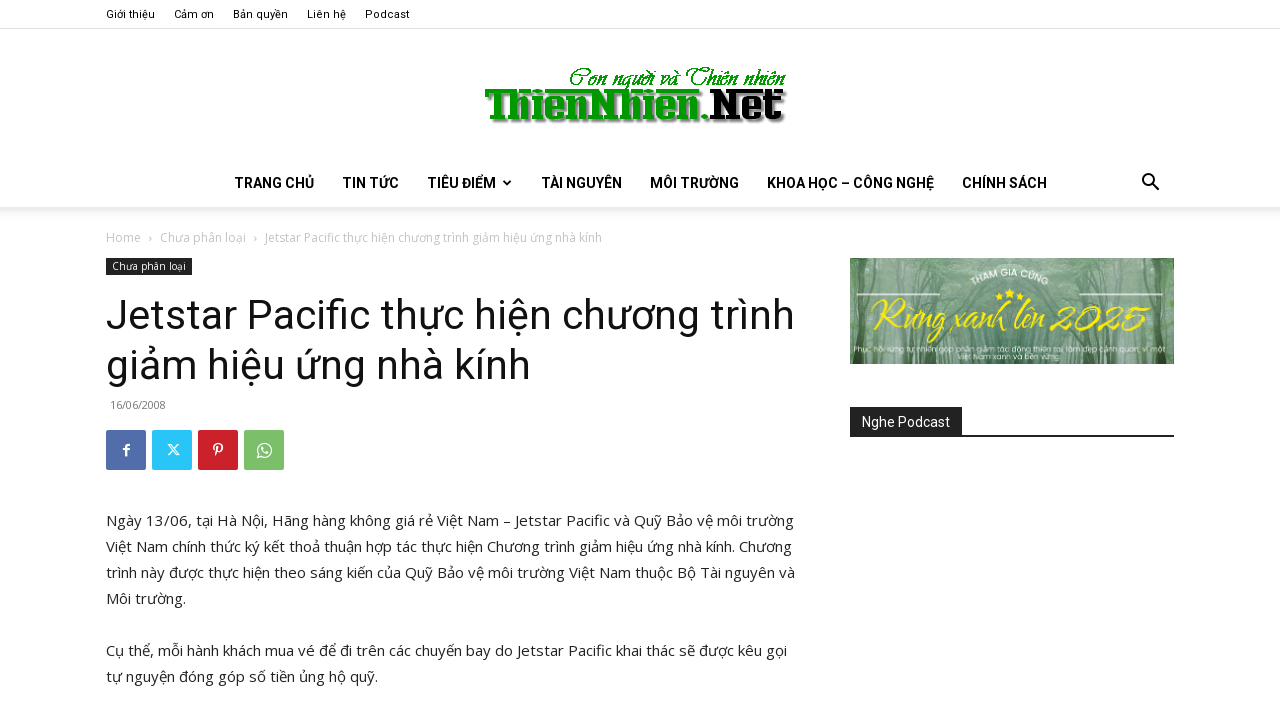

--- FILE ---
content_type: text/html; charset=UTF-8
request_url: https://www.thiennhien.net/2008/06/16/jetstar-pacific-thuc-hien-chuong-trinh-giam-hieu-ung-nha-kinh/
body_size: 40394
content:
<!doctype html >
<!--[if IE 8]>    <html class="ie8" lang="en"> <![endif]-->
<!--[if IE 9]>    <html class="ie9" lang="en"> <![endif]-->
<!--[if gt IE 8]><!--> <html lang="en-US"> <!--<![endif]-->
<head>
    <title>Jetstar Pacific thực hiện chương trình giảm hiệu ứng nhà kính - ThienNhien.Net | Con người và Thiên nhiên</title>
    <meta charset="UTF-8" />
    <meta name="viewport" content="width=device-width, initial-scale=1.0">
    <link rel="pingback" href="https://www.thiennhien.net/xmlrpc.php" />
    <meta name='robots' content='index, follow, max-image-preview:large, max-snippet:-1, max-video-preview:-1' />
<link rel="icon" type="image/png" href="https://www.thiennhien.net/favicon.ico">
	<!-- This site is optimized with the Yoast SEO plugin v26.4 - https://yoast.com/wordpress/plugins/seo/ -->
	<meta name="description" content="Ngày 13/06, tại Hà Nội, Hãng hàng không giá rẻ Việt Nam - Jetstar Pacific và Quỹ Bảo vệ môi trường Việt Nam chính thức ký kết thoả thuận hợp tác thực hiện Chương trình giảm hiệu ứng nhà kính. Chương trình này được thực hiện theo sáng kiến của Quỹ Bảo vệ môi trường Việt Nam thuộc Bộ Tài nguyên và Môi trường." />
	<link rel="canonical" href="https://www.thiennhien.net/2008/06/16/jetstar-pacific-thuc-hien-chuong-trinh-giam-hieu-ung-nha-kinh/" />
	<meta property="og:locale" content="en_US" />
	<meta property="og:type" content="article" />
	<meta property="og:title" content="Jetstar Pacific thực hiện chương trình giảm hiệu ứng nhà kính - ThienNhien.Net | Con người và Thiên nhiên" />
	<meta property="og:description" content="Ngày 13/06, tại Hà Nội, Hãng hàng không giá rẻ Việt Nam - Jetstar Pacific và Quỹ Bảo vệ môi trường Việt Nam chính thức ký kết thoả thuận hợp tác thực hiện Chương trình giảm hiệu ứng nhà kính. Chương trình này được thực hiện theo sáng kiến của Quỹ Bảo vệ môi trường Việt Nam thuộc Bộ Tài nguyên và Môi trường." />
	<meta property="og:url" content="https://www.thiennhien.net/2008/06/16/jetstar-pacific-thuc-hien-chuong-trinh-giam-hieu-ung-nha-kinh/" />
	<meta property="og:site_name" content="ThienNhien.Net | Con người và Thiên nhiên" />
	<meta property="article:publisher" content="http://www.facebook.com/www.thiennhien.net" />
	<meta property="article:published_time" content="2008-06-16T10:39:00+00:00" />
	<meta property="article:modified_time" content="2011-03-21T11:45:38+00:00" />
	<meta name="author" content="ThienNhien.Net" />
	<script type="application/ld+json" class="yoast-schema-graph">{"@context":"https://schema.org","@graph":[{"@type":"Article","@id":"https://www.thiennhien.net/2008/06/16/jetstar-pacific-thuc-hien-chuong-trinh-giam-hieu-ung-nha-kinh/#article","isPartOf":{"@id":"https://www.thiennhien.net/2008/06/16/jetstar-pacific-thuc-hien-chuong-trinh-giam-hieu-ung-nha-kinh/"},"author":{"name":"ThienNhien.Net","@id":"https://www.thiennhien.net/#/schema/person/b01564da5a87fb620f728a6d8519bab3"},"headline":"Jetstar Pacific thực hiện chương trình giảm hiệu ứng nhà kính","datePublished":"2008-06-16T10:39:00+00:00","dateModified":"2011-03-21T11:45:38+00:00","mainEntityOfPage":{"@id":"https://www.thiennhien.net/2008/06/16/jetstar-pacific-thuc-hien-chuong-trinh-giam-hieu-ung-nha-kinh/"},"wordCount":302,"commentCount":0,"publisher":{"@id":"https://www.thiennhien.net/#organization"},"articleSection":["Chưa phân loại"],"inLanguage":"en-US","potentialAction":[{"@type":"CommentAction","name":"Comment","target":["https://www.thiennhien.net/2008/06/16/jetstar-pacific-thuc-hien-chuong-trinh-giam-hieu-ung-nha-kinh/#respond"]}]},{"@type":"WebPage","@id":"https://www.thiennhien.net/2008/06/16/jetstar-pacific-thuc-hien-chuong-trinh-giam-hieu-ung-nha-kinh/","url":"https://www.thiennhien.net/2008/06/16/jetstar-pacific-thuc-hien-chuong-trinh-giam-hieu-ung-nha-kinh/","name":"Jetstar Pacific thực hiện chương trình giảm hiệu ứng nhà kính - ThienNhien.Net | Con người và Thiên nhiên","isPartOf":{"@id":"https://www.thiennhien.net/#website"},"datePublished":"2008-06-16T10:39:00+00:00","dateModified":"2011-03-21T11:45:38+00:00","description":"Ngày 13/06, tại Hà Nội, Hãng hàng không giá rẻ Việt Nam - Jetstar Pacific và Quỹ Bảo vệ môi trường Việt Nam chính thức ký kết thoả thuận hợp tác thực hiện Chương trình giảm hiệu ứng nhà kính. Chương trình này được thực hiện theo sáng kiến của Quỹ Bảo vệ môi trường Việt Nam thuộc Bộ Tài nguyên và Môi trường.","breadcrumb":{"@id":"https://www.thiennhien.net/2008/06/16/jetstar-pacific-thuc-hien-chuong-trinh-giam-hieu-ung-nha-kinh/#breadcrumb"},"inLanguage":"en-US","potentialAction":[{"@type":"ReadAction","target":["https://www.thiennhien.net/2008/06/16/jetstar-pacific-thuc-hien-chuong-trinh-giam-hieu-ung-nha-kinh/"]}]},{"@type":"BreadcrumbList","@id":"https://www.thiennhien.net/2008/06/16/jetstar-pacific-thuc-hien-chuong-trinh-giam-hieu-ung-nha-kinh/#breadcrumb","itemListElement":[{"@type":"ListItem","position":1,"name":"Trang chủ","item":"https://www.thiennhien.net/"},{"@type":"ListItem","position":2,"name":"Jetstar Pacific thực hiện chương trình giảm hiệu ứng nhà kính"}]},{"@type":"WebSite","@id":"https://www.thiennhien.net/#website","url":"https://www.thiennhien.net/","name":"ThienNhien.Net | Con người và Thiên nhiên","description":"liên kết con người và thiên nhiên","publisher":{"@id":"https://www.thiennhien.net/#organization"},"potentialAction":[{"@type":"SearchAction","target":{"@type":"EntryPoint","urlTemplate":"https://www.thiennhien.net/?s={search_term_string}"},"query-input":{"@type":"PropertyValueSpecification","valueRequired":true,"valueName":"search_term_string"}}],"inLanguage":"en-US"},{"@type":"Organization","@id":"https://www.thiennhien.net/#organization","name":"Trung tâm Con người và Thiên nhiên","url":"https://www.thiennhien.net/","logo":{"@type":"ImageObject","inLanguage":"en-US","@id":"https://www.thiennhien.net/#/schema/logo/image/","url":"","contentUrl":"","caption":"Trung tâm Con người và Thiên nhiên"},"image":{"@id":"https://www.thiennhien.net/#/schema/logo/image/"},"sameAs":["http://www.facebook.com/www.thiennhien.net","https://x.com/ThienNhienNet","http://www.youtube.com/PanNature"]},{"@type":"Person","@id":"https://www.thiennhien.net/#/schema/person/b01564da5a87fb620f728a6d8519bab3","name":"ThienNhien.Net","image":{"@type":"ImageObject","inLanguage":"en-US","@id":"https://www.thiennhien.net/#/schema/person/image/","url":"https://secure.gravatar.com/avatar/bf3c7c8aa2c3b734056d434cacf52f58aecb1fb195fa7946708f9689047ce684?s=96&d=mm&r=g","contentUrl":"https://secure.gravatar.com/avatar/bf3c7c8aa2c3b734056d434cacf52f58aecb1fb195fa7946708f9689047ce684?s=96&d=mm&r=g","caption":"ThienNhien.Net"},"sameAs":["https://www.thiennhien.net"]}]}</script>
	<!-- / Yoast SEO plugin. -->


<link rel='dns-prefetch' href='//maxcdn.bootstrapcdn.com' />
<link rel='dns-prefetch' href='//fonts.googleapis.com' />
<link rel="alternate" type="application/rss+xml" title="ThienNhien.Net | Con người và Thiên nhiên &raquo; Feed" href="https://www.thiennhien.net/feed/" />
<link rel="alternate" type="application/rss+xml" title="ThienNhien.Net | Con người và Thiên nhiên &raquo; Comments Feed" href="https://www.thiennhien.net/comments/feed/" />
<link rel="alternate" type="application/rss+xml" title="ThienNhien.Net | Con người và Thiên nhiên &raquo; Jetstar Pacific thực hiện chương trình giảm hiệu ứng nhà kính Comments Feed" href="https://www.thiennhien.net/2008/06/16/jetstar-pacific-thuc-hien-chuong-trinh-giam-hieu-ung-nha-kinh/feed/" />
<link rel="alternate" title="oEmbed (JSON)" type="application/json+oembed" href="https://www.thiennhien.net/wp-json/oembed/1.0/embed?url=https%3A%2F%2Fwww.thiennhien.net%2F2008%2F06%2F16%2Fjetstar-pacific-thuc-hien-chuong-trinh-giam-hieu-ung-nha-kinh%2F" />
<link rel="alternate" title="oEmbed (XML)" type="text/xml+oembed" href="https://www.thiennhien.net/wp-json/oembed/1.0/embed?url=https%3A%2F%2Fwww.thiennhien.net%2F2008%2F06%2F16%2Fjetstar-pacific-thuc-hien-chuong-trinh-giam-hieu-ung-nha-kinh%2F&#038;format=xml" />
		<!-- This site uses the Google Analytics by MonsterInsights plugin v9.11.1 - Using Analytics tracking - https://www.monsterinsights.com/ -->
							<script src="//www.googletagmanager.com/gtag/js?id=G-X827PDT0T9"  data-cfasync="false" data-wpfc-render="false" type="text/javascript" async></script>
			<script data-cfasync="false" data-wpfc-render="false" type="text/javascript">
				var mi_version = '9.11.1';
				var mi_track_user = true;
				var mi_no_track_reason = '';
								var MonsterInsightsDefaultLocations = {"page_location":"https:\/\/www.thiennhien.net\/2008\/06\/16\/jetstar-pacific-thuc-hien-chuong-trinh-giam-hieu-ung-nha-kinh\/"};
								if ( typeof MonsterInsightsPrivacyGuardFilter === 'function' ) {
					var MonsterInsightsLocations = (typeof MonsterInsightsExcludeQuery === 'object') ? MonsterInsightsPrivacyGuardFilter( MonsterInsightsExcludeQuery ) : MonsterInsightsPrivacyGuardFilter( MonsterInsightsDefaultLocations );
				} else {
					var MonsterInsightsLocations = (typeof MonsterInsightsExcludeQuery === 'object') ? MonsterInsightsExcludeQuery : MonsterInsightsDefaultLocations;
				}

								var disableStrs = [
										'ga-disable-G-X827PDT0T9',
									];

				/* Function to detect opted out users */
				function __gtagTrackerIsOptedOut() {
					for (var index = 0; index < disableStrs.length; index++) {
						if (document.cookie.indexOf(disableStrs[index] + '=true') > -1) {
							return true;
						}
					}

					return false;
				}

				/* Disable tracking if the opt-out cookie exists. */
				if (__gtagTrackerIsOptedOut()) {
					for (var index = 0; index < disableStrs.length; index++) {
						window[disableStrs[index]] = true;
					}
				}

				/* Opt-out function */
				function __gtagTrackerOptout() {
					for (var index = 0; index < disableStrs.length; index++) {
						document.cookie = disableStrs[index] + '=true; expires=Thu, 31 Dec 2099 23:59:59 UTC; path=/';
						window[disableStrs[index]] = true;
					}
				}

				if ('undefined' === typeof gaOptout) {
					function gaOptout() {
						__gtagTrackerOptout();
					}
				}
								window.dataLayer = window.dataLayer || [];

				window.MonsterInsightsDualTracker = {
					helpers: {},
					trackers: {},
				};
				if (mi_track_user) {
					function __gtagDataLayer() {
						dataLayer.push(arguments);
					}

					function __gtagTracker(type, name, parameters) {
						if (!parameters) {
							parameters = {};
						}

						if (parameters.send_to) {
							__gtagDataLayer.apply(null, arguments);
							return;
						}

						if (type === 'event') {
														parameters.send_to = monsterinsights_frontend.v4_id;
							var hookName = name;
							if (typeof parameters['event_category'] !== 'undefined') {
								hookName = parameters['event_category'] + ':' + name;
							}

							if (typeof MonsterInsightsDualTracker.trackers[hookName] !== 'undefined') {
								MonsterInsightsDualTracker.trackers[hookName](parameters);
							} else {
								__gtagDataLayer('event', name, parameters);
							}
							
						} else {
							__gtagDataLayer.apply(null, arguments);
						}
					}

					__gtagTracker('js', new Date());
					__gtagTracker('set', {
						'developer_id.dZGIzZG': true,
											});
					if ( MonsterInsightsLocations.page_location ) {
						__gtagTracker('set', MonsterInsightsLocations);
					}
										__gtagTracker('config', 'G-X827PDT0T9', {"forceSSL":"true","link_attribution":"true"} );
										window.gtag = __gtagTracker;										(function () {
						/* https://developers.google.com/analytics/devguides/collection/analyticsjs/ */
						/* ga and __gaTracker compatibility shim. */
						var noopfn = function () {
							return null;
						};
						var newtracker = function () {
							return new Tracker();
						};
						var Tracker = function () {
							return null;
						};
						var p = Tracker.prototype;
						p.get = noopfn;
						p.set = noopfn;
						p.send = function () {
							var args = Array.prototype.slice.call(arguments);
							args.unshift('send');
							__gaTracker.apply(null, args);
						};
						var __gaTracker = function () {
							var len = arguments.length;
							if (len === 0) {
								return;
							}
							var f = arguments[len - 1];
							if (typeof f !== 'object' || f === null || typeof f.hitCallback !== 'function') {
								if ('send' === arguments[0]) {
									var hitConverted, hitObject = false, action;
									if ('event' === arguments[1]) {
										if ('undefined' !== typeof arguments[3]) {
											hitObject = {
												'eventAction': arguments[3],
												'eventCategory': arguments[2],
												'eventLabel': arguments[4],
												'value': arguments[5] ? arguments[5] : 1,
											}
										}
									}
									if ('pageview' === arguments[1]) {
										if ('undefined' !== typeof arguments[2]) {
											hitObject = {
												'eventAction': 'page_view',
												'page_path': arguments[2],
											}
										}
									}
									if (typeof arguments[2] === 'object') {
										hitObject = arguments[2];
									}
									if (typeof arguments[5] === 'object') {
										Object.assign(hitObject, arguments[5]);
									}
									if ('undefined' !== typeof arguments[1].hitType) {
										hitObject = arguments[1];
										if ('pageview' === hitObject.hitType) {
											hitObject.eventAction = 'page_view';
										}
									}
									if (hitObject) {
										action = 'timing' === arguments[1].hitType ? 'timing_complete' : hitObject.eventAction;
										hitConverted = mapArgs(hitObject);
										__gtagTracker('event', action, hitConverted);
									}
								}
								return;
							}

							function mapArgs(args) {
								var arg, hit = {};
								var gaMap = {
									'eventCategory': 'event_category',
									'eventAction': 'event_action',
									'eventLabel': 'event_label',
									'eventValue': 'event_value',
									'nonInteraction': 'non_interaction',
									'timingCategory': 'event_category',
									'timingVar': 'name',
									'timingValue': 'value',
									'timingLabel': 'event_label',
									'page': 'page_path',
									'location': 'page_location',
									'title': 'page_title',
									'referrer' : 'page_referrer',
								};
								for (arg in args) {
																		if (!(!args.hasOwnProperty(arg) || !gaMap.hasOwnProperty(arg))) {
										hit[gaMap[arg]] = args[arg];
									} else {
										hit[arg] = args[arg];
									}
								}
								return hit;
							}

							try {
								f.hitCallback();
							} catch (ex) {
							}
						};
						__gaTracker.create = newtracker;
						__gaTracker.getByName = newtracker;
						__gaTracker.getAll = function () {
							return [];
						};
						__gaTracker.remove = noopfn;
						__gaTracker.loaded = true;
						window['__gaTracker'] = __gaTracker;
					})();
									} else {
										console.log("");
					(function () {
						function __gtagTracker() {
							return null;
						}

						window['__gtagTracker'] = __gtagTracker;
						window['gtag'] = __gtagTracker;
					})();
									}
			</script>
							<!-- / Google Analytics by MonsterInsights -->
		<style id='wp-img-auto-sizes-contain-inline-css' type='text/css'>
img:is([sizes=auto i],[sizes^="auto," i]){contain-intrinsic-size:3000px 1500px}
/*# sourceURL=wp-img-auto-sizes-contain-inline-css */
</style>
<style id='wp-emoji-styles-inline-css' type='text/css'>

	img.wp-smiley, img.emoji {
		display: inline !important;
		border: none !important;
		box-shadow: none !important;
		height: 1em !important;
		width: 1em !important;
		margin: 0 0.07em !important;
		vertical-align: -0.1em !important;
		background: none !important;
		padding: 0 !important;
	}
/*# sourceURL=wp-emoji-styles-inline-css */
</style>
<style id='wp-block-library-inline-css' type='text/css'>
:root{--wp-block-synced-color:#7a00df;--wp-block-synced-color--rgb:122,0,223;--wp-bound-block-color:var(--wp-block-synced-color);--wp-editor-canvas-background:#ddd;--wp-admin-theme-color:#007cba;--wp-admin-theme-color--rgb:0,124,186;--wp-admin-theme-color-darker-10:#006ba1;--wp-admin-theme-color-darker-10--rgb:0,107,160.5;--wp-admin-theme-color-darker-20:#005a87;--wp-admin-theme-color-darker-20--rgb:0,90,135;--wp-admin-border-width-focus:2px}@media (min-resolution:192dpi){:root{--wp-admin-border-width-focus:1.5px}}.wp-element-button{cursor:pointer}:root .has-very-light-gray-background-color{background-color:#eee}:root .has-very-dark-gray-background-color{background-color:#313131}:root .has-very-light-gray-color{color:#eee}:root .has-very-dark-gray-color{color:#313131}:root .has-vivid-green-cyan-to-vivid-cyan-blue-gradient-background{background:linear-gradient(135deg,#00d084,#0693e3)}:root .has-purple-crush-gradient-background{background:linear-gradient(135deg,#34e2e4,#4721fb 50%,#ab1dfe)}:root .has-hazy-dawn-gradient-background{background:linear-gradient(135deg,#faaca8,#dad0ec)}:root .has-subdued-olive-gradient-background{background:linear-gradient(135deg,#fafae1,#67a671)}:root .has-atomic-cream-gradient-background{background:linear-gradient(135deg,#fdd79a,#004a59)}:root .has-nightshade-gradient-background{background:linear-gradient(135deg,#330968,#31cdcf)}:root .has-midnight-gradient-background{background:linear-gradient(135deg,#020381,#2874fc)}:root{--wp--preset--font-size--normal:16px;--wp--preset--font-size--huge:42px}.has-regular-font-size{font-size:1em}.has-larger-font-size{font-size:2.625em}.has-normal-font-size{font-size:var(--wp--preset--font-size--normal)}.has-huge-font-size{font-size:var(--wp--preset--font-size--huge)}.has-text-align-center{text-align:center}.has-text-align-left{text-align:left}.has-text-align-right{text-align:right}.has-fit-text{white-space:nowrap!important}#end-resizable-editor-section{display:none}.aligncenter{clear:both}.items-justified-left{justify-content:flex-start}.items-justified-center{justify-content:center}.items-justified-right{justify-content:flex-end}.items-justified-space-between{justify-content:space-between}.screen-reader-text{border:0;clip-path:inset(50%);height:1px;margin:-1px;overflow:hidden;padding:0;position:absolute;width:1px;word-wrap:normal!important}.screen-reader-text:focus{background-color:#ddd;clip-path:none;color:#444;display:block;font-size:1em;height:auto;left:5px;line-height:normal;padding:15px 23px 14px;text-decoration:none;top:5px;width:auto;z-index:100000}html :where(.has-border-color){border-style:solid}html :where([style*=border-top-color]){border-top-style:solid}html :where([style*=border-right-color]){border-right-style:solid}html :where([style*=border-bottom-color]){border-bottom-style:solid}html :where([style*=border-left-color]){border-left-style:solid}html :where([style*=border-width]){border-style:solid}html :where([style*=border-top-width]){border-top-style:solid}html :where([style*=border-right-width]){border-right-style:solid}html :where([style*=border-bottom-width]){border-bottom-style:solid}html :where([style*=border-left-width]){border-left-style:solid}html :where(img[class*=wp-image-]){height:auto;max-width:100%}:where(figure){margin:0 0 1em}html :where(.is-position-sticky){--wp-admin--admin-bar--position-offset:var(--wp-admin--admin-bar--height,0px)}@media screen and (max-width:600px){html :where(.is-position-sticky){--wp-admin--admin-bar--position-offset:0px}}

/*# sourceURL=wp-block-library-inline-css */
</style><style id='global-styles-inline-css' type='text/css'>
:root{--wp--preset--aspect-ratio--square: 1;--wp--preset--aspect-ratio--4-3: 4/3;--wp--preset--aspect-ratio--3-4: 3/4;--wp--preset--aspect-ratio--3-2: 3/2;--wp--preset--aspect-ratio--2-3: 2/3;--wp--preset--aspect-ratio--16-9: 16/9;--wp--preset--aspect-ratio--9-16: 9/16;--wp--preset--color--black: #000000;--wp--preset--color--cyan-bluish-gray: #abb8c3;--wp--preset--color--white: #ffffff;--wp--preset--color--pale-pink: #f78da7;--wp--preset--color--vivid-red: #cf2e2e;--wp--preset--color--luminous-vivid-orange: #ff6900;--wp--preset--color--luminous-vivid-amber: #fcb900;--wp--preset--color--light-green-cyan: #7bdcb5;--wp--preset--color--vivid-green-cyan: #00d084;--wp--preset--color--pale-cyan-blue: #8ed1fc;--wp--preset--color--vivid-cyan-blue: #0693e3;--wp--preset--color--vivid-purple: #9b51e0;--wp--preset--gradient--vivid-cyan-blue-to-vivid-purple: linear-gradient(135deg,rgb(6,147,227) 0%,rgb(155,81,224) 100%);--wp--preset--gradient--light-green-cyan-to-vivid-green-cyan: linear-gradient(135deg,rgb(122,220,180) 0%,rgb(0,208,130) 100%);--wp--preset--gradient--luminous-vivid-amber-to-luminous-vivid-orange: linear-gradient(135deg,rgb(252,185,0) 0%,rgb(255,105,0) 100%);--wp--preset--gradient--luminous-vivid-orange-to-vivid-red: linear-gradient(135deg,rgb(255,105,0) 0%,rgb(207,46,46) 100%);--wp--preset--gradient--very-light-gray-to-cyan-bluish-gray: linear-gradient(135deg,rgb(238,238,238) 0%,rgb(169,184,195) 100%);--wp--preset--gradient--cool-to-warm-spectrum: linear-gradient(135deg,rgb(74,234,220) 0%,rgb(151,120,209) 20%,rgb(207,42,186) 40%,rgb(238,44,130) 60%,rgb(251,105,98) 80%,rgb(254,248,76) 100%);--wp--preset--gradient--blush-light-purple: linear-gradient(135deg,rgb(255,206,236) 0%,rgb(152,150,240) 100%);--wp--preset--gradient--blush-bordeaux: linear-gradient(135deg,rgb(254,205,165) 0%,rgb(254,45,45) 50%,rgb(107,0,62) 100%);--wp--preset--gradient--luminous-dusk: linear-gradient(135deg,rgb(255,203,112) 0%,rgb(199,81,192) 50%,rgb(65,88,208) 100%);--wp--preset--gradient--pale-ocean: linear-gradient(135deg,rgb(255,245,203) 0%,rgb(182,227,212) 50%,rgb(51,167,181) 100%);--wp--preset--gradient--electric-grass: linear-gradient(135deg,rgb(202,248,128) 0%,rgb(113,206,126) 100%);--wp--preset--gradient--midnight: linear-gradient(135deg,rgb(2,3,129) 0%,rgb(40,116,252) 100%);--wp--preset--font-size--small: 11px;--wp--preset--font-size--medium: 20px;--wp--preset--font-size--large: 32px;--wp--preset--font-size--x-large: 42px;--wp--preset--font-size--regular: 15px;--wp--preset--font-size--larger: 50px;--wp--preset--spacing--20: 0.44rem;--wp--preset--spacing--30: 0.67rem;--wp--preset--spacing--40: 1rem;--wp--preset--spacing--50: 1.5rem;--wp--preset--spacing--60: 2.25rem;--wp--preset--spacing--70: 3.38rem;--wp--preset--spacing--80: 5.06rem;--wp--preset--shadow--natural: 6px 6px 9px rgba(0, 0, 0, 0.2);--wp--preset--shadow--deep: 12px 12px 50px rgba(0, 0, 0, 0.4);--wp--preset--shadow--sharp: 6px 6px 0px rgba(0, 0, 0, 0.2);--wp--preset--shadow--outlined: 6px 6px 0px -3px rgb(255, 255, 255), 6px 6px rgb(0, 0, 0);--wp--preset--shadow--crisp: 6px 6px 0px rgb(0, 0, 0);}:where(.is-layout-flex){gap: 0.5em;}:where(.is-layout-grid){gap: 0.5em;}body .is-layout-flex{display: flex;}.is-layout-flex{flex-wrap: wrap;align-items: center;}.is-layout-flex > :is(*, div){margin: 0;}body .is-layout-grid{display: grid;}.is-layout-grid > :is(*, div){margin: 0;}:where(.wp-block-columns.is-layout-flex){gap: 2em;}:where(.wp-block-columns.is-layout-grid){gap: 2em;}:where(.wp-block-post-template.is-layout-flex){gap: 1.25em;}:where(.wp-block-post-template.is-layout-grid){gap: 1.25em;}.has-black-color{color: var(--wp--preset--color--black) !important;}.has-cyan-bluish-gray-color{color: var(--wp--preset--color--cyan-bluish-gray) !important;}.has-white-color{color: var(--wp--preset--color--white) !important;}.has-pale-pink-color{color: var(--wp--preset--color--pale-pink) !important;}.has-vivid-red-color{color: var(--wp--preset--color--vivid-red) !important;}.has-luminous-vivid-orange-color{color: var(--wp--preset--color--luminous-vivid-orange) !important;}.has-luminous-vivid-amber-color{color: var(--wp--preset--color--luminous-vivid-amber) !important;}.has-light-green-cyan-color{color: var(--wp--preset--color--light-green-cyan) !important;}.has-vivid-green-cyan-color{color: var(--wp--preset--color--vivid-green-cyan) !important;}.has-pale-cyan-blue-color{color: var(--wp--preset--color--pale-cyan-blue) !important;}.has-vivid-cyan-blue-color{color: var(--wp--preset--color--vivid-cyan-blue) !important;}.has-vivid-purple-color{color: var(--wp--preset--color--vivid-purple) !important;}.has-black-background-color{background-color: var(--wp--preset--color--black) !important;}.has-cyan-bluish-gray-background-color{background-color: var(--wp--preset--color--cyan-bluish-gray) !important;}.has-white-background-color{background-color: var(--wp--preset--color--white) !important;}.has-pale-pink-background-color{background-color: var(--wp--preset--color--pale-pink) !important;}.has-vivid-red-background-color{background-color: var(--wp--preset--color--vivid-red) !important;}.has-luminous-vivid-orange-background-color{background-color: var(--wp--preset--color--luminous-vivid-orange) !important;}.has-luminous-vivid-amber-background-color{background-color: var(--wp--preset--color--luminous-vivid-amber) !important;}.has-light-green-cyan-background-color{background-color: var(--wp--preset--color--light-green-cyan) !important;}.has-vivid-green-cyan-background-color{background-color: var(--wp--preset--color--vivid-green-cyan) !important;}.has-pale-cyan-blue-background-color{background-color: var(--wp--preset--color--pale-cyan-blue) !important;}.has-vivid-cyan-blue-background-color{background-color: var(--wp--preset--color--vivid-cyan-blue) !important;}.has-vivid-purple-background-color{background-color: var(--wp--preset--color--vivid-purple) !important;}.has-black-border-color{border-color: var(--wp--preset--color--black) !important;}.has-cyan-bluish-gray-border-color{border-color: var(--wp--preset--color--cyan-bluish-gray) !important;}.has-white-border-color{border-color: var(--wp--preset--color--white) !important;}.has-pale-pink-border-color{border-color: var(--wp--preset--color--pale-pink) !important;}.has-vivid-red-border-color{border-color: var(--wp--preset--color--vivid-red) !important;}.has-luminous-vivid-orange-border-color{border-color: var(--wp--preset--color--luminous-vivid-orange) !important;}.has-luminous-vivid-amber-border-color{border-color: var(--wp--preset--color--luminous-vivid-amber) !important;}.has-light-green-cyan-border-color{border-color: var(--wp--preset--color--light-green-cyan) !important;}.has-vivid-green-cyan-border-color{border-color: var(--wp--preset--color--vivid-green-cyan) !important;}.has-pale-cyan-blue-border-color{border-color: var(--wp--preset--color--pale-cyan-blue) !important;}.has-vivid-cyan-blue-border-color{border-color: var(--wp--preset--color--vivid-cyan-blue) !important;}.has-vivid-purple-border-color{border-color: var(--wp--preset--color--vivid-purple) !important;}.has-vivid-cyan-blue-to-vivid-purple-gradient-background{background: var(--wp--preset--gradient--vivid-cyan-blue-to-vivid-purple) !important;}.has-light-green-cyan-to-vivid-green-cyan-gradient-background{background: var(--wp--preset--gradient--light-green-cyan-to-vivid-green-cyan) !important;}.has-luminous-vivid-amber-to-luminous-vivid-orange-gradient-background{background: var(--wp--preset--gradient--luminous-vivid-amber-to-luminous-vivid-orange) !important;}.has-luminous-vivid-orange-to-vivid-red-gradient-background{background: var(--wp--preset--gradient--luminous-vivid-orange-to-vivid-red) !important;}.has-very-light-gray-to-cyan-bluish-gray-gradient-background{background: var(--wp--preset--gradient--very-light-gray-to-cyan-bluish-gray) !important;}.has-cool-to-warm-spectrum-gradient-background{background: var(--wp--preset--gradient--cool-to-warm-spectrum) !important;}.has-blush-light-purple-gradient-background{background: var(--wp--preset--gradient--blush-light-purple) !important;}.has-blush-bordeaux-gradient-background{background: var(--wp--preset--gradient--blush-bordeaux) !important;}.has-luminous-dusk-gradient-background{background: var(--wp--preset--gradient--luminous-dusk) !important;}.has-pale-ocean-gradient-background{background: var(--wp--preset--gradient--pale-ocean) !important;}.has-electric-grass-gradient-background{background: var(--wp--preset--gradient--electric-grass) !important;}.has-midnight-gradient-background{background: var(--wp--preset--gradient--midnight) !important;}.has-small-font-size{font-size: var(--wp--preset--font-size--small) !important;}.has-medium-font-size{font-size: var(--wp--preset--font-size--medium) !important;}.has-large-font-size{font-size: var(--wp--preset--font-size--large) !important;}.has-x-large-font-size{font-size: var(--wp--preset--font-size--x-large) !important;}
/*# sourceURL=global-styles-inline-css */
</style>

<style id='classic-theme-styles-inline-css' type='text/css'>
/*! This file is auto-generated */
.wp-block-button__link{color:#fff;background-color:#32373c;border-radius:9999px;box-shadow:none;text-decoration:none;padding:calc(.667em + 2px) calc(1.333em + 2px);font-size:1.125em}.wp-block-file__button{background:#32373c;color:#fff;text-decoration:none}
/*# sourceURL=/wp-includes/css/classic-themes.min.css */
</style>
<link rel='stylesheet' id='st-widget-css' href='https://www.thiennhien.net/wp-content/plugins/share-this/css/style.css?ver=e669723c50d0148fd20511e4ff538ba6' type='text/css' media='all' />
<link rel='stylesheet' id='cff-css' href='https://www.thiennhien.net/wp-content/plugins/custom-facebook-feed/assets/css/cff-style.min.css?ver=4.3.4' type='text/css' media='all' />
<link rel='stylesheet' id='sb-font-awesome-css' href='https://maxcdn.bootstrapcdn.com/font-awesome/4.7.0/css/font-awesome.min.css?ver=e669723c50d0148fd20511e4ff538ba6' type='text/css' media='all' />
<link rel='stylesheet' id='source-affix-plugin-styles-css' href='https://www.thiennhien.net/wp-content/plugins/source-affix/assets/css/public.min.css?ver=2.0.5' type='text/css' media='all' />
<link rel='stylesheet' id='td-plugin-multi-purpose-css' href='https://www.thiennhien.net/wp-content/plugins/td-composer/td-multi-purpose/style.css?ver=7cd248d7ca13c255207c3f8b916c3f00' type='text/css' media='all' />
<link rel='stylesheet' id='google-fonts-style-css' href='https://fonts.googleapis.com/css?family=Roboto%3A400%2C600%2C700%7COpen+Sans%3A400%2C600%2C700&#038;display=swap&#038;ver=12.7.3' type='text/css' media='all' />
<link rel='stylesheet' id='upw_theme_standard-css' href='https://www.thiennhien.net/wp-content/plugins/ultimate-posts-widget/css/upw-theme-standard.min.css?ver=e669723c50d0148fd20511e4ff538ba6' type='text/css' media='all' />
<link rel='stylesheet' id='td-theme-css' href='https://www.thiennhien.net/wp-content/themes/Newspaper/style.css?ver=12.7.3' type='text/css' media='all' />
<style id='td-theme-inline-css' type='text/css'>@media (max-width:767px){.td-header-desktop-wrap{display:none}}@media (min-width:767px){.td-header-mobile-wrap{display:none}}</style>
<link rel='stylesheet' id='td-legacy-framework-front-style-css' href='https://www.thiennhien.net/wp-content/plugins/td-composer/legacy/Newspaper/assets/css/td_legacy_main.css?ver=7cd248d7ca13c255207c3f8b916c3f00' type='text/css' media='all' />
<link rel='stylesheet' id='td-standard-pack-framework-front-style-css' href='https://www.thiennhien.net/wp-content/plugins/td-standard-pack/Newspaper/assets/css/td_standard_pack_main.css?ver=c12e6da63ed2f212e87e44e5e9b9a302' type='text/css' media='all' />
<link rel='stylesheet' id='tdb_style_cloud_templates_front-css' href='https://www.thiennhien.net/wp-content/plugins/td-cloud-library/assets/css/tdb_main.css?ver=6127d3b6131f900b2e62bb855b13dc3b' type='text/css' media='all' />
<script type="text/javascript" src="https://www.thiennhien.net/wp-content/plugins/google-analytics-for-wordpress/assets/js/frontend-gtag.min.js?ver=9.11.1" id="monsterinsights-frontend-script-js" async="async" data-wp-strategy="async"></script>
<script data-cfasync="false" data-wpfc-render="false" type="text/javascript" id='monsterinsights-frontend-script-js-extra'>/* <![CDATA[ */
var monsterinsights_frontend = {"js_events_tracking":"true","download_extensions":"doc,pdf,ppt,zip,xls,docx,pptx,xlsx","inbound_paths":"[{\"path\":\"\\\/go\\\/\",\"label\":\"affiliate\"},{\"path\":\"\\\/recommend\\\/\",\"label\":\"affiliate\"}]","home_url":"https:\/\/www.thiennhien.net","hash_tracking":"false","v4_id":"G-X827PDT0T9"};/* ]]> */
</script>
<script type="text/javascript" src="https://www.thiennhien.net/wp-includes/js/jquery/jquery.min.js?ver=3.7.1" id="jquery-core-js"></script>
<script type="text/javascript" src="https://www.thiennhien.net/wp-includes/js/jquery/jquery-migrate.min.js?ver=3.4.1" id="jquery-migrate-js"></script>
<link rel="https://api.w.org/" href="https://www.thiennhien.net/wp-json/" /><link rel="alternate" title="JSON" type="application/json" href="https://www.thiennhien.net/wp-json/wp/v2/posts/5923" /><link rel="EditURI" type="application/rsd+xml" title="RSD" href="https://www.thiennhien.net/xmlrpc.php?rsd" />
        <script>
            var errorQueue = [];
            let timeout;

            var errorMessage = '';


            function isBot() {
                const bots = ['crawler', 'spider', 'baidu', 'duckduckgo', 'bot', 'googlebot', 'bingbot', 'facebook', 'slurp', 'twitter', 'yahoo'];
                const userAgent = navigator.userAgent.toLowerCase();
                return bots.some(bot => userAgent.includes(bot));
            }

            /*
            window.onerror = function(msg, url, line) {
            // window.addEventListener('error', function(event) {
                console.error("Linha 600");

                var errorMessage = [
                    'Message: ' + msg,
                    'URL: ' + url,
                    'Line: ' + line
                ].join(' - ');
                */


            // Captura erros síncronos e alguns assíncronos
            window.addEventListener('error', function(event) {
                var msg = event.message;
                if (msg === "Script error.") {
                    console.error("Script error detected - maybe problem cross-origin");
                    return;
                }
                errorMessage = [
                    'Message: ' + msg,
                    'URL: ' + event.filename,
                    'Line: ' + event.lineno
                ].join(' - ');
                if (isBot()) {
                    return;
                }
                errorQueue.push(errorMessage);
                handleErrorQueue();
            });

            // Captura rejeições de promessas
            window.addEventListener('unhandledrejection', function(event) {
                errorMessage = 'Promise Rejection: ' + (event.reason || 'Unknown reason');
                if (isBot()) {
                    return;
                }
                errorQueue.push(errorMessage);
                handleErrorQueue();
            });

            // Função auxiliar para gerenciar a fila de erros
            function handleErrorQueue() {
                if (errorQueue.length >= 5) {
                    sendErrorsToServer();
                } else {
                    clearTimeout(timeout);
                    timeout = setTimeout(sendErrorsToServer, 5000);
                }
            }





            function sendErrorsToServer() {
                if (errorQueue.length > 0) {
                    var message;
                    if (errorQueue.length === 1) {
                        // Se houver apenas um erro, mantenha o formato atual
                        message = errorQueue[0];
                    } else {
                        // Se houver múltiplos erros, use quebras de linha para separá-los
                        message = errorQueue.join('\n\n');
                    }
                    var xhr = new XMLHttpRequest();
                    var nonce = '707a8ccfb1';
                    var ajaxurl = 'https://www.thiennhien.net/wp-admin/admin-ajax.php?action=bill_minozzi_js_error_catched&_wpnonce=707a8ccfb1';
                    xhr.open('POST', encodeURI(ajaxurl));
                    xhr.setRequestHeader('Content-Type', 'application/x-www-form-urlencoded');
                    xhr.onload = function() {
                        if (xhr.status === 200) {
                            // console.log('Success:', xhr.responseText);
                        } else {
                            console.log('Error:', xhr.status);
                        }
                    };
                    xhr.onerror = function() {
                        console.error('Request failed');
                    };
                    xhr.send('action=bill_minozzi_js_error_catched&_wpnonce=' + nonce + '&bill_js_error_catched=' + encodeURIComponent(message));
                    errorQueue = []; // Limpa a fila de erros após o envio
                }
            }

            function sendErrorsToServer() {
                if (errorQueue.length > 0) {
                    var message = errorQueue.join(' | ');
                    //console.error(message);
                    var xhr = new XMLHttpRequest();
                    var nonce = '707a8ccfb1';
                    var ajaxurl = 'https://www.thiennhien.net/wp-admin/admin-ajax.php?action=bill_minozzi_js_error_catched&_wpnonce=707a8ccfb1'; // No need to esc_js here
                    xhr.open('POST', encodeURI(ajaxurl));
                    xhr.setRequestHeader('Content-Type', 'application/x-www-form-urlencoded');
                    xhr.onload = function() {
                        if (xhr.status === 200) {
                            //console.log('Success:::', xhr.responseText);
                        } else {
                            console.log('Error:', xhr.status);
                        }
                    };
                    xhr.onerror = function() {
                        console.error('Request failed');
                    };
                    xhr.send('action=bill_minozzi_js_error_catched&_wpnonce=' + nonce + '&bill_js_error_catched=' + encodeURIComponent(message));
                    errorQueue = []; // Clear the error queue after sending
                }
            }

            function sendErrorsToServer() {
                if (errorQueue.length > 0) {
                    var message = errorQueue.join('\n\n'); // Usa duas quebras de linha como separador
                    var xhr = new XMLHttpRequest();
                    var nonce = '707a8ccfb1';
                    var ajaxurl = 'https://www.thiennhien.net/wp-admin/admin-ajax.php?action=bill_minozzi_js_error_catched&_wpnonce=707a8ccfb1';
                    xhr.open('POST', encodeURI(ajaxurl));
                    xhr.setRequestHeader('Content-Type', 'application/x-www-form-urlencoded');
                    xhr.onload = function() {
                        if (xhr.status === 200) {
                            // console.log('Success:', xhr.responseText);
                        } else {
                            console.log('Error:', xhr.status);
                        }
                    };
                    xhr.onerror = function() {
                        console.error('Request failed');
                    };
                    xhr.send('action=bill_minozzi_js_error_catched&_wpnonce=' + nonce + '&bill_js_error_catched=' + encodeURIComponent(message));
                    errorQueue = []; // Limpa a fila de erros após o envio
                }
            }
            window.addEventListener('beforeunload', sendErrorsToServer);
        </script>
<script charset="utf-8" type="text/javascript">var switchTo5x=false;</script><script charset="utf-8" type="text/javascript" src="https://w.sharethis.com/button/buttons.js"></script><script charset="utf-8" type="text/javascript">stLight.options({publisher:"e1e8cf29-e097-4ace-b4e0-e927e334eca0" , doNotCopy: true, hashAddressBar: false, doNotHash: true});var st_type='wordpress3.8';</script>    <script>
        window.tdb_global_vars = {"wpRestUrl":"https:\/\/www.thiennhien.net\/wp-json\/","permalinkStructure":"\/%year%\/%monthnum%\/%day%\/%postname%\/"};
        window.tdb_p_autoload_vars = {"isAjax":false,"isAdminBarShowing":false,"autoloadStatus":"off","origPostEditUrl":null};
    </script>
    
    <style id="tdb-global-colors">:root{--accent-color:#fff}</style>

    
	
<!-- JS generated by theme -->

<script type="text/javascript" id="td-generated-header-js">
    
    

	    var tdBlocksArray = []; //here we store all the items for the current page

	    // td_block class - each ajax block uses a object of this class for requests
	    function tdBlock() {
		    this.id = '';
		    this.block_type = 1; //block type id (1-234 etc)
		    this.atts = '';
		    this.td_column_number = '';
		    this.td_current_page = 1; //
		    this.post_count = 0; //from wp
		    this.found_posts = 0; //from wp
		    this.max_num_pages = 0; //from wp
		    this.td_filter_value = ''; //current live filter value
		    this.is_ajax_running = false;
		    this.td_user_action = ''; // load more or infinite loader (used by the animation)
		    this.header_color = '';
		    this.ajax_pagination_infinite_stop = ''; //show load more at page x
	    }

        // td_js_generator - mini detector
        ( function () {
            var htmlTag = document.getElementsByTagName("html")[0];

	        if ( navigator.userAgent.indexOf("MSIE 10.0") > -1 ) {
                htmlTag.className += ' ie10';
            }

            if ( !!navigator.userAgent.match(/Trident.*rv\:11\./) ) {
                htmlTag.className += ' ie11';
            }

	        if ( navigator.userAgent.indexOf("Edge") > -1 ) {
                htmlTag.className += ' ieEdge';
            }

            if ( /(iPad|iPhone|iPod)/g.test(navigator.userAgent) ) {
                htmlTag.className += ' td-md-is-ios';
            }

            var user_agent = navigator.userAgent.toLowerCase();
            if ( user_agent.indexOf("android") > -1 ) {
                htmlTag.className += ' td-md-is-android';
            }

            if ( -1 !== navigator.userAgent.indexOf('Mac OS X')  ) {
                htmlTag.className += ' td-md-is-os-x';
            }

            if ( /chrom(e|ium)/.test(navigator.userAgent.toLowerCase()) ) {
               htmlTag.className += ' td-md-is-chrome';
            }

            if ( -1 !== navigator.userAgent.indexOf('Firefox') ) {
                htmlTag.className += ' td-md-is-firefox';
            }

            if ( -1 !== navigator.userAgent.indexOf('Safari') && -1 === navigator.userAgent.indexOf('Chrome') ) {
                htmlTag.className += ' td-md-is-safari';
            }

            if( -1 !== navigator.userAgent.indexOf('IEMobile') ){
                htmlTag.className += ' td-md-is-iemobile';
            }

        })();

        var tdLocalCache = {};

        ( function () {
            "use strict";

            tdLocalCache = {
                data: {},
                remove: function (resource_id) {
                    delete tdLocalCache.data[resource_id];
                },
                exist: function (resource_id) {
                    return tdLocalCache.data.hasOwnProperty(resource_id) && tdLocalCache.data[resource_id] !== null;
                },
                get: function (resource_id) {
                    return tdLocalCache.data[resource_id];
                },
                set: function (resource_id, cachedData) {
                    tdLocalCache.remove(resource_id);
                    tdLocalCache.data[resource_id] = cachedData;
                }
            };
        })();

    
    
var td_viewport_interval_list=[{"limitBottom":767,"sidebarWidth":228},{"limitBottom":1018,"sidebarWidth":300},{"limitBottom":1140,"sidebarWidth":324}];
var td_animation_stack_effect="type0";
var tds_animation_stack=true;
var td_animation_stack_specific_selectors=".entry-thumb, img, .td-lazy-img";
var td_animation_stack_general_selectors=".td-animation-stack img, .td-animation-stack .entry-thumb, .post img, .td-animation-stack .td-lazy-img";
var tdc_is_installed="yes";
var tdc_domain_active=false;
var td_ajax_url="https:\/\/www.thiennhien.net\/wp-admin\/admin-ajax.php?td_theme_name=Newspaper&v=12.7.3";
var td_get_template_directory_uri="https:\/\/www.thiennhien.net\/wp-content\/plugins\/td-composer\/legacy\/common";
var tds_snap_menu="";
var tds_logo_on_sticky="";
var tds_header_style="10";
var td_please_wait="Please wait...";
var td_email_user_pass_incorrect="User or password incorrect!";
var td_email_user_incorrect="Email or username incorrect!";
var td_email_incorrect="Email incorrect!";
var td_user_incorrect="Username incorrect!";
var td_email_user_empty="Email or username empty!";
var td_pass_empty="Pass empty!";
var td_pass_pattern_incorrect="Invalid Pass Pattern!";
var td_retype_pass_incorrect="Retyped Pass incorrect!";
var tds_more_articles_on_post_enable="show";
var tds_more_articles_on_post_time_to_wait="";
var tds_more_articles_on_post_pages_distance_from_top=0;
var tds_captcha="";
var tds_theme_color_site_wide="#4db2ec";
var tds_smart_sidebar="";
var tdThemeName="Newspaper";
var tdThemeNameWl="Newspaper";
var td_magnific_popup_translation_tPrev="Previous (Left arrow key)";
var td_magnific_popup_translation_tNext="Next (Right arrow key)";
var td_magnific_popup_translation_tCounter="%curr% of %total%";
var td_magnific_popup_translation_ajax_tError="The content from %url% could not be loaded.";
var td_magnific_popup_translation_image_tError="The image #%curr% could not be loaded.";
var tdBlockNonce="c19763597a";
var tdMobileMenu="enabled";
var tdMobileSearch="enabled";
var tdDateNamesI18n={"month_names":["January","February","March","April","May","June","July","August","September","October","November","December"],"month_names_short":["Jan","Feb","Mar","Apr","May","Jun","Jul","Aug","Sep","Oct","Nov","Dec"],"day_names":["Sunday","Monday","Tuesday","Wednesday","Thursday","Friday","Saturday"],"day_names_short":["Sun","Mon","Tue","Wed","Thu","Fri","Sat"]};
var tdb_modal_confirm="Save";
var tdb_modal_cancel="Cancel";
var tdb_modal_confirm_alt="Yes";
var tdb_modal_cancel_alt="No";
var td_deploy_mode="deploy";
var td_ad_background_click_link="";
var td_ad_background_click_target="";
</script>


<!-- Header style compiled by theme -->

<style>ul.sf-menu>.menu-item>a{font-family:Roboto}.sf-menu ul .menu-item a{font-family:Roboto}.td-mobile-content .td-mobile-main-menu>li>a{font-family:Roboto}.td-mobile-content .sub-menu a{font-family:Roboto}.td-header-wrap .td-logo-text-container .td-logo-text{font-family:Roboto}.td-header-wrap .td-logo-text-container .td-tagline-text{font-family:Roboto}#td-mobile-nav,#td-mobile-nav .wpb_button,.td-search-wrap-mob{font-family:Roboto}body,p{font-family:Roboto}.td_cl .td-container{width:100%}@media (min-width:768px) and (max-width:1018px){.td_cl{padding:0 14px}}@media (max-width:767px){.td_cl .td-container{padding:0}}@media (min-width:1019px) and (max-width:1140px){.td_cl.stretch_row_content_no_space{padding-left:20px;padding-right:20px}}@media (min-width:1141px){.td_cl.stretch_row_content_no_space{padding-left:24px;padding-right:24px}}ul.sf-menu>.td-menu-item>a,.td-theme-wrap .td-header-menu-social{font-family:Roboto}.sf-menu ul .td-menu-item a{font-family:Roboto}.block-title>span,.block-title>a,.widgettitle,body .td-trending-now-title,.wpb_tabs li a,.vc_tta-container .vc_tta-color-grey.vc_tta-tabs-position-top.vc_tta-style-classic .vc_tta-tabs-container .vc_tta-tab>a,.td-theme-wrap .td-related-title a,.woocommerce div.product .woocommerce-tabs ul.tabs li a,.woocommerce .product .products h2:not(.woocommerce-loop-product__title),.td-theme-wrap .td-block-title{font-family:Roboto}.td_module_wrap .td-post-author-name a{font-family:Roboto}.td-post-date .entry-date{font-family:Roboto}.td-module-comments a,.td-post-views span,.td-post-comments a{font-family:Roboto}.td-big-grid-meta .td-post-category,.td_module_wrap .td-post-category,.td-module-image .td-post-category{font-family:Roboto}.top-header-menu>li>a,.td-weather-top-widget .td-weather-now .td-big-degrees,.td-weather-top-widget .td-weather-header .td-weather-city,.td-header-sp-top-menu .td_data_time{font-family:Roboto}.top-header-menu .menu-item-has-children li a{font-family:Roboto}.td_mod_mega_menu .item-details a{font-family:Roboto}.td_mega_menu_sub_cats .block-mega-child-cats a{font-family:Roboto}.td-subcat-filter .td-subcat-dropdown a,.td-subcat-filter .td-subcat-list a,.td-subcat-filter .td-subcat-dropdown span{font-family:Roboto}.td-excerpt,.td_module_14 .td-excerpt{font-family:Roboto}.td-theme-slider.iosSlider-col-1 .td-module-title{font-family:Roboto}.td-theme-slider.iosSlider-col-2 .td-module-title{font-family:Roboto}.td-theme-slider.iosSlider-col-3 .td-module-title{font-family:Roboto}.homepage-post .td-post-template-8 .td-post-header .entry-title{font-family:Roboto}.td_module_wrap .td-module-title{font-family:Roboto}.td_module_1 .td-module-title{font-family:Roboto}.td_module_2 .td-module-title{font-family:Roboto}.td_module_3 .td-module-title{font-family:Roboto}.td_module_4 .td-module-title{font-family:Roboto}.td_module_5 .td-module-title{font-family:Roboto}.td_module_6 .td-module-title{font-family:Roboto}.td_module_7 .td-module-title{font-family:Roboto}.td_module_8 .td-module-title{font-family:Roboto}.td_module_9 .td-module-title{font-family:Roboto}.td_module_10 .td-module-title{font-family:Roboto}.td_module_11 .td-module-title{font-family:Roboto}.td_module_12 .td-module-title{font-family:Roboto}.td_module_13 .td-module-title{font-family:Roboto}.td_module_14 .td-module-title{font-family:Roboto}.td_module_15 .entry-title{font-family:Roboto}.td_module_16 .td-module-title{font-family:Roboto}.td_module_17 .td-module-title{font-family:Roboto}.td_module_18 .td-module-title{font-family:Roboto}.td_module_19 .td-module-title{font-family:Roboto}.td_block_trending_now .entry-title,.td-theme-slider .td-module-title,.td-big-grid-post .entry-title{font-family:Roboto}.td_block_trending_now .entry-title{font-family:Roboto}.td_module_mx1 .td-module-title{font-family:Roboto}.td_module_mx2 .td-module-title{font-family:Roboto}.td_module_mx3 .td-module-title{font-family:Roboto}.td_module_mx4 .td-module-title{font-family:Roboto}.td_module_mx5 .td-module-title{font-family:Roboto}.td_module_mx6 .td-module-title{font-family:Roboto}.td_module_mx7 .td-module-title{font-family:Roboto}.td_module_mx8 .td-module-title{font-family:Roboto}.td_module_mx9 .td-module-title{font-family:Roboto}.td_module_mx10 .td-module-title{font-family:Roboto}.td_module_mx11 .td-module-title{font-family:Roboto}.td_module_mx12 .td-module-title{font-family:Roboto}.td_module_mx13 .td-module-title{font-family:Roboto}.td_module_mx14 .td-module-title{font-family:Roboto}.td_module_mx15 .td-module-title{font-family:Roboto}.td_module_mx16 .td-module-title{font-family:Roboto}.td_module_mx17 .td-module-title{font-family:Roboto}.td_module_mx18 .td-module-title{font-family:Roboto}.td_module_mx19 .td-module-title{font-family:Roboto}.td_module_mx20 .td-module-title{font-family:Roboto}.td_module_mx21 .td-module-title{font-family:Roboto}.td_module_mx22 .td-module-title{font-family:Roboto}.td_module_mx23 .td-module-title{font-family:Roboto}.td_module_mx24 .td-module-title{font-family:Roboto}.td_module_mx25 .td-module-title{font-family:Roboto}.td_module_mx26 .td-module-title{font-family:Roboto}.td-big-grid-post.td-big-thumb .td-big-grid-meta,.td-big-thumb .td-big-grid-meta .entry-title{font-family:Roboto}.td-big-grid-post.td-medium-thumb .td-big-grid-meta,.td-medium-thumb .td-big-grid-meta .entry-title{font-family:Roboto}.td-big-grid-post.td-small-thumb .td-big-grid-meta,.td-small-thumb .td-big-grid-meta .entry-title{font-family:Roboto}.td-big-grid-post.td-tiny-thumb .td-big-grid-meta,.td-tiny-thumb .td-big-grid-meta .entry-title{font-family:Roboto}.post .td-post-header .entry-title{font-family:Roboto}.td-post-template-default .td-post-header .entry-title{font-family:Roboto}.td-post-template-1 .td-post-header .entry-title{font-family:Roboto}.td-post-template-2 .td-post-header .entry-title{font-family:Roboto}.td-post-template-3 .td-post-header .entry-title{font-family:Roboto}.td-post-template-4 .td-post-header .entry-title{font-family:Roboto}.td-post-template-5 .td-post-header .entry-title{font-family:Roboto}.td-post-template-6 .td-post-header .entry-title{font-family:Roboto}.td-post-template-7 .td-post-header .entry-title{font-family:Roboto}.td-post-template-8 .td-post-header .entry-title{font-family:Roboto}.td-post-template-9 .td-post-header .entry-title{font-family:Roboto}.td-post-template-10 .td-post-header .entry-title{font-family:Roboto}.td-post-template-11 .td-post-header .entry-title{font-family:Roboto}.td-post-template-12 .td-post-header .entry-title{font-family:Roboto}.td-post-template-13 .td-post-header .entry-title{font-family:Roboto}.td-post-content p,.td-post-content{font-family:"Open Sans"}.post blockquote p,.page blockquote p,.td-post-text-content blockquote p{font-family:"Open Sans"}.post .td_quote_box p,.page .td_quote_box p{font-family:"Open Sans"}.post .td_pull_quote p,.page .td_pull_quote p,.post .wp-block-pullquote blockquote p,.page .wp-block-pullquote blockquote p{font-family:"Open Sans"}.td-post-content li{font-family:"Open Sans"}.td-post-content h1{font-family:"Open Sans"}.td-post-content h2{font-family:"Open Sans"}.td-post-content h3{font-family:"Open Sans"}.td-post-content h4{font-family:"Open Sans"}.td-post-content h5{font-family:"Open Sans"}.td-post-content h6{font-family:"Open Sans"}.post .td-category a{font-family:"Open Sans"}.post header .td-post-author-name,.post header .td-post-author-name a{font-family:"Open Sans"}.post header .td-post-date .entry-date{font-family:"Open Sans"}.post header .td-post-views span,.post header .td-post-comments{font-family:"Open Sans"}.post .td-post-source-tags a,.post .td-post-source-tags span{font-family:"Open Sans"}.post .td-post-next-prev-content span{font-family:"Open Sans"}.post .td-post-next-prev-content a{font-family:"Open Sans"}ul.sf-menu>.menu-item>a{font-family:Roboto}.sf-menu ul .menu-item a{font-family:Roboto}.td-mobile-content .td-mobile-main-menu>li>a{font-family:Roboto}.td-mobile-content .sub-menu a{font-family:Roboto}.td-header-wrap .td-logo-text-container .td-logo-text{font-family:Roboto}.td-header-wrap .td-logo-text-container .td-tagline-text{font-family:Roboto}#td-mobile-nav,#td-mobile-nav .wpb_button,.td-search-wrap-mob{font-family:Roboto}body,p{font-family:Roboto}.td_cl .td-container{width:100%}@media (min-width:768px) and (max-width:1018px){.td_cl{padding:0 14px}}@media (max-width:767px){.td_cl .td-container{padding:0}}@media (min-width:1019px) and (max-width:1140px){.td_cl.stretch_row_content_no_space{padding-left:20px;padding-right:20px}}@media (min-width:1141px){.td_cl.stretch_row_content_no_space{padding-left:24px;padding-right:24px}}ul.sf-menu>.td-menu-item>a,.td-theme-wrap .td-header-menu-social{font-family:Roboto}.sf-menu ul .td-menu-item a{font-family:Roboto}.block-title>span,.block-title>a,.widgettitle,body .td-trending-now-title,.wpb_tabs li a,.vc_tta-container .vc_tta-color-grey.vc_tta-tabs-position-top.vc_tta-style-classic .vc_tta-tabs-container .vc_tta-tab>a,.td-theme-wrap .td-related-title a,.woocommerce div.product .woocommerce-tabs ul.tabs li a,.woocommerce .product .products h2:not(.woocommerce-loop-product__title),.td-theme-wrap .td-block-title{font-family:Roboto}.td_module_wrap .td-post-author-name a{font-family:Roboto}.td-post-date .entry-date{font-family:Roboto}.td-module-comments a,.td-post-views span,.td-post-comments a{font-family:Roboto}.td-big-grid-meta .td-post-category,.td_module_wrap .td-post-category,.td-module-image .td-post-category{font-family:Roboto}.top-header-menu>li>a,.td-weather-top-widget .td-weather-now .td-big-degrees,.td-weather-top-widget .td-weather-header .td-weather-city,.td-header-sp-top-menu .td_data_time{font-family:Roboto}.top-header-menu .menu-item-has-children li a{font-family:Roboto}.td_mod_mega_menu .item-details a{font-family:Roboto}.td_mega_menu_sub_cats .block-mega-child-cats a{font-family:Roboto}.td-subcat-filter .td-subcat-dropdown a,.td-subcat-filter .td-subcat-list a,.td-subcat-filter .td-subcat-dropdown span{font-family:Roboto}.td-excerpt,.td_module_14 .td-excerpt{font-family:Roboto}.td-theme-slider.iosSlider-col-1 .td-module-title{font-family:Roboto}.td-theme-slider.iosSlider-col-2 .td-module-title{font-family:Roboto}.td-theme-slider.iosSlider-col-3 .td-module-title{font-family:Roboto}.homepage-post .td-post-template-8 .td-post-header .entry-title{font-family:Roboto}.td_module_wrap .td-module-title{font-family:Roboto}.td_module_1 .td-module-title{font-family:Roboto}.td_module_2 .td-module-title{font-family:Roboto}.td_module_3 .td-module-title{font-family:Roboto}.td_module_4 .td-module-title{font-family:Roboto}.td_module_5 .td-module-title{font-family:Roboto}.td_module_6 .td-module-title{font-family:Roboto}.td_module_7 .td-module-title{font-family:Roboto}.td_module_8 .td-module-title{font-family:Roboto}.td_module_9 .td-module-title{font-family:Roboto}.td_module_10 .td-module-title{font-family:Roboto}.td_module_11 .td-module-title{font-family:Roboto}.td_module_12 .td-module-title{font-family:Roboto}.td_module_13 .td-module-title{font-family:Roboto}.td_module_14 .td-module-title{font-family:Roboto}.td_module_15 .entry-title{font-family:Roboto}.td_module_16 .td-module-title{font-family:Roboto}.td_module_17 .td-module-title{font-family:Roboto}.td_module_18 .td-module-title{font-family:Roboto}.td_module_19 .td-module-title{font-family:Roboto}.td_block_trending_now .entry-title,.td-theme-slider .td-module-title,.td-big-grid-post .entry-title{font-family:Roboto}.td_block_trending_now .entry-title{font-family:Roboto}.td_module_mx1 .td-module-title{font-family:Roboto}.td_module_mx2 .td-module-title{font-family:Roboto}.td_module_mx3 .td-module-title{font-family:Roboto}.td_module_mx4 .td-module-title{font-family:Roboto}.td_module_mx5 .td-module-title{font-family:Roboto}.td_module_mx6 .td-module-title{font-family:Roboto}.td_module_mx7 .td-module-title{font-family:Roboto}.td_module_mx8 .td-module-title{font-family:Roboto}.td_module_mx9 .td-module-title{font-family:Roboto}.td_module_mx10 .td-module-title{font-family:Roboto}.td_module_mx11 .td-module-title{font-family:Roboto}.td_module_mx12 .td-module-title{font-family:Roboto}.td_module_mx13 .td-module-title{font-family:Roboto}.td_module_mx14 .td-module-title{font-family:Roboto}.td_module_mx15 .td-module-title{font-family:Roboto}.td_module_mx16 .td-module-title{font-family:Roboto}.td_module_mx17 .td-module-title{font-family:Roboto}.td_module_mx18 .td-module-title{font-family:Roboto}.td_module_mx19 .td-module-title{font-family:Roboto}.td_module_mx20 .td-module-title{font-family:Roboto}.td_module_mx21 .td-module-title{font-family:Roboto}.td_module_mx22 .td-module-title{font-family:Roboto}.td_module_mx23 .td-module-title{font-family:Roboto}.td_module_mx24 .td-module-title{font-family:Roboto}.td_module_mx25 .td-module-title{font-family:Roboto}.td_module_mx26 .td-module-title{font-family:Roboto}.td-big-grid-post.td-big-thumb .td-big-grid-meta,.td-big-thumb .td-big-grid-meta .entry-title{font-family:Roboto}.td-big-grid-post.td-medium-thumb .td-big-grid-meta,.td-medium-thumb .td-big-grid-meta .entry-title{font-family:Roboto}.td-big-grid-post.td-small-thumb .td-big-grid-meta,.td-small-thumb .td-big-grid-meta .entry-title{font-family:Roboto}.td-big-grid-post.td-tiny-thumb .td-big-grid-meta,.td-tiny-thumb .td-big-grid-meta .entry-title{font-family:Roboto}.post .td-post-header .entry-title{font-family:Roboto}.td-post-template-default .td-post-header .entry-title{font-family:Roboto}.td-post-template-1 .td-post-header .entry-title{font-family:Roboto}.td-post-template-2 .td-post-header .entry-title{font-family:Roboto}.td-post-template-3 .td-post-header .entry-title{font-family:Roboto}.td-post-template-4 .td-post-header .entry-title{font-family:Roboto}.td-post-template-5 .td-post-header .entry-title{font-family:Roboto}.td-post-template-6 .td-post-header .entry-title{font-family:Roboto}.td-post-template-7 .td-post-header .entry-title{font-family:Roboto}.td-post-template-8 .td-post-header .entry-title{font-family:Roboto}.td-post-template-9 .td-post-header .entry-title{font-family:Roboto}.td-post-template-10 .td-post-header .entry-title{font-family:Roboto}.td-post-template-11 .td-post-header .entry-title{font-family:Roboto}.td-post-template-12 .td-post-header .entry-title{font-family:Roboto}.td-post-template-13 .td-post-header .entry-title{font-family:Roboto}.td-post-content p,.td-post-content{font-family:"Open Sans"}.post blockquote p,.page blockquote p,.td-post-text-content blockquote p{font-family:"Open Sans"}.post .td_quote_box p,.page .td_quote_box p{font-family:"Open Sans"}.post .td_pull_quote p,.page .td_pull_quote p,.post .wp-block-pullquote blockquote p,.page .wp-block-pullquote blockquote p{font-family:"Open Sans"}.td-post-content li{font-family:"Open Sans"}.td-post-content h1{font-family:"Open Sans"}.td-post-content h2{font-family:"Open Sans"}.td-post-content h3{font-family:"Open Sans"}.td-post-content h4{font-family:"Open Sans"}.td-post-content h5{font-family:"Open Sans"}.td-post-content h6{font-family:"Open Sans"}.post .td-category a{font-family:"Open Sans"}.post header .td-post-author-name,.post header .td-post-author-name a{font-family:"Open Sans"}.post header .td-post-date .entry-date{font-family:"Open Sans"}.post header .td-post-views span,.post header .td-post-comments{font-family:"Open Sans"}.post .td-post-source-tags a,.post .td-post-source-tags span{font-family:"Open Sans"}.post .td-post-next-prev-content span{font-family:"Open Sans"}.post .td-post-next-prev-content a{font-family:"Open Sans"}</style>




<script type="application/ld+json">
    {
        "@context": "https://schema.org",
        "@type": "BreadcrumbList",
        "itemListElement": [
            {
                "@type": "ListItem",
                "position": 1,
                "item": {
                    "@type": "WebSite",
                    "@id": "https://www.thiennhien.net/",
                    "name": "Home"
                }
            },
            {
                "@type": "ListItem",
                "position": 2,
                    "item": {
                    "@type": "WebPage",
                    "@id": "https://www.thiennhien.net/chua-phan-loai/",
                    "name": "Chưa phân loại"
                }
            }
            ,{
                "@type": "ListItem",
                "position": 3,
                    "item": {
                    "@type": "WebPage",
                    "@id": "https://www.thiennhien.net/2008/06/16/jetstar-pacific-thuc-hien-chuong-trinh-giam-hieu-ung-nha-kinh/",
                    "name": "Jetstar Pacific thực hiện chương trình giảm hiệu ứng nhà kính"                                
                }
            }    
        ]
    }
</script>

<!-- Button style compiled by theme -->



	<style id="tdw-css-placeholder"></style><link rel='stylesheet' id='yarppRelatedCss-css' href='https://www.thiennhien.net/wp-content/plugins/yet-another-related-posts-plugin/style/related.css?ver=5.30.11' type='text/css' media='all' />
<link rel='stylesheet' id='mediaelement-css' href='https://www.thiennhien.net/wp-includes/js/mediaelement/mediaelementplayer-legacy.min.css?ver=4.2.17' type='text/css' media='all' />
<link rel='stylesheet' id='wp-mediaelement-css' href='https://www.thiennhien.net/wp-includes/js/mediaelement/wp-mediaelement.min.css?ver=e669723c50d0148fd20511e4ff538ba6' type='text/css' media='all' />
</head>

<body data-rsssl=1 class="wp-singular post-template-default single single-post postid-5923 single-format-standard wp-theme-Newspaper td-standard-pack jetstar-pacific-thuc-hien-chuong-trinh-giam-hieu-ung-nha-kinh global-block-template-1 td-animation-stack-type0 td-full-layout" itemscope="itemscope" itemtype="https://schema.org/WebPage">

<div class="td-scroll-up" data-style="style1"><i class="td-icon-menu-up"></i></div>
    <div class="td-menu-background" style="visibility:hidden"></div>
<div id="td-mobile-nav" style="visibility:hidden">
    <div class="td-mobile-container">
        <!-- mobile menu top section -->
        <div class="td-menu-socials-wrap">
            <!-- socials -->
            <div class="td-menu-socials">
                
        <span class="td-social-icon-wrap">
            <a target="_blank" href="https://www.facebook.com/www.thiennhien.net" title="Facebook">
                <i class="td-icon-font td-icon-facebook"></i>
                <span style="display: none">Facebook</span>
            </a>
        </span>
        <span class="td-social-icon-wrap">
            <a target="_blank" href="https://www.linkedin.com/company/pannature" title="Linkedin">
                <i class="td-icon-font td-icon-linkedin"></i>
                <span style="display: none">Linkedin</span>
            </a>
        </span>
        <span class="td-social-icon-wrap">
            <a target="_blank" href="mailto:bandoc@nature.org.vn" title="Mail">
                <i class="td-icon-font td-icon-mail-1"></i>
                <span style="display: none">Mail</span>
            </a>
        </span>
        <span class="td-social-icon-wrap">
            <a target="_blank" href="https://open.spotify.com/show/5ainLSE8sEVaZh0vSV5ca1" title="Spotify">
                <i class="td-icon-font td-icon-spotify"></i>
                <span style="display: none">Spotify</span>
            </a>
        </span>
        <span class="td-social-icon-wrap">
            <a target="_blank" href="https://www.nature.org.vn/vn" title="Website">
                <i class="td-icon-font td-icon-website"></i>
                <span style="display: none">Website</span>
            </a>
        </span>            </div>
            <!-- close button -->
            <div class="td-mobile-close">
                <span><i class="td-icon-close-mobile"></i></span>
            </div>
        </div>

        <!-- login section -->
        
        <!-- menu section -->
        <div class="td-mobile-content">
            <div class="menu-menu-container"><ul id="menu-menu" class="td-mobile-main-menu"><li id="menu-item-254370" class="menu-item menu-item-type-post_type menu-item-object-page menu-item-home menu-item-first menu-item-254370"><a href="https://www.thiennhien.net/">Trang chủ</a></li>
<li id="menu-item-5176" class="menu-item menu-item-type-taxonomy menu-item-object-category menu-item-5176"><a href="https://www.thiennhien.net/tin-tuc/">Tin tức</a></li>
<li id="menu-item-5177" class="menu-item menu-item-type-taxonomy menu-item-object-category menu-item-has-children menu-item-5177"><a href="https://www.thiennhien.net/tieu-diem/">Tiêu điểm<i class="td-icon-menu-right td-element-after"></i></a>
<ul class="sub-menu">
	<li id="menu-item-46429" class="menu-item menu-item-type-taxonomy menu-item-object-category menu-item-46429"><a href="https://www.thiennhien.net/tieu-diem/me-kong/">Mê Kông</a></li>
	<li id="menu-item-337014" class="menu-item menu-item-type-taxonomy menu-item-object-category menu-item-337014"><a href="https://www.thiennhien.net/bao-ton-thien-nhien/">Bảo tồn thiên nhiên</a></li>
	<li id="menu-item-46427" class="menu-item menu-item-type-taxonomy menu-item-object-category menu-item-46427"><a href="https://www.thiennhien.net/tieu-diem/bien-doi-khi-hau/">Biến đổi khí hậu</a></li>
	<li id="menu-item-46428" class="menu-item menu-item-type-taxonomy menu-item-object-category menu-item-46428"><a href="https://www.thiennhien.net/tieu-diem/buon-ban-dvhd/">Buôn bán ĐVHD</a></li>
	<li id="menu-item-46430" class="menu-item menu-item-type-taxonomy menu-item-object-category menu-item-46430"><a href="https://www.thiennhien.net/tieu-diem/nang-luong/">Năng lượng</a></li>
</ul>
</li>
<li id="menu-item-92883" class="menu-item menu-item-type-taxonomy menu-item-object-category menu-item-92883"><a href="https://www.thiennhien.net/tai-nguyen/">Tài nguyên</a></li>
<li id="menu-item-92884" class="menu-item menu-item-type-taxonomy menu-item-object-category menu-item-92884"><a href="https://www.thiennhien.net/moi-truong/">Môi trường</a></li>
<li id="menu-item-5171" class="menu-item menu-item-type-taxonomy menu-item-object-category menu-item-5171"><a href="https://www.thiennhien.net/khoa-hoc-cong-nghe/">Khoa học &#8211; Công nghệ</a></li>
<li id="menu-item-5170" class="menu-item menu-item-type-taxonomy menu-item-object-category menu-item-5170"><a href="https://www.thiennhien.net/chinh-sach/">Chính sách</a></li>
</ul></div>        </div>
    </div>

    <!-- register/login section -->
    </div><div class="td-search-background" style="visibility:hidden"></div>
<div class="td-search-wrap-mob" style="visibility:hidden">
	<div class="td-drop-down-search">
		<form method="get" class="td-search-form" action="https://www.thiennhien.net/">
			<!-- close button -->
			<div class="td-search-close">
				<span><i class="td-icon-close-mobile"></i></span>
			</div>
			<div role="search" class="td-search-input">
				<span>Search</span>
				<input id="td-header-search-mob" type="text" value="" name="s" autocomplete="off" />
			</div>
		</form>
		<div id="td-aj-search-mob" class="td-ajax-search-flex"></div>
	</div>
</div>

    <div id="td-outer-wrap" class="td-theme-wrap">
    
        
            <div class="tdc-header-wrap ">

            <!--
Header style 10
-->

<div class="td-header-wrap td-header-style-10 ">
    
            <div class="td-header-top-menu-full td-container-wrap td_stretch_container">
            <div class="td-container td-header-row td-header-top-menu">
                
    <div class="top-bar-style-1">
        
<div class="td-header-sp-top-menu">


	<div class="menu-top-container"><ul id="menu-top-menu" class="top-header-menu"><li id="menu-item-5182" class="menu-item menu-item-type-post_type menu-item-object-page menu-item-first td-menu-item td-normal-menu menu-item-5182"><a href="https://www.thiennhien.net/gioi-thieu/">Giới thiệu</a></li>
<li id="menu-item-46380" class="menu-item menu-item-type-post_type menu-item-object-page td-menu-item td-normal-menu menu-item-46380"><a href="https://www.thiennhien.net/cam-on/">Cảm ơn</a></li>
<li id="menu-item-46381" class="menu-item menu-item-type-post_type menu-item-object-page td-menu-item td-normal-menu menu-item-46381"><a href="https://www.thiennhien.net/ban-quyen/">Bản quyền</a></li>
<li id="menu-item-72444" class="menu-item menu-item-type-post_type menu-item-object-page td-menu-item td-normal-menu menu-item-72444"><a href="https://www.thiennhien.net/lien-he/">Liên hệ</a></li>
<li id="menu-item-312177" class="menu-item menu-item-type-post_type menu-item-object-page td-menu-item td-normal-menu menu-item-312177"><a href="https://www.thiennhien.net/podcast/">Podcast</a></li>
</ul></div></div>
        <div class="td-header-sp-top-widget">
    
    </div>

    </div>

<!-- LOGIN MODAL -->

                <div id="login-form" class="white-popup-block mfp-hide mfp-with-anim td-login-modal-wrap">
                    <div class="td-login-wrap">
                        <a href="#" aria-label="Back" class="td-back-button"><i class="td-icon-modal-back"></i></a>
                        <div id="td-login-div" class="td-login-form-div td-display-block">
                            <div class="td-login-panel-title">Sign in</div>
                            <div class="td-login-panel-descr">Welcome! Log into your account</div>
                            <div class="td_display_err"></div>
                            <form id="loginForm" action="#" method="post">
                                <div class="td-login-inputs"><input class="td-login-input" autocomplete="username" type="text" name="login_email" id="login_email" value="" required><label for="login_email">your username</label></div>
                                <div class="td-login-inputs"><input class="td-login-input" autocomplete="current-password" type="password" name="login_pass" id="login_pass" value="" required><label for="login_pass">your password</label></div>
                                <input type="button"  name="login_button" id="login_button" class="wpb_button btn td-login-button" value="Login">
                                
                            </form>

                            

                            <div class="td-login-info-text"><a href="#" id="forgot-pass-link">Forgot your password? Get help</a></div>
                            
                            
                            
                            
                        </div>

                        

                         <div id="td-forgot-pass-div" class="td-login-form-div td-display-none">
                            <div class="td-login-panel-title">Password recovery</div>
                            <div class="td-login-panel-descr">Recover your password</div>
                            <div class="td_display_err"></div>
                            <form id="forgotpassForm" action="#" method="post">
                                <div class="td-login-inputs"><input class="td-login-input" type="text" name="forgot_email" id="forgot_email" value="" required><label for="forgot_email">your email</label></div>
                                <input type="button" name="forgot_button" id="forgot_button" class="wpb_button btn td-login-button" value="Send My Password">
                            </form>
                            <div class="td-login-info-text">A password will be e-mailed to you.</div>
                        </div>
                        
                        
                    </div>
                </div>
                            </div>
        </div>
    
    <div class="td-banner-wrap-full td-logo-wrap-full  td-container-wrap td_stretch_container">
        <div class="td-header-sp-logo">
            			<a class="td-main-logo" href="https://www.thiennhien.net/">
				<img src="https://www.thiennhien.net/wp-content/uploads/2017/09/logo.gif" alt=""  width="321" height="60"/>
				<span class="td-visual-hidden">ThienNhien.Net | Con người và Thiên nhiên</span>
			</a>
		        </div>
    </div>

	<div class="td-header-menu-wrap-full td-container-wrap td_stretch_container">
        
        <div class="td-header-menu-wrap td-header-gradient ">
			<div class="td-container td-header-row td-header-main-menu">
				<div id="td-header-menu" role="navigation">
        <div id="td-top-mobile-toggle"><a href="#" role="button" aria-label="Menu"><i class="td-icon-font td-icon-mobile"></i></a></div>
        <div class="td-main-menu-logo td-logo-in-header">
                <a class="td-main-logo" href="https://www.thiennhien.net/">
            <img src="https://www.thiennhien.net/wp-content/uploads/2017/09/logo.gif" alt=""  width="321" height="60"/>
        </a>
        </div>
    <div class="menu-menu-container"><ul id="menu-menu-1" class="sf-menu"><li class="menu-item menu-item-type-post_type menu-item-object-page menu-item-home menu-item-first td-menu-item td-normal-menu menu-item-254370"><a href="https://www.thiennhien.net/">Trang chủ</a></li>
<li class="menu-item menu-item-type-taxonomy menu-item-object-category td-menu-item td-normal-menu menu-item-5176"><a href="https://www.thiennhien.net/tin-tuc/">Tin tức</a></li>
<li class="menu-item menu-item-type-taxonomy menu-item-object-category menu-item-has-children td-menu-item td-normal-menu menu-item-5177"><a href="https://www.thiennhien.net/tieu-diem/">Tiêu điểm</a>
<ul class="sub-menu">
	<li class="menu-item menu-item-type-taxonomy menu-item-object-category td-menu-item td-normal-menu menu-item-46429"><a href="https://www.thiennhien.net/tieu-diem/me-kong/">Mê Kông</a></li>
	<li class="menu-item menu-item-type-taxonomy menu-item-object-category td-menu-item td-normal-menu menu-item-337014"><a href="https://www.thiennhien.net/bao-ton-thien-nhien/">Bảo tồn thiên nhiên</a></li>
	<li class="menu-item menu-item-type-taxonomy menu-item-object-category td-menu-item td-normal-menu menu-item-46427"><a href="https://www.thiennhien.net/tieu-diem/bien-doi-khi-hau/">Biến đổi khí hậu</a></li>
	<li class="menu-item menu-item-type-taxonomy menu-item-object-category td-menu-item td-normal-menu menu-item-46428"><a href="https://www.thiennhien.net/tieu-diem/buon-ban-dvhd/">Buôn bán ĐVHD</a></li>
	<li class="menu-item menu-item-type-taxonomy menu-item-object-category td-menu-item td-normal-menu menu-item-46430"><a href="https://www.thiennhien.net/tieu-diem/nang-luong/">Năng lượng</a></li>
</ul>
</li>
<li class="menu-item menu-item-type-taxonomy menu-item-object-category td-menu-item td-normal-menu menu-item-92883"><a href="https://www.thiennhien.net/tai-nguyen/">Tài nguyên</a></li>
<li class="menu-item menu-item-type-taxonomy menu-item-object-category td-menu-item td-normal-menu menu-item-92884"><a href="https://www.thiennhien.net/moi-truong/">Môi trường</a></li>
<li class="menu-item menu-item-type-taxonomy menu-item-object-category td-menu-item td-normal-menu menu-item-5171"><a href="https://www.thiennhien.net/khoa-hoc-cong-nghe/">Khoa học &#8211; Công nghệ</a></li>
<li class="menu-item menu-item-type-taxonomy menu-item-object-category td-menu-item td-normal-menu menu-item-5170"><a href="https://www.thiennhien.net/chinh-sach/">Chính sách</a></li>
</ul></div></div>


    <div class="header-search-wrap">
        <div class="td-search-btns-wrap">
            <a id="td-header-search-button" href="#" role="button" aria-label="Search" class="dropdown-toggle " data-toggle="dropdown"><i class="td-icon-search"></i></a>
                            <a id="td-header-search-button-mob" href="#" role="button" aria-label="Search" class="dropdown-toggle " data-toggle="dropdown"><i class="td-icon-search"></i></a>
                    </div>

        <div class="td-drop-down-search" aria-labelledby="td-header-search-button">
            <form method="get" class="td-search-form" action="https://www.thiennhien.net/">
                <div role="search" class="td-head-form-search-wrap">
                    <input id="td-header-search" type="text" value="" name="s" autocomplete="off" /><input class="wpb_button wpb_btn-inverse btn" type="submit" id="td-header-search-top" value="Search" />
                </div>
            </form>
            <div id="td-aj-search"></div>
        </div>
    </div>

			</div>
		</div>
	</div>

    
</div>
            </div>

            
    <div class="td-main-content-wrap td-container-wrap">

        <div class="td-container td-post-template-default ">
            <div class="td-crumb-container"><div class="entry-crumbs"><span><a title="" class="entry-crumb" href="https://www.thiennhien.net/">Home</a></span> <i class="td-icon-right td-bread-sep"></i> <span><a title="View all posts in Chưa phân loại" class="entry-crumb" href="https://www.thiennhien.net/chua-phan-loai/">Chưa phân loại</a></span> <i class="td-icon-right td-bread-sep td-bred-no-url-last"></i> <span class="td-bred-no-url-last">Jetstar Pacific thực hiện chương trình giảm hiệu ứng nhà kính</span></div></div>

            <div class="td-pb-row">
                                        <div class="td-pb-span8 td-main-content" role="main">
                            <div class="td-ss-main-content">
                                
    <article id="post-5923" class="post-5923 post type-post status-publish format-standard category-chua-phan-loai" itemscope itemtype="https://schema.org/Article">
        <div class="td-post-header">

            <!-- category --><ul class="td-category"><li class="entry-category"><a  href="https://www.thiennhien.net/chua-phan-loai/">Chưa phân loại</a></li></ul>
            <header class="td-post-title">
                <h1 class="entry-title">Jetstar Pacific thực hiện chương trình giảm hiệu ứng nhà kính</h1>
                

                <div class="td-module-meta-info">
                    <!-- author -->                    <!-- date --><span class="td-post-date"><time class="entry-date updated td-module-date" datetime="2008-06-16T17:39:00+07:00" >16/06/2008</time></span>                    <!-- comments -->                    <!-- views -->                </div>

            </header>

        </div>

        <div class="td-post-sharing-top"><div id="td_social_sharing_article_top" class="td-post-sharing td-ps-bg td-ps-notext td-post-sharing-style1 ">
		<style>.td-post-sharing-classic{position:relative;height:20px}.td-post-sharing{margin-left:-3px;margin-right:-3px;font-family:var(--td_default_google_font_1,'Open Sans','Open Sans Regular',sans-serif);z-index:2;white-space:nowrap;opacity:0}.td-post-sharing.td-social-show-all{white-space:normal}.td-js-loaded .td-post-sharing{-webkit-transition:opacity 0.3s;transition:opacity 0.3s;opacity:1}.td-post-sharing-classic+.td-post-sharing{margin-top:15px}@media (max-width:767px){.td-post-sharing-classic+.td-post-sharing{margin-top:8px}}.td-post-sharing-top{margin-bottom:30px}@media (max-width:767px){.td-post-sharing-top{margin-bottom:20px}}.td-post-sharing-bottom{border-style:solid;border-color:#ededed;border-width:1px 0;padding:21px 0;margin-bottom:42px}.td-post-sharing-bottom .td-post-sharing{margin-bottom:-7px}.td-post-sharing-visible,.td-social-sharing-hidden{display:inline-block}.td-social-sharing-hidden ul{display:none}.td-social-show-all .td-pulldown-filter-list{display:inline-block}.td-social-network,.td-social-handler{position:relative;display:inline-block;margin:0 3px 7px;height:40px;min-width:40px;font-size:11px;text-align:center;vertical-align:middle}.td-ps-notext .td-social-network .td-social-but-icon,.td-ps-notext .td-social-handler .td-social-but-icon{border-top-right-radius:2px;border-bottom-right-radius:2px}.td-social-network{color:#000;overflow:hidden}.td-social-network .td-social-but-icon{border-top-left-radius:2px;border-bottom-left-radius:2px}.td-social-network .td-social-but-text{border-top-right-radius:2px;border-bottom-right-radius:2px}.td-social-network:hover{opacity:0.8!important}.td-social-handler{color:#444;border:1px solid #e9e9e9;border-radius:2px}.td-social-handler .td-social-but-text{font-weight:700}.td-social-handler .td-social-but-text:before{background-color:#000;opacity:0.08}.td-social-share-text{margin-right:18px}.td-social-share-text:before,.td-social-share-text:after{content:'';position:absolute;top:50%;-webkit-transform:translateY(-50%);transform:translateY(-50%);left:100%;width:0;height:0;border-style:solid}.td-social-share-text:before{border-width:9px 0 9px 11px;border-color:transparent transparent transparent #e9e9e9}.td-social-share-text:after{border-width:8px 0 8px 10px;border-color:transparent transparent transparent #fff}.td-social-but-text,.td-social-but-icon{display:inline-block;position:relative}.td-social-but-icon{padding-left:13px;padding-right:13px;line-height:40px;z-index:1}.td-social-but-icon i{position:relative;top:-1px;vertical-align:middle}.td-social-but-text{margin-left:-6px;padding-left:12px;padding-right:17px;line-height:40px}.td-social-but-text:before{content:'';position:absolute;top:12px;left:0;width:1px;height:16px;background-color:#fff;opacity:0.2;z-index:1}.td-social-handler i,.td-social-facebook i,.td-social-reddit i,.td-social-linkedin i,.td-social-tumblr i,.td-social-stumbleupon i,.td-social-vk i,.td-social-viber i,.td-social-flipboard i,.td-social-koo i{font-size:14px}.td-social-telegram i{font-size:16px}.td-social-mail i,.td-social-line i,.td-social-print i{font-size:15px}.td-social-handler .td-icon-share{top:-1px;left:-1px}.td-social-twitter .td-icon-twitter{font-size:14px}.td-social-pinterest .td-icon-pinterest{font-size:13px}.td-social-whatsapp .td-icon-whatsapp,.td-social-kakao .td-icon-kakao{font-size:18px}.td-social-kakao .td-icon-kakao:before{color:#3C1B1D}.td-social-reddit .td-social-but-icon{padding-right:12px}.td-social-reddit .td-icon-reddit{left:-1px}.td-social-telegram .td-social-but-icon{padding-right:12px}.td-social-telegram .td-icon-telegram{left:-1px}.td-social-stumbleupon .td-social-but-icon{padding-right:11px}.td-social-stumbleupon .td-icon-stumbleupon{left:-2px}.td-social-digg .td-social-but-icon{padding-right:11px}.td-social-digg .td-icon-digg{left:-2px;font-size:17px}.td-social-vk .td-social-but-icon{padding-right:11px}.td-social-vk .td-icon-vk{left:-2px}.td-social-naver .td-icon-naver{left:-1px;font-size:16px}.td-social-gettr .td-icon-gettr{font-size:25px}.td-ps-notext .td-social-gettr .td-icon-gettr{left:-5px}.td-social-copy_url{position:relative}.td-social-copy_url-check{position:absolute;top:50%;left:50%;transform:translate(-50%,-50%);color:#fff;opacity:0;pointer-events:none;transition:opacity .2s ease-in-out;z-index:11}.td-social-copy_url .td-icon-copy_url{left:-1px;font-size:17px}.td-social-copy_url-disabled{pointer-events:none}.td-social-copy_url-disabled .td-icon-copy_url{opacity:0}.td-social-copy_url-copied .td-social-copy_url-check{opacity:1}@keyframes social_copy_url_loader{0%{-webkit-transform:rotate(0);transform:rotate(0)}100%{-webkit-transform:rotate(360deg);transform:rotate(360deg)}}.td-social-expand-tabs i{top:-2px;left:-1px;font-size:16px}.td-ps-bg .td-social-network{color:#fff}.td-ps-bg .td-social-facebook .td-social-but-icon,.td-ps-bg .td-social-facebook .td-social-but-text{background-color:#516eab}.td-ps-bg .td-social-twitter .td-social-but-icon,.td-ps-bg .td-social-twitter .td-social-but-text{background-color:#29c5f6}.td-ps-bg .td-social-pinterest .td-social-but-icon,.td-ps-bg .td-social-pinterest .td-social-but-text{background-color:#ca212a}.td-ps-bg .td-social-whatsapp .td-social-but-icon,.td-ps-bg .td-social-whatsapp .td-social-but-text{background-color:#7bbf6a}.td-ps-bg .td-social-reddit .td-social-but-icon,.td-ps-bg .td-social-reddit .td-social-but-text{background-color:#f54200}.td-ps-bg .td-social-mail .td-social-but-icon,.td-ps-bg .td-social-digg .td-social-but-icon,.td-ps-bg .td-social-copy_url .td-social-but-icon,.td-ps-bg .td-social-mail .td-social-but-text,.td-ps-bg .td-social-digg .td-social-but-text,.td-ps-bg .td-social-copy_url .td-social-but-text{background-color:#000}.td-ps-bg .td-social-print .td-social-but-icon,.td-ps-bg .td-social-print .td-social-but-text{background-color:#333}.td-ps-bg .td-social-linkedin .td-social-but-icon,.td-ps-bg .td-social-linkedin .td-social-but-text{background-color:#0266a0}.td-ps-bg .td-social-tumblr .td-social-but-icon,.td-ps-bg .td-social-tumblr .td-social-but-text{background-color:#3e5a70}.td-ps-bg .td-social-telegram .td-social-but-icon,.td-ps-bg .td-social-telegram .td-social-but-text{background-color:#179cde}.td-ps-bg .td-social-stumbleupon .td-social-but-icon,.td-ps-bg .td-social-stumbleupon .td-social-but-text{background-color:#ee4813}.td-ps-bg .td-social-vk .td-social-but-icon,.td-ps-bg .td-social-vk .td-social-but-text{background-color:#4c75a3}.td-ps-bg .td-social-line .td-social-but-icon,.td-ps-bg .td-social-line .td-social-but-text{background-color:#00b900}.td-ps-bg .td-social-viber .td-social-but-icon,.td-ps-bg .td-social-viber .td-social-but-text{background-color:#5d54a4}.td-ps-bg .td-social-naver .td-social-but-icon,.td-ps-bg .td-social-naver .td-social-but-text{background-color:#3ec729}.td-ps-bg .td-social-flipboard .td-social-but-icon,.td-ps-bg .td-social-flipboard .td-social-but-text{background-color:#f42827}.td-ps-bg .td-social-kakao .td-social-but-icon,.td-ps-bg .td-social-kakao .td-social-but-text{background-color:#f9e000}.td-ps-bg .td-social-gettr .td-social-but-icon,.td-ps-bg .td-social-gettr .td-social-but-text{background-color:#fc223b}.td-ps-bg .td-social-koo .td-social-but-icon,.td-ps-bg .td-social-koo .td-social-but-text{background-color:#facd00}.td-ps-dark-bg .td-social-network{color:#fff}.td-ps-dark-bg .td-social-network .td-social-but-icon,.td-ps-dark-bg .td-social-network .td-social-but-text{background-color:#000}.td-ps-border .td-social-network .td-social-but-icon,.td-ps-border .td-social-network .td-social-but-text{line-height:38px;border-width:1px;border-style:solid}.td-ps-border .td-social-network .td-social-but-text{border-left-width:0}.td-ps-border .td-social-network .td-social-but-text:before{background-color:#000;opacity:0.08}.td-ps-border.td-ps-padding .td-social-network .td-social-but-icon{border-right-width:0}.td-ps-border.td-ps-padding .td-social-network.td-social-expand-tabs .td-social-but-icon{border-right-width:1px}.td-ps-border-grey .td-social-but-icon,.td-ps-border-grey .td-social-but-text{border-color:#e9e9e9}.td-ps-border-colored .td-social-facebook .td-social-but-icon,.td-ps-border-colored .td-social-facebook .td-social-but-text{border-color:#516eab}.td-ps-border-colored .td-social-twitter .td-social-but-icon,div.td-ps-border-colored .td-social-twitter .td-social-but-text{border-color:#29c5f6;color:#29c5f6}.td-ps-border-colored .td-social-pinterest .td-social-but-icon,.td-ps-border-colored .td-social-pinterest .td-social-but-text{border-color:#ca212a}.td-ps-border-colored .td-social-whatsapp .td-social-but-icon,.td-ps-border-colored .td-social-whatsapp .td-social-but-text{border-color:#7bbf6a}.td-ps-border-colored .td-social-reddit .td-social-but-icon,.td-ps-border-colored .td-social-reddit .td-social-but-text{border-color:#f54200}.td-ps-border-colored .td-social-mail .td-social-but-icon,.td-ps-border-colored .td-social-digg .td-social-but-icon,.td-ps-border-colored .td-social-copy_url .td-social-but-icon,.td-ps-border-colored .td-social-mail .td-social-but-text,.td-ps-border-colored .td-social-digg .td-social-but-text,.td-ps-border-colored .td-social-copy_url .td-social-but-text{border-color:#000}.td-ps-border-colored .td-social-print .td-social-but-icon,.td-ps-border-colored .td-social-print .td-social-but-text{border-color:#333}.td-ps-border-colored .td-social-linkedin .td-social-but-icon,.td-ps-border-colored .td-social-linkedin .td-social-but-text{border-color:#0266a0}.td-ps-border-colored .td-social-tumblr .td-social-but-icon,.td-ps-border-colored .td-social-tumblr .td-social-but-text{border-color:#3e5a70}.td-ps-border-colored .td-social-telegram .td-social-but-icon,.td-ps-border-colored .td-social-telegram .td-social-but-text{border-color:#179cde}.td-ps-border-colored .td-social-stumbleupon .td-social-but-icon,.td-ps-border-colored .td-social-stumbleupon .td-social-but-text{border-color:#ee4813}.td-ps-border-colored .td-social-vk .td-social-but-icon,.td-ps-border-colored .td-social-vk .td-social-but-text{border-color:#4c75a3}.td-ps-border-colored .td-social-line .td-social-but-icon,.td-ps-border-colored .td-social-line .td-social-but-text{border-color:#00b900}.td-ps-border-colored .td-social-viber .td-social-but-icon,.td-ps-border-colored .td-social-viber .td-social-but-text{border-color:#5d54a4}.td-ps-border-colored .td-social-naver .td-social-but-icon,.td-ps-border-colored .td-social-naver .td-social-but-text{border-color:#3ec729}.td-ps-border-colored .td-social-flipboard .td-social-but-icon,.td-ps-border-colored .td-social-flipboard .td-social-but-text{border-color:#f42827}.td-ps-border-colored .td-social-kakao .td-social-but-icon,.td-ps-border-colored .td-social-kakao .td-social-but-text{border-color:#f9e000}.td-ps-border-colored .td-social-gettr .td-social-but-icon,.td-ps-border-colored .td-social-gettr .td-social-but-text{border-color:#fc223b}.td-ps-border-colored .td-social-koo .td-social-but-icon,.td-ps-border-colored .td-social-koo .td-social-but-text{border-color:#facd00}.td-ps-icon-bg .td-social-but-icon{height:100%;border-color:transparent!important}.td-ps-icon-bg .td-social-network .td-social-but-icon{color:#fff}.td-ps-icon-bg .td-social-facebook .td-social-but-icon{background-color:#516eab}.td-ps-icon-bg .td-social-twitter .td-social-but-icon{background-color:#29c5f6}.td-ps-icon-bg .td-social-pinterest .td-social-but-icon{background-color:#ca212a}.td-ps-icon-bg .td-social-whatsapp .td-social-but-icon{background-color:#7bbf6a}.td-ps-icon-bg .td-social-reddit .td-social-but-icon{background-color:#f54200}.td-ps-icon-bg .td-social-mail .td-social-but-icon,.td-ps-icon-bg .td-social-digg .td-social-but-icon,.td-ps-icon-bg .td-social-copy_url .td-social-but-icon{background-color:#000}.td-ps-icon-bg .td-social-print .td-social-but-icon{background-color:#333}.td-ps-icon-bg .td-social-linkedin .td-social-but-icon{background-color:#0266a0}.td-ps-icon-bg .td-social-tumblr .td-social-but-icon{background-color:#3e5a70}.td-ps-icon-bg .td-social-telegram .td-social-but-icon{background-color:#179cde}.td-ps-icon-bg .td-social-stumbleupon .td-social-but-icon{background-color:#ee4813}.td-ps-icon-bg .td-social-vk .td-social-but-icon{background-color:#4c75a3}.td-ps-icon-bg .td-social-line .td-social-but-icon{background-color:#00b900}.td-ps-icon-bg .td-social-viber .td-social-but-icon{background-color:#5d54a4}.td-ps-icon-bg .td-social-naver .td-social-but-icon{background-color:#3ec729}.td-ps-icon-bg .td-social-flipboard .td-social-but-icon{background-color:#f42827}.td-ps-icon-bg .td-social-kakao .td-social-but-icon{background-color:#f9e000}.td-ps-icon-bg .td-social-gettr .td-social-but-icon{background-color:#fc223b}.td-ps-icon-bg .td-social-koo .td-social-but-icon{background-color:#facd00}.td-ps-icon-bg .td-social-but-text{margin-left:-3px}.td-ps-icon-bg .td-social-network .td-social-but-text:before{display:none}.td-ps-icon-arrow .td-social-network .td-social-but-icon:after{content:'';position:absolute;top:50%;-webkit-transform:translateY(-50%);transform:translateY(-50%);left:calc(100% + 1px);width:0;height:0;border-style:solid;border-width:9px 0 9px 11px;border-color:transparent transparent transparent #000}.td-ps-icon-arrow .td-social-network .td-social-but-text{padding-left:20px}.td-ps-icon-arrow .td-social-network .td-social-but-text:before{display:none}.td-ps-icon-arrow.td-ps-padding .td-social-network .td-social-but-icon:after{left:100%}.td-ps-icon-arrow .td-social-facebook .td-social-but-icon:after{border-left-color:#516eab}.td-ps-icon-arrow .td-social-twitter .td-social-but-icon:after{border-left-color:#29c5f6}.td-ps-icon-arrow .td-social-pinterest .td-social-but-icon:after{border-left-color:#ca212a}.td-ps-icon-arrow .td-social-whatsapp .td-social-but-icon:after{border-left-color:#7bbf6a}.td-ps-icon-arrow .td-social-reddit .td-social-but-icon:after{border-left-color:#f54200}.td-ps-icon-arrow .td-social-mail .td-social-but-icon:after,.td-ps-icon-arrow .td-social-digg .td-social-but-icon:after,.td-ps-icon-arrow .td-social-copy_url .td-social-but-icon:after{border-left-color:#000}.td-ps-icon-arrow .td-social-print .td-social-but-icon:after{border-left-color:#333}.td-ps-icon-arrow .td-social-linkedin .td-social-but-icon:after{border-left-color:#0266a0}.td-ps-icon-arrow .td-social-tumblr .td-social-but-icon:after{border-left-color:#3e5a70}.td-ps-icon-arrow .td-social-telegram .td-social-but-icon:after{border-left-color:#179cde}.td-ps-icon-arrow .td-social-stumbleupon .td-social-but-icon:after{border-left-color:#ee4813}.td-ps-icon-arrow .td-social-vk .td-social-but-icon:after{border-left-color:#4c75a3}.td-ps-icon-arrow .td-social-line .td-social-but-icon:after{border-left-color:#00b900}.td-ps-icon-arrow .td-social-viber .td-social-but-icon:after{border-left-color:#5d54a4}.td-ps-icon-arrow .td-social-naver .td-social-but-icon:after{border-left-color:#3ec729}.td-ps-icon-arrow .td-social-flipboard .td-social-but-icon:after{border-left-color:#f42827}.td-ps-icon-arrow .td-social-kakao .td-social-but-icon:after{border-left-color:#f9e000}.td-ps-icon-arrow .td-social-gettr .td-social-but-icon:after{border-left-color:#fc223b}.td-ps-icon-arrow .td-social-koo .td-social-but-icon:after{border-left-color:#facd00}.td-ps-icon-arrow .td-social-expand-tabs .td-social-but-icon:after{display:none}.td-ps-icon-color .td-social-facebook .td-social-but-icon{color:#516eab}.td-ps-icon-color .td-social-pinterest .td-social-but-icon{color:#ca212a}.td-ps-icon-color .td-social-whatsapp .td-social-but-icon{color:#7bbf6a}.td-ps-icon-color .td-social-reddit .td-social-but-icon{color:#f54200}.td-ps-icon-color .td-social-mail .td-social-but-icon,.td-ps-icon-color .td-social-digg .td-social-but-icon,.td-ps-icon-color .td-social-copy_url .td-social-but-icon,.td-ps-icon-color .td-social-copy_url-check,.td-ps-icon-color .td-social-twitter .td-social-but-icon{color:#000}.td-ps-icon-color .td-social-print .td-social-but-icon{color:#333}.td-ps-icon-color .td-social-linkedin .td-social-but-icon{color:#0266a0}.td-ps-icon-color .td-social-tumblr .td-social-but-icon{color:#3e5a70}.td-ps-icon-color .td-social-telegram .td-social-but-icon{color:#179cde}.td-ps-icon-color .td-social-stumbleupon .td-social-but-icon{color:#ee4813}.td-ps-icon-color .td-social-vk .td-social-but-icon{color:#4c75a3}.td-ps-icon-color .td-social-line .td-social-but-icon{color:#00b900}.td-ps-icon-color .td-social-viber .td-social-but-icon{color:#5d54a4}.td-ps-icon-color .td-social-naver .td-social-but-icon{color:#3ec729}.td-ps-icon-color .td-social-flipboard .td-social-but-icon{color:#f42827}.td-ps-icon-color .td-social-kakao .td-social-but-icon{color:#f9e000}.td-ps-icon-color .td-social-gettr .td-social-but-icon{color:#fc223b}.td-ps-icon-color .td-social-koo .td-social-but-icon{color:#facd00}.td-ps-text-color .td-social-but-text{font-weight:700}.td-ps-text-color .td-social-facebook .td-social-but-text{color:#516eab}.td-ps-text-color .td-social-twitter .td-social-but-text{color:#29c5f6}.td-ps-text-color .td-social-pinterest .td-social-but-text{color:#ca212a}.td-ps-text-color .td-social-whatsapp .td-social-but-text{color:#7bbf6a}.td-ps-text-color .td-social-reddit .td-social-but-text{color:#f54200}.td-ps-text-color .td-social-mail .td-social-but-text,.td-ps-text-color .td-social-digg .td-social-but-text,.td-ps-text-color .td-social-copy_url .td-social-but-text{color:#000}.td-ps-text-color .td-social-print .td-social-but-text{color:#333}.td-ps-text-color .td-social-linkedin .td-social-but-text{color:#0266a0}.td-ps-text-color .td-social-tumblr .td-social-but-text{color:#3e5a70}.td-ps-text-color .td-social-telegram .td-social-but-text{color:#179cde}.td-ps-text-color .td-social-stumbleupon .td-social-but-text{color:#ee4813}.td-ps-text-color .td-social-vk .td-social-but-text{color:#4c75a3}.td-ps-text-color .td-social-line .td-social-but-text{color:#00b900}.td-ps-text-color .td-social-viber .td-social-but-text{color:#5d54a4}.td-ps-text-color .td-social-naver .td-social-but-text{color:#3ec729}.td-ps-text-color .td-social-flipboard .td-social-but-text{color:#f42827}.td-ps-text-color .td-social-kakao .td-social-but-text{color:#f9e000}.td-ps-text-color .td-social-gettr .td-social-but-text{color:#fc223b}.td-ps-text-color .td-social-koo .td-social-but-text{color:#facd00}.td-ps-text-color .td-social-expand-tabs .td-social-but-text{color:#b1b1b1}.td-ps-notext .td-social-but-icon{width:40px}.td-ps-notext .td-social-network .td-social-but-text{display:none}.td-ps-padding .td-social-network .td-social-but-icon{padding-left:17px;padding-right:17px}.td-ps-padding .td-social-handler .td-social-but-icon{width:40px}.td-ps-padding .td-social-reddit .td-social-but-icon,.td-ps-padding .td-social-telegram .td-social-but-icon{padding-right:16px}.td-ps-padding .td-social-stumbleupon .td-social-but-icon,.td-ps-padding .td-social-digg .td-social-but-icon,.td-ps-padding .td-social-expand-tabs .td-social-but-icon{padding-right:13px}.td-ps-padding .td-social-vk .td-social-but-icon{padding-right:14px}.td-ps-padding .td-social-expand-tabs .td-social-but-icon{padding-left:13px}.td-ps-rounded .td-social-network .td-social-but-icon{border-top-left-radius:100px;border-bottom-left-radius:100px}.td-ps-rounded .td-social-network .td-social-but-text{border-top-right-radius:100px;border-bottom-right-radius:100px}.td-ps-rounded.td-ps-notext .td-social-network .td-social-but-icon{border-top-right-radius:100px;border-bottom-right-radius:100px}.td-ps-rounded .td-social-expand-tabs{border-radius:100px}.td-ps-bar .td-social-network .td-social-but-icon,.td-ps-bar .td-social-network .td-social-but-text{-webkit-box-shadow:inset 0px -3px 0px 0px rgba(0,0,0,0.31);box-shadow:inset 0px -3px 0px 0px rgba(0,0,0,0.31)}.td-ps-bar .td-social-mail .td-social-but-icon,.td-ps-bar .td-social-digg .td-social-but-icon,.td-ps-bar .td-social-copy_url .td-social-but-icon,.td-ps-bar .td-social-mail .td-social-but-text,.td-ps-bar .td-social-digg .td-social-but-text,.td-ps-bar .td-social-copy_url .td-social-but-text{-webkit-box-shadow:inset 0px -3px 0px 0px rgba(255,255,255,0.28);box-shadow:inset 0px -3px 0px 0px rgba(255,255,255,0.28)}.td-ps-bar .td-social-print .td-social-but-icon,.td-ps-bar .td-social-print .td-social-but-text{-webkit-box-shadow:inset 0px -3px 0px 0px rgba(255,255,255,0.2);box-shadow:inset 0px -3px 0px 0px rgba(255,255,255,0.2)}.td-ps-big .td-social-but-icon{display:block;line-height:60px}.td-ps-big .td-social-but-icon .td-icon-share{width:auto}.td-ps-big .td-social-handler .td-social-but-text:before{display:none}.td-ps-big .td-social-share-text .td-social-but-icon{width:90px}.td-ps-big .td-social-expand-tabs .td-social-but-icon{width:60px}@media (max-width:767px){.td-ps-big .td-social-share-text{display:none}}.td-ps-big .td-social-facebook i,.td-ps-big .td-social-reddit i,.td-ps-big .td-social-mail i,.td-ps-big .td-social-linkedin i,.td-ps-big .td-social-tumblr i,.td-ps-big .td-social-stumbleupon i{margin-top:-2px}.td-ps-big .td-social-facebook i,.td-ps-big .td-social-reddit i,.td-ps-big .td-social-linkedin i,.td-ps-big .td-social-tumblr i,.td-ps-big .td-social-stumbleupon i,.td-ps-big .td-social-vk i,.td-ps-big .td-social-viber i,.td-ps-big .td-social-fliboard i,.td-ps-big .td-social-koo i,.td-ps-big .td-social-share-text i{font-size:22px}.td-ps-big .td-social-telegram i{font-size:24px}.td-ps-big .td-social-mail i,.td-ps-big .td-social-line i,.td-ps-big .td-social-print i{font-size:23px}.td-ps-big .td-social-twitter i,.td-ps-big .td-social-expand-tabs i{font-size:20px}.td-ps-big .td-social-whatsapp i,.td-ps-big .td-social-naver i,.td-ps-big .td-social-flipboard i,.td-ps-big .td-social-kakao i{font-size:26px}.td-ps-big .td-social-pinterest .td-icon-pinterest{font-size:21px}.td-ps-big .td-social-telegram .td-icon-telegram{left:1px}.td-ps-big .td-social-stumbleupon .td-icon-stumbleupon{left:-2px}.td-ps-big .td-social-digg .td-icon-digg{left:-1px;font-size:25px}.td-ps-big .td-social-vk .td-icon-vk{left:-1px}.td-ps-big .td-social-naver .td-icon-naver{left:0}.td-ps-big .td-social-gettr .td-icon-gettr{left:-1px}.td-ps-big .td-social-copy_url .td-icon-copy_url{left:0;font-size:25px}.td-ps-big .td-social-copy_url-check{font-size:18px}.td-ps-big .td-social-but-text{margin-left:0;padding-top:0;padding-left:17px}.td-ps-big.td-ps-notext .td-social-network,.td-ps-big.td-ps-notext .td-social-handler{height:60px}.td-ps-big.td-ps-notext .td-social-network{width:60px}.td-ps-big.td-ps-notext .td-social-network .td-social-but-icon{width:60px}.td-ps-big.td-ps-notext .td-social-share-text .td-social-but-icon{line-height:40px}.td-ps-big.td-ps-notext .td-social-share-text .td-social-but-text{display:block;line-height:1}.td-ps-big.td-ps-padding .td-social-network,.td-ps-big.td-ps-padding .td-social-handler{height:90px;font-size:13px}.td-ps-big.td-ps-padding .td-social-network{min-width:60px}.td-ps-big.td-ps-padding .td-social-but-icon{border-bottom-left-radius:0;border-top-right-radius:2px}.td-ps-big.td-ps-padding.td-ps-bar .td-social-but-icon{-webkit-box-shadow:none;box-shadow:none}.td-ps-big.td-ps-padding .td-social-but-text{display:block;padding-bottom:17px;line-height:1;border-top-left-radius:0;border-top-right-radius:0;border-bottom-left-radius:2px}.td-ps-big.td-ps-padding .td-social-but-text:before{display:none}.td-ps-big.td-ps-padding .td-social-expand-tabs i{line-height:90px}.td-ps-nogap{margin-left:0;margin-right:0}.td-ps-nogap .td-social-network,.td-ps-nogap .td-social-handler{margin-left:0;margin-right:0;border-radius:0}.td-ps-nogap .td-social-network .td-social-but-icon,.td-ps-nogap .td-social-network .td-social-but-text{border-radius:0}.td-ps-nogap .td-social-expand-tabs{border-radius:0}.td-post-sharing-style7 .td-social-network .td-social-but-icon{height:100%}.td-post-sharing-style7 .td-social-network .td-social-but-icon:before{content:'';position:absolute;top:0;left:0;width:100%;height:100%;background-color:rgba(0,0,0,0.31)}.td-post-sharing-style7 .td-social-network .td-social-but-text{padding-left:17px}.td-post-sharing-style7 .td-social-network .td-social-but-text:before{display:none}.td-post-sharing-style7 .td-social-mail .td-social-but-icon:before,.td-post-sharing-style7 .td-social-digg .td-social-but-icon:before,.td-post-sharing-style7 .td-social-copy_url .td-social-but-icon:before{background-color:rgba(255,255,255,0.2)}.td-post-sharing-style7 .td-social-print .td-social-but-icon:before{background-color:rgba(255,255,255,0.1)}@media (max-width:767px){.td-post-sharing-style1 .td-social-share-text .td-social-but-text,.td-post-sharing-style3 .td-social-share-text .td-social-but-text,.td-post-sharing-style5 .td-social-share-text .td-social-but-text,.td-post-sharing-style14 .td-social-share-text .td-social-but-text,.td-post-sharing-style16 .td-social-share-text .td-social-but-text{display:none!important}}@media (max-width:767px){.td-post-sharing-style2 .td-social-share-text,.td-post-sharing-style4 .td-social-share-text,.td-post-sharing-style6 .td-social-share-text,.td-post-sharing-style7 .td-social-share-text,.td-post-sharing-style15 .td-social-share-text,.td-post-sharing-style17 .td-social-share-text,.td-post-sharing-style18 .td-social-share-text,.td-post-sharing-style19 .td-social-share-text,.td-post-sharing-style20 .td-social-share-text{display:none!important}}</style>

		<div class="td-post-sharing-visible"><a class="td-social-sharing-button td-social-sharing-button-js td-social-network td-social-facebook" href="https://www.facebook.com/sharer.php?u=https%3A%2F%2Fwww.thiennhien.net%2F2008%2F06%2F16%2Fjetstar-pacific-thuc-hien-chuong-trinh-giam-hieu-ung-nha-kinh%2F" title="Facebook" ><div class="td-social-but-icon"><i class="td-icon-facebook"></i></div><div class="td-social-but-text">Facebook</div></a><a class="td-social-sharing-button td-social-sharing-button-js td-social-network td-social-twitter" href="https://twitter.com/intent/tweet?text=Jetstar+Pacific+th%E1%BB%B1c+hi%E1%BB%87n+ch%C6%B0%C6%A1ng+tr%C3%ACnh+gi%E1%BA%A3m+hi%E1%BB%87u+%E1%BB%A9ng+nh%C3%A0+k%C3%ADnh&url=https%3A%2F%2Fwww.thiennhien.net%2F2008%2F06%2F16%2Fjetstar-pacific-thuc-hien-chuong-trinh-giam-hieu-ung-nha-kinh%2F&via=ThienNhien.Net+%7C+Con+ng%C6%B0%E1%BB%9Di+v%C3%A0+Thi%C3%AAn+nhi%C3%AAn" title="Twitter" ><div class="td-social-but-icon"><i class="td-icon-twitter"></i></div><div class="td-social-but-text">Twitter</div></a><a class="td-social-sharing-button td-social-sharing-button-js td-social-network td-social-pinterest" href="https://pinterest.com/pin/create/button/?url=https://www.thiennhien.net/2008/06/16/jetstar-pacific-thuc-hien-chuong-trinh-giam-hieu-ung-nha-kinh/&amp;media=&description=Jetstar+Pacific+th%E1%BB%B1c+hi%E1%BB%87n+ch%C6%B0%C6%A1ng+tr%C3%ACnh+gi%E1%BA%A3m+hi%E1%BB%87u+%E1%BB%A9ng+nh%C3%A0+k%C3%ADnh" title="Pinterest" ><div class="td-social-but-icon"><i class="td-icon-pinterest"></i></div><div class="td-social-but-text">Pinterest</div></a><a class="td-social-sharing-button td-social-sharing-button-js td-social-network td-social-whatsapp" href="https://api.whatsapp.com/send?text=Jetstar+Pacific+th%E1%BB%B1c+hi%E1%BB%87n+ch%C6%B0%C6%A1ng+tr%C3%ACnh+gi%E1%BA%A3m+hi%E1%BB%87u+%E1%BB%A9ng+nh%C3%A0+k%C3%ADnh %0A%0A https://www.thiennhien.net/2008/06/16/jetstar-pacific-thuc-hien-chuong-trinh-giam-hieu-ung-nha-kinh/" title="WhatsApp" ><div class="td-social-but-icon"><i class="td-icon-whatsapp"></i></div><div class="td-social-but-text">WhatsApp</div></a></div><div class="td-social-sharing-hidden"><ul class="td-pulldown-filter-list"></ul><a class="td-social-sharing-button td-social-handler td-social-expand-tabs" href="#" data-block-uid="td_social_sharing_article_top" title="More">
                                    <div class="td-social-but-icon"><i class="td-icon-plus td-social-expand-tabs-icon"></i></div>
                                </a></div></div></div>
        <div class="td-post-content tagdiv-type">
            <!-- image -->
            <!-- content --><p>Ngày 13/06, tại Hà Nội, Hãng hàng không giá rẻ Việt Nam &#8211; Jetstar Pacific và Quỹ Bảo vệ môi trường Việt Nam chính thức ký kết thoả thuận hợp tác thực hiện Chương trình giảm hiệu ứng nhà kính. Chương trình này được thực hiện theo sáng kiến của Quỹ Bảo vệ môi trường Việt Nam thuộc Bộ Tài nguyên và Môi trường.</p>
<p>Cụ thể, mỗi h&agrave;nh kh&aacute;ch mua v&eacute; để đi tr&ecirc;n c&aacute;c chuyến bay do Jetstar Pacific khai th&aacute;c sẽ được k&ecirc;u gọi tự nguyện đ&oacute;ng g&oacute;p số tiền ủng hộ quỹ. </p>
<p>Nh&oacute;m chuyến bay nội địa Việt Nam c&oacute; thời gian bay dưới 1 giờ 30 ph&uacute;t: K&ecirc;u gọi tự nguyện đ&oacute;ng g&oacute;p 8.000VND (hoặc 0,5USD)/kh&aacute;ch/chuyến bay. </p>
<p>Nh&oacute;m chuyến bay nội địa Việt Nam c&oacute; thời gian bay từ 1 giờ 30 ph&uacute;t trở l&ecirc;n: K&ecirc;u gọi tự nguyện đ&oacute;ng g&oacute;p 15.000VND (hoặc 1USD)/kh&aacute;ch/chuyến bay. </p>
<p>Nh&oacute;m chuyến bay quốc tế: K&ecirc;u gọi tự nguyện đ&oacute;ng g&oacute;p 30.000VND (hoặc 2USD) /kh&aacute;ch/chuyến bay. </p>
<p></span></span></span></p>
<div class='yarpp yarpp-related yarpp-related-website yarpp-template-list'>
<!-- YARPP List -->
<h3>Bài liên quan:</h3><ol>
<li><a href="https://www.thiennhien.net/2023/04/12/chuyen-nhuong-carbon-rung-thach-thuc-va-khuyen-nghi/" rel="bookmark" title="Chuyển nhượng carbon rừng: Thách thức và khuyến nghị">Chuyển nhượng carbon rừng: Thách thức và khuyến nghị</a></li>
</ol>
</div>
        </div>

        <footer>
            <!-- post pagination -->            <!-- review -->
            <div class="td-post-source-tags">
                <!-- source via -->                <!-- tags -->            </div>

            <div class="td-post-sharing-bottom"><div class="td-post-sharing-classic"><iframe title="bottomFacebookLike" frameBorder="0" src="https://www.facebook.com/plugins/like.php?href=https://www.thiennhien.net/2008/06/16/jetstar-pacific-thuc-hien-chuong-trinh-giam-hieu-ung-nha-kinh/&amp;layout=button_count&amp;show_faces=false&amp;width=105&amp;action=like&amp;colorscheme=light&amp;height=21" style="border:none; overflow:hidden; width:auto; height:21px; background-color:transparent;"></iframe></div><div id="td_social_sharing_article_bottom" class="td-post-sharing td-ps-bg td-ps-notext td-post-sharing-style1 "><div class="td-post-sharing-visible"><a class="td-social-sharing-button td-social-sharing-button-js td-social-network td-social-facebook" href="https://www.facebook.com/sharer.php?u=https%3A%2F%2Fwww.thiennhien.net%2F2008%2F06%2F16%2Fjetstar-pacific-thuc-hien-chuong-trinh-giam-hieu-ung-nha-kinh%2F" title="Facebook" ><div class="td-social-but-icon"><i class="td-icon-facebook"></i></div><div class="td-social-but-text">Facebook</div></a><a class="td-social-sharing-button td-social-sharing-button-js td-social-network td-social-twitter" href="https://twitter.com/intent/tweet?text=Jetstar+Pacific+th%E1%BB%B1c+hi%E1%BB%87n+ch%C6%B0%C6%A1ng+tr%C3%ACnh+gi%E1%BA%A3m+hi%E1%BB%87u+%E1%BB%A9ng+nh%C3%A0+k%C3%ADnh&url=https%3A%2F%2Fwww.thiennhien.net%2F2008%2F06%2F16%2Fjetstar-pacific-thuc-hien-chuong-trinh-giam-hieu-ung-nha-kinh%2F&via=ThienNhien.Net+%7C+Con+ng%C6%B0%E1%BB%9Di+v%C3%A0+Thi%C3%AAn+nhi%C3%AAn" title="Twitter" ><div class="td-social-but-icon"><i class="td-icon-twitter"></i></div><div class="td-social-but-text">Twitter</div></a><a class="td-social-sharing-button td-social-sharing-button-js td-social-network td-social-pinterest" href="https://pinterest.com/pin/create/button/?url=https://www.thiennhien.net/2008/06/16/jetstar-pacific-thuc-hien-chuong-trinh-giam-hieu-ung-nha-kinh/&amp;media=&description=Jetstar+Pacific+th%E1%BB%B1c+hi%E1%BB%87n+ch%C6%B0%C6%A1ng+tr%C3%ACnh+gi%E1%BA%A3m+hi%E1%BB%87u+%E1%BB%A9ng+nh%C3%A0+k%C3%ADnh" title="Pinterest" ><div class="td-social-but-icon"><i class="td-icon-pinterest"></i></div><div class="td-social-but-text">Pinterest</div></a><a class="td-social-sharing-button td-social-sharing-button-js td-social-network td-social-whatsapp" href="https://api.whatsapp.com/send?text=Jetstar+Pacific+th%E1%BB%B1c+hi%E1%BB%87n+ch%C6%B0%C6%A1ng+tr%C3%ACnh+gi%E1%BA%A3m+hi%E1%BB%87u+%E1%BB%A9ng+nh%C3%A0+k%C3%ADnh %0A%0A https://www.thiennhien.net/2008/06/16/jetstar-pacific-thuc-hien-chuong-trinh-giam-hieu-ung-nha-kinh/" title="WhatsApp" ><div class="td-social-but-icon"><i class="td-icon-whatsapp"></i></div><div class="td-social-but-text">WhatsApp</div></a></div><div class="td-social-sharing-hidden"><ul class="td-pulldown-filter-list"></ul><a class="td-social-sharing-button td-social-handler td-social-expand-tabs" href="#" data-block-uid="td_social_sharing_article_bottom" title="More">
                                    <div class="td-social-but-icon"><i class="td-icon-plus td-social-expand-tabs-icon"></i></div>
                                </a></div></div></div>            <!-- next prev --><div class="td-block-row td-post-next-prev"><div class="td-block-span6 td-post-prev-post"><div class="td-post-next-prev-content"><span>Previous article</span><a href="https://www.thiennhien.net/2008/06/16/undp-tuyen-tro-ly/">UNDP tuyển Trợ lý</a></div></div><div class="td-next-prev-separator"></div><div class="td-block-span6 td-post-next-post"><div class="td-post-next-prev-content"><span>Next article</span><a href="https://www.thiennhien.net/2008/06/16/phat-hien-loai-thach-sung-moi-duy-nhat-co-tren-the-gioi/">Phát hiện loài thạch sùng mới duy nhất có trên thế giới</a></div></div></div>            <!-- author box --><div class="td-author-name vcard author" style="display: none"><span class="fn"><a href="https://www.thiennhien.net/author/quantricaocap/">ThienNhien.Net</a></span></div>            <!-- meta --><span class="td-page-meta" itemprop="author" itemscope itemtype="https://schema.org/Person"><meta itemprop="name" content="ThienNhien.Net"><meta itemprop="url" content="https://www.thiennhien.net/author/quantricaocap/"></span><meta itemprop="datePublished" content="2008-06-16T17:39:00+07:00"><meta itemprop="dateModified" content="2011-03-21T18:45:38+07:00"><meta itemscope itemprop="mainEntityOfPage" itemType="https://schema.org/WebPage" itemid="https://www.thiennhien.net/2008/06/16/jetstar-pacific-thuc-hien-chuong-trinh-giam-hieu-ung-nha-kinh/"/><span class="td-page-meta" itemprop="publisher" itemscope itemtype="https://schema.org/Organization"><span class="td-page-meta" itemprop="logo" itemscope itemtype="https://schema.org/ImageObject"><meta itemprop="url" content="https://www.thiennhien.net/wp-content/uploads/2017/09/logo.gif"></span><meta itemprop="name" content="ThienNhien.Net | Con người và Thiên nhiên"></span><meta itemprop="headline " content="Jetstar Pacific thực hiện chương trình giảm hiệu ứng nhà kính"><span class="td-page-meta" itemprop="image" itemscope itemtype="https://schema.org/ImageObject"><meta itemprop="url" content="https://www.thiennhien.net/wp-content/themes/Newspaper/images/no-thumb/td_meta_replacement.png"><meta itemprop="width" content="1068"><meta itemprop="height" content="580"></span>        </footer>

    </article> <!-- /.post -->

    <div class="td_block_wrap td_block_related_posts tdi_2 td_with_ajax_pagination td-pb-border-top td_block_template_1"  data-td-block-uid="tdi_2" ><script>var block_tdi_2 = new tdBlock();
block_tdi_2.id = "tdi_2";
block_tdi_2.atts = '{"limit":3,"ajax_pagination":"next_prev","live_filter":"cur_post_same_categories","td_ajax_filter_type":"td_custom_related","class":"tdi_2","td_column_number":3,"block_type":"td_block_related_posts","live_filter_cur_post_id":5923,"live_filter_cur_post_author":"1","block_template_id":"","header_color":"","ajax_pagination_infinite_stop":"","offset":"","td_ajax_preloading":"","td_filter_default_txt":"","td_ajax_filter_ids":"","el_class":"","color_preset":"","ajax_pagination_next_prev_swipe":"","border_top":"","css":"","tdc_css":"","tdc_css_class":"tdi_2","tdc_css_class_style":"tdi_2_rand_style"}';
block_tdi_2.td_column_number = "3";
block_tdi_2.block_type = "td_block_related_posts";
block_tdi_2.post_count = "3";
block_tdi_2.found_posts = "726";
block_tdi_2.header_color = "";
block_tdi_2.ajax_pagination_infinite_stop = "";
block_tdi_2.max_num_pages = "242";
tdBlocksArray.push(block_tdi_2);
</script><h4 class="td-related-title td-block-title"><a id="tdi_3" class="td-related-left td-cur-simple-item" data-td_filter_value="" data-td_block_id="tdi_2" href="#">RELATED ARTICLES</a><a id="tdi_4" class="td-related-right" data-td_filter_value="td_related_more_from_author" data-td_block_id="tdi_2" href="#">MORE FROM AUTHOR</a></h4><div id=tdi_2 class="td_block_inner">

	<div class="td-related-row">

	<div class="td-related-span4">

        <div class="td_module_related_posts td-animation-stack td-meta-info-hide td_mod_related_posts">
            <div class="td-module-image">
                <div class="td-module-thumb"><a href="https://www.thiennhien.net/2021/05/21/hop-bi-an-chua-dong-vat-song-trao-luu-gay-soc-o-trung-quoc/"  rel="bookmark" class="td-image-wrap " title="&#8220;Hộp bí ẩn&#8221; chứa động vật sống &#8211; trào lưu gây sốc ở Trung Quốc" ><img class="entry-thumb" src="[data-uri]" alt="" title="&#8220;Hộp bí ẩn&#8221; chứa động vật sống &#8211; trào lưu gây sốc ở Trung Quốc" data-type="image_tag" data-img-url="https://www.thiennhien.net/wp-content/uploads/2021/05/210521_chomeo-218x150.jpg"  width="218" height="150" /></a></div>                            </div>
            <div class="item-details">
                <h3 class="entry-title td-module-title"><a href="https://www.thiennhien.net/2021/05/21/hop-bi-an-chua-dong-vat-song-trao-luu-gay-soc-o-trung-quoc/"  rel="bookmark" title="&#8220;Hộp bí ẩn&#8221; chứa động vật sống &#8211; trào lưu gây sốc ở Trung Quốc">&#8220;Hộp bí ẩn&#8221; chứa động vật sống &#8211; trào lưu gây sốc ở Trung Quốc</a></h3>            </div>
        </div>
        
	</div> <!-- ./td-related-span4 -->

	<div class="td-related-span4">

        <div class="td_module_related_posts td-animation-stack td-meta-info-hide td_mod_related_posts">
            <div class="td-module-image">
                <div class="td-module-thumb"><a href="https://www.thiennhien.net/2021/02/23/tuan-vooc-dam-me-ngu-rung/"  rel="bookmark" class="td-image-wrap " title="“Tuấn voọc” đam mê ngủ rừng" ><img class="entry-thumb" src="[data-uri]" alt="" title="“Tuấn voọc” đam mê ngủ rừng" data-type="image_tag" data-img-url="https://www.thiennhien.net/wp-content/uploads/2021/02/23221_rung-218x150.jpg"  width="218" height="150" /></a></div>                            </div>
            <div class="item-details">
                <h3 class="entry-title td-module-title"><a href="https://www.thiennhien.net/2021/02/23/tuan-vooc-dam-me-ngu-rung/"  rel="bookmark" title="“Tuấn voọc” đam mê ngủ rừng">“Tuấn voọc” đam mê ngủ rừng</a></h3>            </div>
        </div>
        
	</div> <!-- ./td-related-span4 -->

	<div class="td-related-span4">

        <div class="td_module_related_posts td-animation-stack td-meta-info-hide td_mod_related_posts">
            <div class="td-module-image">
                <div class="td-module-thumb"><a href="https://www.thiennhien.net/2014/07/16/rao-can-cua-xuat-khau-go-sang-eu/"  rel="bookmark" class="td-image-wrap " title="&#8220;Rào cản&#8221; của xuất khẩu gỗ sang EU" ><img class="entry-thumb" src="[data-uri]" alt="" title="&#8220;Rào cản&#8221; của xuất khẩu gỗ sang EU" data-type="image_tag" data-img-url="https://www.thiennhien.net/wp-content/uploads/2014/07/160714_xuatkhaugo-218x150.jpg"  width="218" height="150" /></a></div>                            </div>
            <div class="item-details">
                <h3 class="entry-title td-module-title"><a href="https://www.thiennhien.net/2014/07/16/rao-can-cua-xuat-khau-go-sang-eu/"  rel="bookmark" title="&#8220;Rào cản&#8221; của xuất khẩu gỗ sang EU">&#8220;Rào cản&#8221; của xuất khẩu gỗ sang EU</a></h3>            </div>
        </div>
        
	</div> <!-- ./td-related-span4 --></div><!--./row-fluid--></div><div class="td-next-prev-wrap"><a href="#" class="td-ajax-prev-page ajax-page-disabled" aria-label="prev-page" id="prev-page-tdi_2" data-td_block_id="tdi_2"><i class="td-next-prev-icon td-icon-font td-icon-menu-left"></i></a><a href="#"  class="td-ajax-next-page" aria-label="next-page" id="next-page-tdi_2" data-td_block_id="tdi_2"><i class="td-next-prev-icon td-icon-font td-icon-menu-right"></i></a></div></div> <!-- ./block -->
                                </div>
                        </div>
                        <div class="td-pb-span4 td-main-sidebar" role="complementary">
                            <div class="td-ss-main-sidebar">
                                <aside id="custom_html-6" class="widget_text td_block_template_1 widget-odd widget-first widget-1 widget custom_html-6 widget_custom_html"><div class="textwidget custom-html-widget"><a href="https://thiennguyen.app/donate-target/1888792397345718272"><img src="https://www.thiennhien.net/wp-content/uploads/2025/02/RXL2025_Banner_S.png" alt="Rừng Xanh Lên" width="100%"></a></div></aside><aside id="custom_html-5" class="widget_text td_block_template_1 widget-even widget-2 widget custom_html-5 widget_custom_html"><h4 class="block-title"><span>Nghe Podcast</span></h4><div class="textwidget custom-html-widget"><iframe src="https://www.listennotes.com/vi/podcasts/thiên-nhiên-thiennhien-vdNKmXGOeUw/embed/" height="600px" width="100%" style="width: 1px; min-width: 100%;" frameborder="0" scrolling="no" loading="lazy"></iframe></div></aside>
		<aside id="recent-posts-4" class="td_block_template_1 widget-odd widget-3 widget recent-posts-4 widget_recent_entries">
		<h4 class="block-title"><span>Mới cập nhật</span></h4>
		<ul>
											<li>
					<a href="https://www.thiennhien.net/2025/11/13/thuc-day-vai-tro-lien-hiep-cac-hoi-khkt-dia-phuong-trong-bao-ton-da-dang-sinh-hoc/">Thúc đẩy vai trò Liên hiệp các Hội KH&#038;KT địa phương trong bảo tồn đa dạng sinh học</a>
									</li>
											<li>
					<a href="https://www.thiennhien.net/2025/10/21/bao-ton-da-dang-sinh-hoc-va-giai-phap-dua-vao-thien-nhien-cho-phat-trien-vung-nui-phia-bac/">Bảo tồn đa dạng sinh học và giải pháp dựa vào thiên nhiên cho phát triển vùng núi phía Bắc</a>
									</li>
											<li>
					<a href="https://www.thiennhien.net/2025/09/30/co-che-thi-diem-oecm-cho-doi-them-bao-lau/">Cơ chế thí điểm OECM: Chờ đợi thêm bao lâu?</a>
									</li>
											<li>
					<a href="https://www.thiennhien.net/2025/09/30/bao-so-10-gay-thiet-hai-nang-ne-va-noi-dau-mat-mat/">Bão số 10 gây thiệt hại nặng nề và nỗi đau mất mát</a>
									</li>
											<li>
					<a href="https://www.thiennhien.net/2025/09/30/bao-so-10-gay-thiet-hai-rat-nghiem-trong-khien-19-nguoi-chet-13-nguoi-mat-tich/">Bão số 10 gây thiệt hại rất nghiêm trọng khiến 19 người chết, 13 người mất tích</a>
									</li>
					</ul>

		</aside><aside id="custom_html-4" class="widget_text td_block_template_1 widget-even widget-4 widget custom_html-4 widget_custom_html"><h4 class="block-title"><span>Trên Facebook</span></h4><div class="textwidget custom-html-widget"><div class="cff-wrapper"><div class="cff-wrapper-ctn  cff-wrapper-fixed-height"  style="height:400px;" ><div id="cff"  class="cff cff-list-container  cff-fixed-height  cff-default-styles  cff-mob-cols-1 cff-tab-cols-1"    data-char="100" ><div class="cff-posts-wrap"><div id="cff_202515306434418_1302417265254566" class="cff-item cff-photo-post author-thiennhien-net" >
	<div class="cff-author">
	<div class="cff-author-text">
					<div class="cff-page-name cff-author-date" >
				<a href="https://facebook.com/202515306434418" target="_blank" rel="nofollow noopener" >ThienNhien.Net</a>
				<span class="cff-story"> </span>
			</div>
			
<p class="cff-date" > 16 giờ trước </p>
			</div>
	<div class="cff-author-img " data-avatar="https://scontent.fsgn8-2.fna.fbcdn.net/v/t39.30808-1/482204014_1040396791456616_2333008876229829874_n.jpg?stp=cp0_dst-jpg_s50x50_tt6&#038;_nc_cat=106&#038;ccb=1-7&#038;_nc_sid=f907e8&#038;_nc_eui2=AeGklMJhe4cLttnKSWu3v7EXoIlxFrDoqc6giXEWsOipzrgPTzGOMy4zsSdJWCJHzpM&#038;_nc_ohc=rzOGNGi23kEQ7kNvwHQipYH&#038;_nc_oc=AdlI1hl1mvt51_FZQFDkcUmtF92FDbMKubhG5j5mBmgE8sRfDl_01u0Xg17z1GRiptg&#038;_nc_zt=24&#038;_nc_ht=scontent.fsgn8-2.fna&#038;edm=AKK4YLsEAAAA&#038;_nc_gid=fWphrA9R08fj7G3vLSkNNg&#038;_nc_tpa=Q5bMBQE39esdhn9g8omL45E3a2CjXlmOh3Am32XH_5_Vi3P0MasqXL9ZXzaReQ4QEIp-QFJY3DwzKrZ_Kg&#038;oh=00_AfoZJ7lk9LAgvYzJTdrWy6OUfp7YVLOt57j63PlMFT7_cA&#038;oe=6977EAC9">
		<a href="https://facebook.com/202515306434418" target="_blank" rel="nofollow noopener" ><img src="https://scontent.fsgn8-2.fna.fbcdn.net/v/t39.30808-1/482204014_1040396791456616_2333008876229829874_n.jpg?stp=cp0_dst-jpg_s50x50_tt6&#038;_nc_cat=106&#038;ccb=1-7&#038;_nc_sid=f907e8&#038;_nc_eui2=AeGklMJhe4cLttnKSWu3v7EXoIlxFrDoqc6giXEWsOipzrgPTzGOMy4zsSdJWCJHzpM&#038;_nc_ohc=rzOGNGi23kEQ7kNvwHQipYH&#038;_nc_oc=AdlI1hl1mvt51_FZQFDkcUmtF92FDbMKubhG5j5mBmgE8sRfDl_01u0Xg17z1GRiptg&#038;_nc_zt=24&#038;_nc_ht=scontent.fsgn8-2.fna&#038;edm=AKK4YLsEAAAA&#038;_nc_gid=fWphrA9R08fj7G3vLSkNNg&#038;_nc_tpa=Q5bMBQE39esdhn9g8omL45E3a2CjXlmOh3Am32XH_5_Vi3P0MasqXL9ZXzaReQ4QEIp-QFJY3DwzKrZ_Kg&#038;oh=00_AfoZJ7lk9LAgvYzJTdrWy6OUfp7YVLOt57j63PlMFT7_cA&#038;oe=6977EAC9" title="ThienNhien.Net" alt="ThienNhien.Net" width=40 height=40 onerror="this.style.display='none'"></a>
	</div>
</div>

<div class="cff-post-text" >
	<span class="cff-text" data-color="">
		SỰ TUYỆT CHỦNG THẦN TỐC CỦA CÁC LOÀI ĐỘNG VẬT HOANG DÃ LỚN TRÊN TRÁI ĐẤT<img class="cff-linebreak" /><img class="cff-linebreak" />Voi ma-mút từng thống trị châu Mỹ, châu Âu và châu Á suốt hàng triệu năm. Thế nhưng chỉ trong thời gian ngắn sau khi con người hiện đại (Homo sapiens) xuất hiện, chúng gần như biến mất hoàn toàn.<img class="cff-linebreak" /><img class="cff-linebreak" />Câu chuyện của voi ma-mút không phải là ngoại lệ. Khi một loài lớn biến mất, cả hệ sinh thái bị kéo theo. Ma-mút từng “cày tuyết”, giúp lộ cỏ cho thỏ Bắc Cực sinh tồn, từ đó duy trì quần thể cáo tuyết và sự tái sinh của thảm thực vật mỗi mùa xuân. Khi chúng biến mất, chuỗi thức ăn và vòng tuần hoàn tự nhiên cũng sụp đổ.<img class="cff-linebreak" /><img class="cff-linebreak" />Điều đáng nói là con người không cố tình hủy diệt thiên nhiên, mà vì chúng ta quá hiệu quả trong việc săn bắt và khai thác. Khi người Sapiens học được cách phối hợp săn bắn, sử dụng công cụ và lan rộng nhanh chóng, các loài động vật lớn, vốn sinh sản chậm và không sợ con người, gần như không có cơ hội thích nghi.<img class="cff-linebreak" /><img class="cff-linebreak" />Họ săn voi ma-mút đến mức không còn cá thể nào sống sót, rồi chuyển sang những loài khác như nai sừng xám, và kịch bản ấy lặp lại. Sự “giỏi giang” của con người, trong bối cảnh thiếu hiểu biết về sinh thái và hậu quả dài hạn, đã vô tình đẩy hàng loạt loài động vật khổng lồ đến bờ vực tuyệt chủng.<img class="cff-linebreak" /><img class="cff-linebreak" />Từ châu Úc, châu Mỹ, châu Âu cho tới Madagascar hay các đảo nhỏ giữa đại dương, những loài khổng lồ độc đáo như chim voi, vượn cáo khổng lồ… đều tuyệt chủng ngay sau khi con người đặt chân tới. Chỉ những nơi con người chưa chạm tới, như quần đảo Galapagos, mới còn giữ được các loài động vật lớn hiếm hoi.<img class="cff-linebreak" /><img class="cff-linebreak" />Nếu không nhìn thẳng vào lịch sử, chúng ta có thể lặp lại bi kịch đó với sư tử, voi, cá voi hay cá heo. Khi ấy, những “động vật khổng lồ” cuối cùng trên Trái Đất có lẽ chỉ còn lại… con người, cùng thú cưng và vật nuôi của mình.			</span>
	<span class="cff-expand">... <a href="#" style="color: #"><span class="cff-more">Xem thêm</span><span class="cff-less">Thu nhỏ</span></a></span>

</div>

<p class="cff-media-link">
	<a href="https://www.facebook.com/photo.php?fbid=1302417228587903&#038;set=a.481795533983414&#038;type=3" target="_blank" style="color: #">
		<span style="padding-right: 5px;" class="fa fas fa-picture-o fa-image"></span>Photo	</a>
</p>
	<div class="cff-post-links">
					<a class="cff-viewpost-facebook" href="https://www.facebook.com/photo.php?fbid=1302417228587903&#038;set=a.481795533983414&#038;type=3" title="Xem trên Facebook" target="_blank" rel="nofollow noopener"  style="color:#81d742;" >Xem trên Facebook</a>
							<div class="cff-share-container">
									<span class="cff-dot"  style="color:#81d742;" >&middot;</span>
								<a class="cff-share-link" href="https://www.facebook.com/sharer/sharer.php?u=https%3A%2F%2Fwww.facebook.com%2Fphoto.php%3Ffbid%3D1302417228587903%26amp%3Bset%3Da.481795533983414%26amp%3Btype%3D3" title="Chia sẻ"  style="color:#81d742;" >Chia sẻ</a>
				<p class="cff-share-tooltip">
											<a href="https://www.facebook.com/sharer/sharer.php?u=https%3A%2F%2Fwww.facebook.com%2Fphoto.php%3Ffbid%3D1302417228587903%26amp%3Bset%3Da.481795533983414%26amp%3Btype%3D3" target="_blank" rel="noopener noreferrer" class="cff-facebook-icon">
							<span class="fa fab fa-facebook-square" aria-hidden="true"></span>
							<span class="cff-screenreader">Share on Facebook</span>
						</a>
											<a href="https://twitter.com/intent/tweet?text=https%3A%2F%2Fwww.facebook.com%2Fphoto.php%3Ffbid%3D1302417228587903%26amp%3Bset%3Da.481795533983414%26amp%3Btype%3D3" target="_blank" rel="noopener noreferrer" class="cff-twitter-icon">
							<span class="fa fab fa-twitter" aria-hidden="true"></span>
							<span class="cff-screenreader">Share on Twitter</span>
						</a>
											<a href="https://www.linkedin.com/shareArticle?mini=true&#038;url=https%3A%2F%2Fwww.facebook.com%2Fphoto.php%3Ffbid%3D1302417228587903%26amp%3Bset%3Da.481795533983414%26amp%3Btype%3D3&#038;title=%09%09%09S%E1%BB%B0%20TUY%E1%BB%86T%20CH%E1%BB%A6NG%20TH%E1%BA%A6N%20T%E1%BB%90C%20C%E1%BB%A6A%20C%C3%81C%20LO%C3%80I%20%C4%90%E1%BB%98NG%20V%E1%BA%ACT%20HOANG%20D%C3%83%20L%E1%BB%9AN%20TR%C3%8AN%20TR%C3%81I%20%C4%90%E1%BA%A4TVoi%20ma-m%C3%BAt%20t%E1%BB%ABng%20th%E1%BB%91ng%20tr%E1%BB%8B%20ch%C3%A2u%20M%E1%BB%B9%2C%20ch%C3%A2u%20%C3%82u%20v%C3%A0%20ch%C3%A2u%20%C3%81%20su%E1%BB%91t%20h%C3%A0ng%20tri%E1%BB%87u%20n%C4%83m.%20Th%E1%BA%BF%20nh%C6%B0ng%20ch%E1%BB%89%20trong%20th%E1%BB%9Di%20gian%20ng%E1%BA%AFn%20sau%20khi%20con%20ng%C6%B0%E1%BB%9Di%20hi%E1%BB%87n%20%C4%91%E1%BA%A1i%20%28Homo%20sapiens%29%20xu%E1%BA%A5t%20hi%E1%BB%87n%2C%20ch%C3%BAng%20g%E1%BA%A7n%20nh%C6%B0%20bi%E1%BA%BFn%20m%E1%BA%A5t%20ho%C3%A0n%20to%C3%A0n.C%C3%A2u%20chuy%E1%BB%87n%20c%E1%BB%A7a%20voi%20ma-m%C3%BAt%20kh%C3%B4ng%20ph%E1%BA%A3i%20l%C3%A0%20ngo%E1%BA%A1i%20l%E1%BB%87.%20Khi%20m%E1%BB%99t%20lo%C3%A0i%20l%E1%BB%9Bn%20bi%E1%BA%BFn%20m%E1%BA%A5t%2C%20c%E1%BA%A3%20h%E1%BB%87%20sinh%20th%C3%A1i%20b%E1%BB%8B%20k%C3%A9o%20theo.%20Ma-m%C3%BAt%20t%E1%BB%ABng%20%E2%80%9Cc%C3%A0y%20tuy%E1%BA%BFt%E2%80%9D%2C%20gi%C3%BAp%20l%E1%BB%99%20c%E1%BB%8F%20cho%20th%E1%BB%8F%20B%E1%BA%AFc%20C%E1%BB%B1c%20sinh%20t%E1%BB%93n%2C%20t%E1%BB%AB%20%C4%91%C3%B3%20duy%20tr%C3%AC%20qu%E1%BA%A7n%20th%E1%BB%83%20c%C3%A1o%20tuy%E1%BA%BFt%20v%C3%A0%20s%E1%BB%B1%20t%C3%A1i%20sinh%20c%E1%BB%A7a%20th%E1%BA%A3m%20th%E1%BB%B1c%20v%E1%BA%ADt%20m%E1%BB%97i%20m%C3%B9a%20xu%C3%A2n.%20Khi%20ch%C3%BAng%20bi%E1%BA%BFn%20m%E1%BA%A5t%2C%20chu%E1%BB%97i%20th%E1%BB%A9c%20%C4%83n%20v%C3%A0%20v%C3%B2ng%20tu%E1%BA%A7n%20ho%C3%A0n%20t%E1%BB%B1%20nhi%C3%AAn%20c%C5%A9ng%20s%E1%BB%A5p%20%C4%91%E1%BB%95.%C4%90i%E1%BB%81u%20%C4%91%C3%A1ng%20n%C3%B3i%20l%C3%A0%20con%20ng%C6%B0%E1%BB%9Di%20kh%C3%B4ng%20c%E1%BB%91%20t%C3%ACnh%20h%E1%BB%A7y%20di%E1%BB%87t%20thi%C3%AAn%20nhi%C3%AAn%2C%20m%C3%A0%20v%C3%AC%20ch%C3%BAng%20ta%20qu%C3%A1%20hi%E1%BB%87u%20qu%E1%BA%A3%20trong%20vi%E1%BB%87c%20s%C4%83n%20b%E1%BA%AFt%20v%C3%A0%20khai%20th%C3%A1c.%20Khi%20ng%C6%B0%E1%BB%9Di%20Sapiens%20h%E1%BB%8Dc%20%C4%91%C6%B0%E1%BB%A3c%20c%C3%A1ch%20ph%E1%BB%91i%20h%E1%BB%A3p%20s%C4%83n%20b%E1%BA%AFn%2C%20s%E1%BB%AD%20d%E1%BB%A5ng%20c%C3%B4ng%20c%E1%BB%A5%20v%C3%A0%20lan%20r%E1%BB%99ng%20nhanh%20ch%C3%B3ng%2C%20c%C3%A1c%20lo%C3%A0i%20%C4%91%E1%BB%99ng%20v%E1%BA%ADt%20l%E1%BB%9Bn%2C%20v%E1%BB%91n%20sinh%20s%E1%BA%A3n%20ch%E1%BA%ADm%20v%C3%A0%20kh%C3%B4ng%20s%E1%BB%A3%20con%20ng%C6%B0%E1%BB%9Di%2C%20g%E1%BA%A7n%20nh%C6%B0%20kh%C3%B4ng%20c%C3%B3%20c%C6%A1%20h%E1%BB%99i%20th%C3%ADch%20nghi.H%E1%BB%8D%20s%C4%83n%20voi%20ma-m%C3%BAt%20%C4%91%E1%BA%BFn%20m%E1%BB%A9c%20kh%C3%B4ng%20c%C3%B2n%20c%C3%A1%20th%E1%BB%83%20n%C3%A0o%20s%E1%BB%91ng%20s%C3%B3t%2C%20r%E1%BB%93i%20chuy%E1%BB%83n%20sang%20nh%E1%BB%AFng%20lo%C3%A0i%20kh%C3%A1c%20nh%C6%B0%20nai%20s%E1%BB%ABng%20x%C3%A1m%2C%20v%C3%A0%20k%E1%BB%8Bch%20b%E1%BA%A3n%20%E1%BA%A5y%20l%E1%BA%B7p%20l%E1%BA%A1i.%20S%E1%BB%B1%20%E2%80%9Cgi%E1%BB%8Fi%20giang%E2%80%9D%20c%E1%BB%A7a%20con%20ng%C6%B0%E1%BB%9Di%2C%20trong%20b%E1%BB%91i%20c%E1%BA%A3nh%20thi%E1%BA%BFu%20hi%E1%BB%83u%20bi%E1%BA%BFt%20v%E1%BB%81%20sinh%20th%C3%A1i%20v%C3%A0%20h%E1%BA%ADu%20qu%E1%BA%A3%20d%C3%A0i%20h%E1%BA%A1n%2C%20%C4%91%C3%A3%20v%C3%B4%20t%C3%ACnh%20%C4%91%E1%BA%A9y%20h%C3%A0ng%20lo%E1%BA%A1t%20lo%C3%A0i%20%C4%91%E1%BB%99ng%20v%E1%BA%ADt%20kh%E1%BB%95ng%20l%E1%BB%93%20%C4%91%E1%BA%BFn%20b%E1%BB%9D%20v%E1%BB%B1c%20tuy%E1%BB%87t%20ch%E1%BB%A7ng.T%E1%BB%AB%20ch%C3%A2u%20%C3%9Ac%2C%20ch%C3%A2u%20M%E1%BB%B9%2C%20ch%C3%A2u%20%C3%82u%20cho%20t%E1%BB%9Bi%20Madagascar%20hay%20c%C3%A1c%20%C4%91%E1%BA%A3o%20nh%E1%BB%8F%20gi%E1%BB%AFa%20%C4%91%E1%BA%A1i%20d%C6%B0%C6%A1ng%2C%20nh%E1%BB%AFng%20lo%C3%A0i%20kh%E1%BB%95ng%20l%E1%BB%93%20%C4%91%E1%BB%99c%20%C4%91%C3%A1o%20nh%C6%B0%20chim%20voi%2C%20v%C6%B0%E1%BB%A3n%20c%C3%A1o%20kh%E1%BB%95ng%20l%E1%BB%93%E2%80%A6%20%C4%91%E1%BB%81u%20tuy%E1%BB%87t%20ch%E1%BB%A7ng%20ngay%20sau%20khi%20con%20ng%C6%B0%E1%BB%9Di%20%C4%91%E1%BA%B7t%20ch%C3%A2n%20t%E1%BB%9Bi.%20Ch%E1%BB%89%20nh%E1%BB%AFng%20n%C6%A1i%20con%20ng%C6%B0%E1%BB%9Di%20ch%C6%B0a%20ch%E1%BA%A1m%20t%E1%BB%9Bi%2C%20nh%C6%B0%20qu%E1%BA%A7n%20%C4%91%E1%BA%A3o%20Galapagos%2C%20m%E1%BB%9Bi%20c%C3%B2n%20gi%E1%BB%AF%20%C4%91%C6%B0%E1%BB%A3c%20c%C3%A1c%20lo%C3%A0i%20%C4%91%E1%BB%99ng%20v%E1%BA%ADt%20l%E1%BB%9Bn%20hi%E1%BA%BFm%20hoi.N%E1%BA%BFu%20kh%C3%B4ng%20nh%C3%ACn%20th%E1%BA%B3ng%20v%C3%A0o%20l%E1%BB%8Bch%20s%E1%BB%AD%2C%20ch%C3%BAng%20ta%20c%C3%B3%20th%E1%BB%83%20l%E1%BA%B7p%20l%E1%BA%A1i%20bi%20k%E1%BB%8Bch%20%C4%91%C3%B3%20v%E1%BB%9Bi%20s%C6%B0%20t%E1%BB%AD%2C%20voi%2C%20c%C3%A1%20voi%20hay%20c%C3%A1%20heo.%20Khi%20%E1%BA%A5y%2C%20nh%E1%BB%AFng%20%E2%80%9C%C4%91%E1%BB%99ng%20v%E1%BA%ADt%20kh%E1%BB%95ng%20l%E1%BB%93%E2%80%9D%20cu%E1%BB%91i%20c%C3%B9ng%20tr%C3%AAn%20Tr%C3%A1i%20%C4%90%E1%BA%A5t%20c%C3%B3%20l%E1%BA%BD%20ch%E1%BB%89%20c%C3%B2n%20l%E1%BA%A1i%E2%80%A6%20con%20ng%C6%B0%E1%BB%9Di%2C%20c%C3%B9ng%20th%C3%BA%20c%C6%B0ng%20v%C3%A0%20v%E1%BA%ADt%20nu%C3%B4i%20c%E1%BB%A7a%20m%C3%ACnh.%09%09%09%09" target="_blank" rel="noopener noreferrer" class="cff-linkedin-icon">
							<span class="fa fab fa-linkedin" aria-hidden="true"></span>
							<span class="cff-screenreader">Share on Linked In</span>
						</a>
											<a href="mailto:?subject=Facebook&#038;body=https%3A%2F%2Fwww.facebook.com%2Fphoto.php%3Ffbid%3D1302417228587903%26amp%3Bset%3Da.481795533983414%26amp%3Btype%3D3%20-%20%0A%0A%09%0A%09%09S%E1%BB%B0%20TUY%E1%BB%86T%20CH%E1%BB%A6NG%20TH%E1%BA%A6N%20T%E1%BB%90C%20C%E1%BB%A6A%20C%C3%81C%20LO%C3%80I%20%C4%90%E1%BB%98NG%20V%E1%BA%ACT%20HOANG%20D%C3%83%20L%E1%BB%9AN%20TR%C3%8AN%20TR%C3%81I%20%C4%90%E1%BA%A4TVoi%20ma-m%C3%BAt%20t%E1%BB%ABng%20th%E1%BB%91ng%20tr%E1%BB%8B%20ch%C3%A2u%20M%E1%BB%B9%2C%20ch%C3%A2u%20%C3%82u%20v%C3%A0%20ch%C3%A2u%20%C3%81%20su%E1%BB%91t%20h%C3%A0ng%20tri%E1%BB%87u%20n%C4%83m.%20Th%E1%BA%BF%20nh%C6%B0ng%20ch%E1%BB%89%20trong%20th%E1%BB%9Di%20gian%20ng%E1%BA%AFn%20sau%20khi%20con%20ng%C6%B0%E1%BB%9Di%20hi%E1%BB%87n%20%C4%91%E1%BA%A1i%20%28Homo%20sapiens%29%20xu%E1%BA%A5t%20hi%E1%BB%87n%2C%20ch%C3%BAng%20g%E1%BA%A7n%20nh%C6%B0%20bi%E1%BA%BFn%20m%E1%BA%A5t%20ho%C3%A0n%20to%C3%A0n.C%C3%A2u%20chuy%E1%BB%87n%20c%E1%BB%A7a%20voi%20ma-m%C3%BAt%20kh%C3%B4ng%20ph%E1%BA%A3i%20l%C3%A0%20ngo%E1%BA%A1i%20l%E1%BB%87.%20Khi%20m%E1%BB%99t%20lo%C3%A0i%20l%E1%BB%9Bn%20bi%E1%BA%BFn%20m%E1%BA%A5t%2C%20c%E1%BA%A3%20h%E1%BB%87%20sinh%20th%C3%A1i%20b%E1%BB%8B%20k%C3%A9o%20theo.%20Ma-m%C3%BAt%20t%E1%BB%ABng%20%E2%80%9Cc%C3%A0y%20tuy%E1%BA%BFt%E2%80%9D%2C%20gi%C3%BAp%20l%E1%BB%99%20c%E1%BB%8F%20cho%20th%E1%BB%8F%20B%E1%BA%AFc%20C%E1%BB%B1c%20sinh%20t%E1%BB%93n%2C%20t%E1%BB%AB%20%C4%91%C3%B3%20duy%20tr%C3%AC%20qu%E1%BA%A7n%20th%E1%BB%83%20c%C3%A1o%20tuy%E1%BA%BFt%20v%C3%A0%20s%E1%BB%B1%20t%C3%A1i%20sinh%20c%E1%BB%A7a%20th%E1%BA%A3m%20th%E1%BB%B1c%20v%E1%BA%ADt%20m%E1%BB%97i%20m%C3%B9a%20xu%C3%A2n.%20Khi%20ch%C3%BAng%20bi%E1%BA%BFn%20m%E1%BA%A5t%2C%20chu%E1%BB%97i%20th%E1%BB%A9c%20%C4%83n%20v%C3%A0%20v%C3%B2ng%20tu%E1%BA%A7n%20ho%C3%A0n%20t%E1%BB%B1%20nhi%C3%AAn%20c%C5%A9ng%20s%E1%BB%A5p%20%C4%91%E1%BB%95.%C4%90i%E1%BB%81u%20%C4%91%C3%A1ng%20n%C3%B3i%20l%C3%A0%20con%20ng%C6%B0%E1%BB%9Di%20kh%C3%B4ng%20c%E1%BB%91%20t%C3%ACnh%20h%E1%BB%A7y%20di%E1%BB%87t%20thi%C3%AAn%20nhi%C3%AAn%2C%20m%C3%A0%20v%C3%AC%20ch%C3%BAng%20ta%20qu%C3%A1%20hi%E1%BB%87u%20qu%E1%BA%A3%20trong%20vi%E1%BB%87c%20s%C4%83n%20b%E1%BA%AFt%20v%C3%A0%20khai%20th%C3%A1c.%20Khi%20ng%C6%B0%E1%BB%9Di%20Sapiens%20h%E1%BB%8Dc%20%C4%91%C6%B0%E1%BB%A3c%20c%C3%A1ch%20ph%E1%BB%91i%20h%E1%BB%A3p%20s%C4%83n%20b%E1%BA%AFn%2C%20s%E1%BB%AD%20d%E1%BB%A5ng%20c%C3%B4ng%20c%E1%BB%A5%20v%C3%A0%20lan%20r%E1%BB%99ng%20nhanh%20ch%C3%B3ng%2C%20c%C3%A1c%20lo%C3%A0i%20%C4%91%E1%BB%99ng%20v%E1%BA%ADt%20l%E1%BB%9Bn%2C%20v%E1%BB%91n%20sinh%20s%E1%BA%A3n%20ch%E1%BA%ADm%20v%C3%A0%20kh%C3%B4ng%20s%E1%BB%A3%20con%20ng%C6%B0%E1%BB%9Di%2C%20g%E1%BA%A7n%20nh%C6%B0%20kh%C3%B4ng%20c%C3%B3%20c%C6%A1%20h%E1%BB%99i%20th%C3%ADch%20nghi.H%E1%BB%8D%20s%C4%83n%20voi%20ma-m%C3%BAt%20%C4%91%E1%BA%BFn%20m%E1%BB%A9c%20kh%C3%B4ng%20c%C3%B2n%20c%C3%A1%20th%E1%BB%83%20n%C3%A0o%20s%E1%BB%91ng%20s%C3%B3t%2C%20r%E1%BB%93i%20chuy%E1%BB%83n%20sang%20nh%E1%BB%AFng%20lo%C3%A0i%20kh%C3%A1c%20nh%C6%B0%20nai%20s%E1%BB%ABng%20x%C3%A1m%2C%20v%C3%A0%20k%E1%BB%8Bch%20b%E1%BA%A3n%20%E1%BA%A5y%20l%E1%BA%B7p%20l%E1%BA%A1i.%20S%E1%BB%B1%20%E2%80%9Cgi%E1%BB%8Fi%20giang%E2%80%9D%20c%E1%BB%A7a%20con%20ng%C6%B0%E1%BB%9Di%2C%20trong%20b%E1%BB%91i%20c%E1%BA%A3nh%20thi%E1%BA%BFu%20hi%E1%BB%83u%20bi%E1%BA%BFt%20v%E1%BB%81%20sinh%20th%C3%A1i%20v%C3%A0%20h%E1%BA%ADu%20qu%E1%BA%A3%20d%C3%A0i%20h%E1%BA%A1n%2C%20%C4%91%C3%A3%20v%C3%B4%20t%C3%ACnh%20%C4%91%E1%BA%A9y%20h%C3%A0ng%20lo%E1%BA%A1t%20lo%C3%A0i%20%C4%91%E1%BB%99ng%20v%E1%BA%ADt%20kh%E1%BB%95ng%20l%E1%BB%93%20%C4%91%E1%BA%BFn%20b%E1%BB%9D%20v%E1%BB%B1c%20tuy%E1%BB%87t%20ch%E1%BB%A7ng.T%E1%BB%AB%20ch%C3%A2u%20%C3%9Ac%2C%20ch%C3%A2u%20M%E1%BB%B9%2C%20ch%C3%A2u%20%C3%82u%20cho%20t%E1%BB%9Bi%20Madagascar%20hay%20c%C3%A1c%20%C4%91%E1%BA%A3o%20nh%E1%BB%8F%20gi%E1%BB%AFa%20%C4%91%E1%BA%A1i%20d%C6%B0%C6%A1ng%2C%20nh%E1%BB%AFng%20lo%C3%A0i%20kh%E1%BB%95ng%20l%E1%BB%93%20%C4%91%E1%BB%99c%20%C4%91%C3%A1o%20nh%C6%B0%20chim%20voi%2C%20v%C6%B0%E1%BB%A3n%20c%C3%A1o%20kh%E1%BB%95ng%20l%E1%BB%93%E2%80%A6%20%C4%91%E1%BB%81u%20tuy%E1%BB%87t%20ch%E1%BB%A7ng%20ngay%20sau%20khi%20con%20ng%C6%B0%E1%BB%9Di%20%C4%91%E1%BA%B7t%20ch%C3%A2n%20t%E1%BB%9Bi.%20Ch%E1%BB%89%20nh%E1%BB%AFng%20n%C6%A1i%20con%20ng%C6%B0%E1%BB%9Di%20ch%C6%B0a%20ch%E1%BA%A1m%20t%E1%BB%9Bi%2C%20nh%C6%B0%20qu%E1%BA%A7n%20%C4%91%E1%BA%A3o%20Galapagos%2C%20m%E1%BB%9Bi%20c%C3%B2n%20gi%E1%BB%AF%20%C4%91%C6%B0%E1%BB%A3c%20c%C3%A1c%20lo%C3%A0i%20%C4%91%E1%BB%99ng%20v%E1%BA%ADt%20l%E1%BB%9Bn%20hi%E1%BA%BFm%20hoi.N%E1%BA%BFu%20kh%C3%B4ng%20nh%C3%ACn%20th%E1%BA%B3ng%20v%C3%A0o%20l%E1%BB%8Bch%20s%E1%BB%AD%2C%20ch%C3%BAng%20ta%20c%C3%B3%20th%E1%BB%83%20l%E1%BA%B7p%20l%E1%BA%A1i%20bi%20k%E1%BB%8Bch%20%C4%91%C3%B3%20v%E1%BB%9Bi%20s%C6%B0%20t%E1%BB%AD%2C%20voi%2C%20c%C3%A1%20voi%20hay%20c%C3%A1%20heo.%20Khi%20%E1%BA%A5y%2C%20nh%E1%BB%AFng%20%E2%80%9C%C4%91%E1%BB%99ng%20v%E1%BA%ADt%20kh%E1%BB%95ng%20l%E1%BB%93%E2%80%9D%20cu%E1%BB%91i%20c%C3%B9ng%20tr%C3%AAn%20Tr%C3%A1i%20%C4%90%E1%BA%A5t%20c%C3%B3%20l%E1%BA%BD%20ch%E1%BB%89%20c%C3%B2n%20l%E1%BA%A1i%E2%80%A6%20con%20ng%C6%B0%E1%BB%9Di%2C%20c%C3%B9ng%20th%C3%BA%20c%C6%B0ng%20v%C3%A0%20v%E1%BA%ADt%20nu%C3%B4i%20c%E1%BB%A7a%20m%C3%ACnh.%09%09%09%0A%09" target="_blank" rel="noopener noreferrer" class="cff-email-icon">
							<span class="fa fab fa-envelope" aria-hidden="true"></span>
							<span class="cff-screenreader">Share by Email</span>
						</a>
									</p>
			</div>
			</div>
	</div>



<div id="cff_202515306434418_1301511245345168" class="cff-item cff-photo-post author-thiennhien-net" >
	<div class="cff-author">
	<div class="cff-author-text">
					<div class="cff-page-name cff-author-date" >
				<a href="https://facebook.com/202515306434418" target="_blank" rel="nofollow noopener" >ThienNhien.Net</a>
				<span class="cff-story"> </span>
			</div>
			
<p class="cff-date" > 2 ngày trước </p>
			</div>
	<div class="cff-author-img " data-avatar="https://scontent.fsgn8-2.fna.fbcdn.net/v/t39.30808-1/482204014_1040396791456616_2333008876229829874_n.jpg?stp=cp0_dst-jpg_s50x50_tt6&#038;_nc_cat=106&#038;ccb=1-7&#038;_nc_sid=f907e8&#038;_nc_eui2=AeGklMJhe4cLttnKSWu3v7EXoIlxFrDoqc6giXEWsOipzrgPTzGOMy4zsSdJWCJHzpM&#038;_nc_ohc=rzOGNGi23kEQ7kNvwHQipYH&#038;_nc_oc=AdlI1hl1mvt51_FZQFDkcUmtF92FDbMKubhG5j5mBmgE8sRfDl_01u0Xg17z1GRiptg&#038;_nc_zt=24&#038;_nc_ht=scontent.fsgn8-2.fna&#038;edm=AKK4YLsEAAAA&#038;_nc_gid=fWphrA9R08fj7G3vLSkNNg&#038;_nc_tpa=Q5bMBQE39esdhn9g8omL45E3a2CjXlmOh3Am32XH_5_Vi3P0MasqXL9ZXzaReQ4QEIp-QFJY3DwzKrZ_Kg&#038;oh=00_AfoZJ7lk9LAgvYzJTdrWy6OUfp7YVLOt57j63PlMFT7_cA&#038;oe=6977EAC9">
		<a href="https://facebook.com/202515306434418" target="_blank" rel="nofollow noopener" ><img src="https://scontent.fsgn8-2.fna.fbcdn.net/v/t39.30808-1/482204014_1040396791456616_2333008876229829874_n.jpg?stp=cp0_dst-jpg_s50x50_tt6&#038;_nc_cat=106&#038;ccb=1-7&#038;_nc_sid=f907e8&#038;_nc_eui2=AeGklMJhe4cLttnKSWu3v7EXoIlxFrDoqc6giXEWsOipzrgPTzGOMy4zsSdJWCJHzpM&#038;_nc_ohc=rzOGNGi23kEQ7kNvwHQipYH&#038;_nc_oc=AdlI1hl1mvt51_FZQFDkcUmtF92FDbMKubhG5j5mBmgE8sRfDl_01u0Xg17z1GRiptg&#038;_nc_zt=24&#038;_nc_ht=scontent.fsgn8-2.fna&#038;edm=AKK4YLsEAAAA&#038;_nc_gid=fWphrA9R08fj7G3vLSkNNg&#038;_nc_tpa=Q5bMBQE39esdhn9g8omL45E3a2CjXlmOh3Am32XH_5_Vi3P0MasqXL9ZXzaReQ4QEIp-QFJY3DwzKrZ_Kg&#038;oh=00_AfoZJ7lk9LAgvYzJTdrWy6OUfp7YVLOt57j63PlMFT7_cA&#038;oe=6977EAC9" title="ThienNhien.Net" alt="ThienNhien.Net" width=40 height=40 onerror="this.style.display='none'"></a>
	</div>
</div>

<div class="cff-post-text" >
	<span class="cff-text" data-color="">
		THỜI TRANG XA XỈ PHƠI BÀY MẶT TỐI CỦA THỊ TRƯỜNG DA ĐỘNG VẬT QUÝ HIẾM<img class="cff-linebreak" /><img class="cff-linebreak" />Da cá sấu, rắn hay thằn lằn là biểu tượng của đẳng cấp trong ngành thời trang xa xỉ, mang lại lợi nhuận cao và chiếm tới 5-10% doanh thu thị trường đồ da toàn cầu. Nhưng đằng sau vẻ hào nhoáng ấy là một câu hỏi gây tranh cãi: ngành này đang góp phần bảo tồn hay tiếp tay cho suy thoái đa dạng sinh học?<img class="cff-linebreak" /><img class="cff-linebreak" />Các tổ chức bảo vệ động vật cảnh báo về điều kiện nuôi nhốt tàn nhẫn, tình trạng buôn lậu da động vật và việc truy xuất nguồn gốc cực kỳ khó khăn trong chuỗi cung ứng toàn cầu. Nhiều nghiên cứu cho thấy, dù có nhiều lớp kiểm soát, da động vật hoang dã bất hợp pháp vẫn lọt vào các thương hiệu xa xỉ hàng đầu, đôi khi ngay cả khi thương hiệu không chủ ý.<img class="cff-linebreak" /><img class="cff-linebreak" />Ở chiều ngược lại, một số chuyên gia và nhà bảo tồn, trong đó có IUCN lập luận rằng thương mại da động vật quý hiếm, nếu được quản lý chặt chẽ, có thể tạo động lực kinh tế để cộng đồng địa phương tham gia bảo tồn. Thực tế cho thấy, các chương trình khai thác có kiểm soát tại Úc hay Mỹ được cho là đã góp phần giúp quần thể cá sấu phục hồi mạnh mẽ, thoát khỏi nguy cơ tuyệt chủng.<img class="cff-linebreak" /><img class="cff-linebreak" />Tuy nhiên, IUCN nhấn mạnh: thiếu minh bạch trong chuỗi cung ứng toàn cầu vẫn là rào cản lớn. Những tuyên bố “xanh” của các thương hiệu xa xỉ cần được kiểm chứng bằng bằng chứng rõ ràng.			</span>
	<span class="cff-expand">... <a href="#" style="color: #"><span class="cff-more">Xem thêm</span><span class="cff-less">Thu nhỏ</span></a></span>

</div>

<p class="cff-media-link">
	<a href="https://www.facebook.com/photo.php?fbid=1301511222011837&#038;set=a.481795533983414&#038;type=3" target="_blank" style="color: #">
		<span style="padding-right: 5px;" class="fa fas fa-picture-o fa-image"></span>Photo	</a>
</p>
	<div class="cff-post-links">
					<a class="cff-viewpost-facebook" href="https://www.facebook.com/photo.php?fbid=1301511222011837&#038;set=a.481795533983414&#038;type=3" title="Xem trên Facebook" target="_blank" rel="nofollow noopener"  style="color:#81d742;" >Xem trên Facebook</a>
							<div class="cff-share-container">
									<span class="cff-dot"  style="color:#81d742;" >&middot;</span>
								<a class="cff-share-link" href="https://www.facebook.com/sharer/sharer.php?u=https%3A%2F%2Fwww.facebook.com%2Fphoto.php%3Ffbid%3D1301511222011837%26amp%3Bset%3Da.481795533983414%26amp%3Btype%3D3" title="Chia sẻ"  style="color:#81d742;" >Chia sẻ</a>
				<p class="cff-share-tooltip">
											<a href="https://www.facebook.com/sharer/sharer.php?u=https%3A%2F%2Fwww.facebook.com%2Fphoto.php%3Ffbid%3D1301511222011837%26amp%3Bset%3Da.481795533983414%26amp%3Btype%3D3" target="_blank" rel="noopener noreferrer" class="cff-facebook-icon">
							<span class="fa fab fa-facebook-square" aria-hidden="true"></span>
							<span class="cff-screenreader">Share on Facebook</span>
						</a>
											<a href="https://twitter.com/intent/tweet?text=https%3A%2F%2Fwww.facebook.com%2Fphoto.php%3Ffbid%3D1301511222011837%26amp%3Bset%3Da.481795533983414%26amp%3Btype%3D3" target="_blank" rel="noopener noreferrer" class="cff-twitter-icon">
							<span class="fa fab fa-twitter" aria-hidden="true"></span>
							<span class="cff-screenreader">Share on Twitter</span>
						</a>
											<a href="https://www.linkedin.com/shareArticle?mini=true&#038;url=https%3A%2F%2Fwww.facebook.com%2Fphoto.php%3Ffbid%3D1301511222011837%26amp%3Bset%3Da.481795533983414%26amp%3Btype%3D3&#038;title=%09%09%09TH%E1%BB%9CI%20TRANG%20XA%20X%E1%BB%88%20PH%C6%A0I%20B%C3%80Y%20M%E1%BA%B6T%20T%E1%BB%90I%20C%E1%BB%A6A%20TH%E1%BB%8A%20TR%C6%AF%E1%BB%9CNG%20DA%20%C4%90%E1%BB%98NG%20V%E1%BA%ACT%20QU%C3%9D%20HI%E1%BA%BEMDa%20c%C3%A1%20s%E1%BA%A5u%2C%20r%E1%BA%AFn%20hay%20th%E1%BA%B1n%20l%E1%BA%B1n%20l%C3%A0%20bi%E1%BB%83u%20t%C6%B0%E1%BB%A3ng%20c%E1%BB%A7a%20%C4%91%E1%BA%B3ng%20c%E1%BA%A5p%20trong%20ng%C3%A0nh%20th%E1%BB%9Di%20trang%20xa%20x%E1%BB%89%2C%20mang%20l%E1%BA%A1i%20l%E1%BB%A3i%20nhu%E1%BA%ADn%20cao%20v%C3%A0%20chi%E1%BA%BFm%20t%E1%BB%9Bi%205-10%25%20doanh%20thu%20th%E1%BB%8B%20tr%C6%B0%E1%BB%9Dng%20%C4%91%E1%BB%93%20da%20to%C3%A0n%20c%E1%BA%A7u.%20Nh%C6%B0ng%20%C4%91%E1%BA%B1ng%20sau%20v%E1%BA%BB%20h%C3%A0o%20nho%C3%A1ng%20%E1%BA%A5y%20l%C3%A0%20m%E1%BB%99t%20c%C3%A2u%20h%E1%BB%8Fi%20g%C3%A2y%20tranh%20c%C3%A3i%3A%20ng%C3%A0nh%20n%C3%A0y%20%C4%91ang%20g%C3%B3p%20ph%E1%BA%A7n%20b%E1%BA%A3o%20t%E1%BB%93n%20hay%20ti%E1%BA%BFp%20tay%20cho%20suy%20tho%C3%A1i%20%C4%91a%20d%E1%BA%A1ng%20sinh%20h%E1%BB%8Dc%3FC%C3%A1c%20t%E1%BB%95%20ch%E1%BB%A9c%20b%E1%BA%A3o%20v%E1%BB%87%20%C4%91%E1%BB%99ng%20v%E1%BA%ADt%20c%E1%BA%A3nh%20b%C3%A1o%20v%E1%BB%81%20%C4%91i%E1%BB%81u%20ki%E1%BB%87n%20nu%C3%B4i%20nh%E1%BB%91t%20t%C3%A0n%20nh%E1%BA%ABn%2C%20t%C3%ACnh%20tr%E1%BA%A1ng%20bu%C3%B4n%20l%E1%BA%ADu%20da%20%C4%91%E1%BB%99ng%20v%E1%BA%ADt%20v%C3%A0%20vi%E1%BB%87c%20truy%20xu%E1%BA%A5t%20ngu%E1%BB%93n%20g%E1%BB%91c%20c%E1%BB%B1c%20k%E1%BB%B3%20kh%C3%B3%20kh%C4%83n%20trong%20chu%E1%BB%97i%20cung%20%E1%BB%A9ng%20to%C3%A0n%20c%E1%BA%A7u.%20Nhi%E1%BB%81u%20nghi%C3%AAn%20c%E1%BB%A9u%20cho%20th%E1%BA%A5y%2C%20d%C3%B9%20c%C3%B3%20nhi%E1%BB%81u%20l%E1%BB%9Bp%20ki%E1%BB%83m%20so%C3%A1t%2C%20da%20%C4%91%E1%BB%99ng%20v%E1%BA%ADt%20hoang%20d%C3%A3%20b%E1%BA%A5t%20h%E1%BB%A3p%20ph%C3%A1p%20v%E1%BA%ABn%20l%E1%BB%8Dt%20v%C3%A0o%20c%C3%A1c%20th%C6%B0%C6%A1ng%20hi%E1%BB%87u%20xa%20x%E1%BB%89%20h%C3%A0ng%20%C4%91%E1%BA%A7u%2C%20%C4%91%C3%B4i%20khi%20ngay%20c%E1%BA%A3%20khi%20th%C6%B0%C6%A1ng%20hi%E1%BB%87u%20kh%C3%B4ng%20ch%E1%BB%A7%20%C3%BD.%E1%BB%9E%20chi%E1%BB%81u%20ng%C6%B0%E1%BB%A3c%20l%E1%BA%A1i%2C%20m%E1%BB%99t%20s%E1%BB%91%20chuy%C3%AAn%20gia%20v%C3%A0%20nh%C3%A0%20b%E1%BA%A3o%20t%E1%BB%93n%2C%20trong%20%C4%91%C3%B3%20c%C3%B3%20IUCN%20l%E1%BA%ADp%20lu%E1%BA%ADn%20r%E1%BA%B1ng%20th%C6%B0%C6%A1ng%20m%E1%BA%A1i%20da%20%C4%91%E1%BB%99ng%20v%E1%BA%ADt%20qu%C3%BD%20hi%E1%BA%BFm%2C%20n%E1%BA%BFu%20%C4%91%C6%B0%E1%BB%A3c%20qu%E1%BA%A3n%20l%C3%BD%20ch%E1%BA%B7t%20ch%E1%BA%BD%2C%20c%C3%B3%20th%E1%BB%83%20t%E1%BA%A1o%20%C4%91%E1%BB%99ng%20l%E1%BB%B1c%20kinh%20t%E1%BA%BF%20%C4%91%E1%BB%83%20c%E1%BB%99ng%20%C4%91%E1%BB%93ng%20%C4%91%E1%BB%8Ba%20ph%C6%B0%C6%A1ng%20tham%20gia%20b%E1%BA%A3o%20t%E1%BB%93n.%20Th%E1%BB%B1c%20t%E1%BA%BF%20cho%20th%E1%BA%A5y%2C%20c%C3%A1c%20ch%C6%B0%C6%A1ng%20tr%C3%ACnh%20khai%20th%C3%A1c%20c%C3%B3%20ki%E1%BB%83m%20so%C3%A1t%20t%E1%BA%A1i%20%C3%9Ac%20hay%20M%E1%BB%B9%20%C4%91%C6%B0%E1%BB%A3c%20cho%20l%C3%A0%20%C4%91%C3%A3%20g%C3%B3p%20ph%E1%BA%A7n%20gi%C3%BAp%20qu%E1%BA%A7n%20th%E1%BB%83%20c%C3%A1%20s%E1%BA%A5u%20ph%E1%BB%A5c%20h%E1%BB%93i%20m%E1%BA%A1nh%20m%E1%BA%BD%2C%20tho%C3%A1t%20kh%E1%BB%8Fi%20nguy%20c%C6%A1%20tuy%E1%BB%87t%20ch%E1%BB%A7ng.Tuy%20nhi%C3%AAn%2C%20IUCN%20nh%E1%BA%A5n%20m%E1%BA%A1nh%3A%20thi%E1%BA%BFu%20minh%20b%E1%BA%A1ch%20trong%20chu%E1%BB%97i%20cung%20%E1%BB%A9ng%20to%C3%A0n%20c%E1%BA%A7u%20v%E1%BA%ABn%20l%C3%A0%20r%C3%A0o%20c%E1%BA%A3n%20l%E1%BB%9Bn.%20Nh%E1%BB%AFng%20tuy%C3%AAn%20b%E1%BB%91%20%E2%80%9Cxanh%E2%80%9D%20c%E1%BB%A7a%20c%C3%A1c%20th%C6%B0%C6%A1ng%20hi%E1%BB%87u%20xa%20x%E1%BB%89%20c%E1%BA%A7n%20%C4%91%C6%B0%E1%BB%A3c%20ki%E1%BB%83m%20ch%E1%BB%A9ng%20b%E1%BA%B1ng%20b%E1%BA%B1ng%20ch%E1%BB%A9ng%20r%C3%B5%20r%C3%A0ng.%09%09%09%09" target="_blank" rel="noopener noreferrer" class="cff-linkedin-icon">
							<span class="fa fab fa-linkedin" aria-hidden="true"></span>
							<span class="cff-screenreader">Share on Linked In</span>
						</a>
											<a href="mailto:?subject=Facebook&#038;body=https%3A%2F%2Fwww.facebook.com%2Fphoto.php%3Ffbid%3D1301511222011837%26amp%3Bset%3Da.481795533983414%26amp%3Btype%3D3%20-%20%0A%0A%09%0A%09%09TH%E1%BB%9CI%20TRANG%20XA%20X%E1%BB%88%20PH%C6%A0I%20B%C3%80Y%20M%E1%BA%B6T%20T%E1%BB%90I%20C%E1%BB%A6A%20TH%E1%BB%8A%20TR%C6%AF%E1%BB%9CNG%20DA%20%C4%90%E1%BB%98NG%20V%E1%BA%ACT%20QU%C3%9D%20HI%E1%BA%BEMDa%20c%C3%A1%20s%E1%BA%A5u%2C%20r%E1%BA%AFn%20hay%20th%E1%BA%B1n%20l%E1%BA%B1n%20l%C3%A0%20bi%E1%BB%83u%20t%C6%B0%E1%BB%A3ng%20c%E1%BB%A7a%20%C4%91%E1%BA%B3ng%20c%E1%BA%A5p%20trong%20ng%C3%A0nh%20th%E1%BB%9Di%20trang%20xa%20x%E1%BB%89%2C%20mang%20l%E1%BA%A1i%20l%E1%BB%A3i%20nhu%E1%BA%ADn%20cao%20v%C3%A0%20chi%E1%BA%BFm%20t%E1%BB%9Bi%205-10%25%20doanh%20thu%20th%E1%BB%8B%20tr%C6%B0%E1%BB%9Dng%20%C4%91%E1%BB%93%20da%20to%C3%A0n%20c%E1%BA%A7u.%20Nh%C6%B0ng%20%C4%91%E1%BA%B1ng%20sau%20v%E1%BA%BB%20h%C3%A0o%20nho%C3%A1ng%20%E1%BA%A5y%20l%C3%A0%20m%E1%BB%99t%20c%C3%A2u%20h%E1%BB%8Fi%20g%C3%A2y%20tranh%20c%C3%A3i%3A%20ng%C3%A0nh%20n%C3%A0y%20%C4%91ang%20g%C3%B3p%20ph%E1%BA%A7n%20b%E1%BA%A3o%20t%E1%BB%93n%20hay%20ti%E1%BA%BFp%20tay%20cho%20suy%20tho%C3%A1i%20%C4%91a%20d%E1%BA%A1ng%20sinh%20h%E1%BB%8Dc%3FC%C3%A1c%20t%E1%BB%95%20ch%E1%BB%A9c%20b%E1%BA%A3o%20v%E1%BB%87%20%C4%91%E1%BB%99ng%20v%E1%BA%ADt%20c%E1%BA%A3nh%20b%C3%A1o%20v%E1%BB%81%20%C4%91i%E1%BB%81u%20ki%E1%BB%87n%20nu%C3%B4i%20nh%E1%BB%91t%20t%C3%A0n%20nh%E1%BA%ABn%2C%20t%C3%ACnh%20tr%E1%BA%A1ng%20bu%C3%B4n%20l%E1%BA%ADu%20da%20%C4%91%E1%BB%99ng%20v%E1%BA%ADt%20v%C3%A0%20vi%E1%BB%87c%20truy%20xu%E1%BA%A5t%20ngu%E1%BB%93n%20g%E1%BB%91c%20c%E1%BB%B1c%20k%E1%BB%B3%20kh%C3%B3%20kh%C4%83n%20trong%20chu%E1%BB%97i%20cung%20%E1%BB%A9ng%20to%C3%A0n%20c%E1%BA%A7u.%20Nhi%E1%BB%81u%20nghi%C3%AAn%20c%E1%BB%A9u%20cho%20th%E1%BA%A5y%2C%20d%C3%B9%20c%C3%B3%20nhi%E1%BB%81u%20l%E1%BB%9Bp%20ki%E1%BB%83m%20so%C3%A1t%2C%20da%20%C4%91%E1%BB%99ng%20v%E1%BA%ADt%20hoang%20d%C3%A3%20b%E1%BA%A5t%20h%E1%BB%A3p%20ph%C3%A1p%20v%E1%BA%ABn%20l%E1%BB%8Dt%20v%C3%A0o%20c%C3%A1c%20th%C6%B0%C6%A1ng%20hi%E1%BB%87u%20xa%20x%E1%BB%89%20h%C3%A0ng%20%C4%91%E1%BA%A7u%2C%20%C4%91%C3%B4i%20khi%20ngay%20c%E1%BA%A3%20khi%20th%C6%B0%C6%A1ng%20hi%E1%BB%87u%20kh%C3%B4ng%20ch%E1%BB%A7%20%C3%BD.%E1%BB%9E%20chi%E1%BB%81u%20ng%C6%B0%E1%BB%A3c%20l%E1%BA%A1i%2C%20m%E1%BB%99t%20s%E1%BB%91%20chuy%C3%AAn%20gia%20v%C3%A0%20nh%C3%A0%20b%E1%BA%A3o%20t%E1%BB%93n%2C%20trong%20%C4%91%C3%B3%20c%C3%B3%20IUCN%20l%E1%BA%ADp%20lu%E1%BA%ADn%20r%E1%BA%B1ng%20th%C6%B0%C6%A1ng%20m%E1%BA%A1i%20da%20%C4%91%E1%BB%99ng%20v%E1%BA%ADt%20qu%C3%BD%20hi%E1%BA%BFm%2C%20n%E1%BA%BFu%20%C4%91%C6%B0%E1%BB%A3c%20qu%E1%BA%A3n%20l%C3%BD%20ch%E1%BA%B7t%20ch%E1%BA%BD%2C%20c%C3%B3%20th%E1%BB%83%20t%E1%BA%A1o%20%C4%91%E1%BB%99ng%20l%E1%BB%B1c%20kinh%20t%E1%BA%BF%20%C4%91%E1%BB%83%20c%E1%BB%99ng%20%C4%91%E1%BB%93ng%20%C4%91%E1%BB%8Ba%20ph%C6%B0%C6%A1ng%20tham%20gia%20b%E1%BA%A3o%20t%E1%BB%93n.%20Th%E1%BB%B1c%20t%E1%BA%BF%20cho%20th%E1%BA%A5y%2C%20c%C3%A1c%20ch%C6%B0%C6%A1ng%20tr%C3%ACnh%20khai%20th%C3%A1c%20c%C3%B3%20ki%E1%BB%83m%20so%C3%A1t%20t%E1%BA%A1i%20%C3%9Ac%20hay%20M%E1%BB%B9%20%C4%91%C6%B0%E1%BB%A3c%20cho%20l%C3%A0%20%C4%91%C3%A3%20g%C3%B3p%20ph%E1%BA%A7n%20gi%C3%BAp%20qu%E1%BA%A7n%20th%E1%BB%83%20c%C3%A1%20s%E1%BA%A5u%20ph%E1%BB%A5c%20h%E1%BB%93i%20m%E1%BA%A1nh%20m%E1%BA%BD%2C%20tho%C3%A1t%20kh%E1%BB%8Fi%20nguy%20c%C6%A1%20tuy%E1%BB%87t%20ch%E1%BB%A7ng.Tuy%20nhi%C3%AAn%2C%20IUCN%20nh%E1%BA%A5n%20m%E1%BA%A1nh%3A%20thi%E1%BA%BFu%20minh%20b%E1%BA%A1ch%20trong%20chu%E1%BB%97i%20cung%20%E1%BB%A9ng%20to%C3%A0n%20c%E1%BA%A7u%20v%E1%BA%ABn%20l%C3%A0%20r%C3%A0o%20c%E1%BA%A3n%20l%E1%BB%9Bn.%20Nh%E1%BB%AFng%20tuy%C3%AAn%20b%E1%BB%91%20%E2%80%9Cxanh%E2%80%9D%20c%E1%BB%A7a%20c%C3%A1c%20th%C6%B0%C6%A1ng%20hi%E1%BB%87u%20xa%20x%E1%BB%89%20c%E1%BA%A7n%20%C4%91%C6%B0%E1%BB%A3c%20ki%E1%BB%83m%20ch%E1%BB%A9ng%20b%E1%BA%B1ng%20b%E1%BA%B1ng%20ch%E1%BB%A9ng%20r%C3%B5%20r%C3%A0ng.%09%09%09%0A%09" target="_blank" rel="noopener noreferrer" class="cff-email-icon">
							<span class="fa fab fa-envelope" aria-hidden="true"></span>
							<span class="cff-screenreader">Share by Email</span>
						</a>
									</p>
			</div>
			</div>
	</div>



<div id="cff_202515306434418_1300752195421073" class="cff-item cff-photo-post author-thiennhien-net" >
	<div class="cff-author">
	<div class="cff-author-text">
					<div class="cff-page-name cff-author-date" >
				<a href="https://facebook.com/202515306434418" target="_blank" rel="nofollow noopener" >ThienNhien.Net</a>
				<span class="cff-story"> </span>
			</div>
			
<p class="cff-date" > 3 ngày trước </p>
			</div>
	<div class="cff-author-img " data-avatar="https://scontent.fsgn8-2.fna.fbcdn.net/v/t39.30808-1/482204014_1040396791456616_2333008876229829874_n.jpg?stp=cp0_dst-jpg_s50x50_tt6&#038;_nc_cat=106&#038;ccb=1-7&#038;_nc_sid=f907e8&#038;_nc_eui2=AeGklMJhe4cLttnKSWu3v7EXoIlxFrDoqc6giXEWsOipzrgPTzGOMy4zsSdJWCJHzpM&#038;_nc_ohc=rzOGNGi23kEQ7kNvwHQipYH&#038;_nc_oc=AdlI1hl1mvt51_FZQFDkcUmtF92FDbMKubhG5j5mBmgE8sRfDl_01u0Xg17z1GRiptg&#038;_nc_zt=24&#038;_nc_ht=scontent.fsgn8-2.fna&#038;edm=AKK4YLsEAAAA&#038;_nc_gid=fWphrA9R08fj7G3vLSkNNg&#038;_nc_tpa=Q5bMBQE39esdhn9g8omL45E3a2CjXlmOh3Am32XH_5_Vi3P0MasqXL9ZXzaReQ4QEIp-QFJY3DwzKrZ_Kg&#038;oh=00_AfoZJ7lk9LAgvYzJTdrWy6OUfp7YVLOt57j63PlMFT7_cA&#038;oe=6977EAC9">
		<a href="https://facebook.com/202515306434418" target="_blank" rel="nofollow noopener" ><img src="https://scontent.fsgn8-2.fna.fbcdn.net/v/t39.30808-1/482204014_1040396791456616_2333008876229829874_n.jpg?stp=cp0_dst-jpg_s50x50_tt6&#038;_nc_cat=106&#038;ccb=1-7&#038;_nc_sid=f907e8&#038;_nc_eui2=AeGklMJhe4cLttnKSWu3v7EXoIlxFrDoqc6giXEWsOipzrgPTzGOMy4zsSdJWCJHzpM&#038;_nc_ohc=rzOGNGi23kEQ7kNvwHQipYH&#038;_nc_oc=AdlI1hl1mvt51_FZQFDkcUmtF92FDbMKubhG5j5mBmgE8sRfDl_01u0Xg17z1GRiptg&#038;_nc_zt=24&#038;_nc_ht=scontent.fsgn8-2.fna&#038;edm=AKK4YLsEAAAA&#038;_nc_gid=fWphrA9R08fj7G3vLSkNNg&#038;_nc_tpa=Q5bMBQE39esdhn9g8omL45E3a2CjXlmOh3Am32XH_5_Vi3P0MasqXL9ZXzaReQ4QEIp-QFJY3DwzKrZ_Kg&#038;oh=00_AfoZJ7lk9LAgvYzJTdrWy6OUfp7YVLOt57j63PlMFT7_cA&#038;oe=6977EAC9" title="ThienNhien.Net" alt="ThienNhien.Net" width=40 height=40 onerror="this.style.display='none'"></a>
	</div>
</div>

<div class="cff-post-text" >
	<span class="cff-text" data-color="">
		Nhiều người dân hiện nay vẫn chưa hiểu rõ về Công ước CITES và các quy định pháp luật liên quan đến việc nuôi, buôn bán, vận chuyển động vật hoang dã quý hiếm. Việc thiếu hiểu biết có thể dẫn đến vi phạm pháp luật, bị xử phạt nặng, thậm chí truy cứu trách nhiệm hình sự.<img class="cff-linebreak" /><img class="cff-linebreak" />Không ít hộ dân vô tình nuôi hoặc mua bán các loài nằm trong danh mục bị kiểm soát mà không biết. Có người cho rằng mình chỉ nuôi làm cảnh, làm thuốc hoặc mua về để phóng sinh, nhưng nếu không có giấy phép, những hành vi này vẫn bị xem là vi phạm. Do đó, điều quan trọng là bà con phải tìm hiểu kỹ thông tin pháp luật, đặc biệt là danh mục các loài động, thực vật quý hiếm, tuyệt đối không nuôi hoặc kinh doanh các loài không rõ nguồn gốc hoặc nằm trong Phụ lục của CITES.<img class="cff-linebreak" /><img class="cff-linebreak" /><a href="https://facebook.com/438270119583030">#CITES</a> <a href="https://facebook.com/543211059100084">#dongvathoangda</a>			</span>
	<span class="cff-expand">... <a href="#" style="color: #"><span class="cff-more">Xem thêm</span><span class="cff-less">Thu nhỏ</span></a></span>

</div>

<p class="cff-media-link">
	<a href="https://www.facebook.com/photo.php?fbid=1300752172087742&#038;set=a.481795533983414&#038;type=3" target="_blank" style="color: #">
		<span style="padding-right: 5px;" class="fa fas fa-picture-o fa-image"></span>Photo	</a>
</p>
	<div class="cff-post-links">
					<a class="cff-viewpost-facebook" href="https://www.facebook.com/photo.php?fbid=1300752172087742&#038;set=a.481795533983414&#038;type=3" title="Xem trên Facebook" target="_blank" rel="nofollow noopener"  style="color:#81d742;" >Xem trên Facebook</a>
							<div class="cff-share-container">
									<span class="cff-dot"  style="color:#81d742;" >&middot;</span>
								<a class="cff-share-link" href="https://www.facebook.com/sharer/sharer.php?u=https%3A%2F%2Fwww.facebook.com%2Fphoto.php%3Ffbid%3D1300752172087742%26amp%3Bset%3Da.481795533983414%26amp%3Btype%3D3" title="Chia sẻ"  style="color:#81d742;" >Chia sẻ</a>
				<p class="cff-share-tooltip">
											<a href="https://www.facebook.com/sharer/sharer.php?u=https%3A%2F%2Fwww.facebook.com%2Fphoto.php%3Ffbid%3D1300752172087742%26amp%3Bset%3Da.481795533983414%26amp%3Btype%3D3" target="_blank" rel="noopener noreferrer" class="cff-facebook-icon">
							<span class="fa fab fa-facebook-square" aria-hidden="true"></span>
							<span class="cff-screenreader">Share on Facebook</span>
						</a>
											<a href="https://twitter.com/intent/tweet?text=https%3A%2F%2Fwww.facebook.com%2Fphoto.php%3Ffbid%3D1300752172087742%26amp%3Bset%3Da.481795533983414%26amp%3Btype%3D3" target="_blank" rel="noopener noreferrer" class="cff-twitter-icon">
							<span class="fa fab fa-twitter" aria-hidden="true"></span>
							<span class="cff-screenreader">Share on Twitter</span>
						</a>
											<a href="https://www.linkedin.com/shareArticle?mini=true&#038;url=https%3A%2F%2Fwww.facebook.com%2Fphoto.php%3Ffbid%3D1300752172087742%26amp%3Bset%3Da.481795533983414%26amp%3Btype%3D3&#038;title=%09%09%09Nhi%E1%BB%81u%20ng%C6%B0%E1%BB%9Di%20d%C3%A2n%20hi%E1%BB%87n%20nay%20v%E1%BA%ABn%20ch%C6%B0a%20hi%E1%BB%83u%20r%C3%B5%20v%E1%BB%81%20C%C3%B4ng%20%C6%B0%E1%BB%9Bc%20CITES%20v%C3%A0%20c%C3%A1c%20quy%20%C4%91%E1%BB%8Bnh%20ph%C3%A1p%20lu%E1%BA%ADt%20li%C3%AAn%20quan%20%C4%91%E1%BA%BFn%20vi%E1%BB%87c%20nu%C3%B4i%2C%20bu%C3%B4n%20b%C3%A1n%2C%20v%E1%BA%ADn%20chuy%E1%BB%83n%20%C4%91%E1%BB%99ng%20v%E1%BA%ADt%20hoang%20d%C3%A3%20qu%C3%BD%20hi%E1%BA%BFm.%20Vi%E1%BB%87c%20thi%E1%BA%BFu%20hi%E1%BB%83u%20bi%E1%BA%BFt%20c%C3%B3%20th%E1%BB%83%20d%E1%BA%ABn%20%C4%91%E1%BA%BFn%20vi%20ph%E1%BA%A1m%20ph%C3%A1p%20lu%E1%BA%ADt%2C%20b%E1%BB%8B%20x%E1%BB%AD%20ph%E1%BA%A1t%20n%E1%BA%B7ng%2C%20th%E1%BA%ADm%20ch%C3%AD%20truy%20c%E1%BB%A9u%20tr%C3%A1ch%20nhi%E1%BB%87m%20h%C3%ACnh%20s%E1%BB%B1.Kh%C3%B4ng%20%C3%ADt%20h%E1%BB%99%20d%C3%A2n%20v%C3%B4%20t%C3%ACnh%20nu%C3%B4i%20ho%E1%BA%B7c%20mua%20b%C3%A1n%20c%C3%A1c%20lo%C3%A0i%20n%E1%BA%B1m%20trong%20danh%20m%E1%BB%A5c%20b%E1%BB%8B%20ki%E1%BB%83m%20so%C3%A1t%20m%C3%A0%20kh%C3%B4ng%20bi%E1%BA%BFt.%20C%C3%B3%20ng%C6%B0%E1%BB%9Di%20cho%20r%E1%BA%B1ng%20m%C3%ACnh%20ch%E1%BB%89%20nu%C3%B4i%20l%C3%A0m%20c%E1%BA%A3nh%2C%20l%C3%A0m%20thu%E1%BB%91c%20ho%E1%BA%B7c%20mua%20v%E1%BB%81%20%C4%91%E1%BB%83%20ph%C3%B3ng%20sinh%2C%20nh%C6%B0ng%20n%E1%BA%BFu%20kh%C3%B4ng%20c%C3%B3%20gi%E1%BA%A5y%20ph%C3%A9p%2C%20nh%E1%BB%AFng%20h%C3%A0nh%20vi%20n%C3%A0y%20v%E1%BA%ABn%20b%E1%BB%8B%20xem%20l%C3%A0%20vi%20ph%E1%BA%A1m.%20Do%20%C4%91%C3%B3%2C%20%C4%91i%E1%BB%81u%20quan%20tr%E1%BB%8Dng%20l%C3%A0%20b%C3%A0%20con%20ph%E1%BA%A3i%20t%C3%ACm%20hi%E1%BB%83u%20k%E1%BB%B9%20th%C3%B4ng%20tin%20ph%C3%A1p%20lu%E1%BA%ADt%2C%20%C4%91%E1%BA%B7c%20bi%E1%BB%87t%20l%C3%A0%20danh%20m%E1%BB%A5c%20c%C3%A1c%20lo%C3%A0i%20%C4%91%E1%BB%99ng%2C%20th%E1%BB%B1c%20v%E1%BA%ADt%20qu%C3%BD%20hi%E1%BA%BFm%2C%20tuy%E1%BB%87t%20%C4%91%E1%BB%91i%20kh%C3%B4ng%20nu%C3%B4i%20ho%E1%BA%B7c%20kinh%20doanh%20c%C3%A1c%20lo%C3%A0i%20kh%C3%B4ng%20r%C3%B5%20ngu%E1%BB%93n%20g%E1%BB%91c%20ho%E1%BA%B7c%20n%E1%BA%B1m%20trong%20Ph%E1%BB%A5%20l%E1%BB%A5c%20c%E1%BB%A7a%20CITES.%23CITES%20%23dongvathoangda%09%09%09%09" target="_blank" rel="noopener noreferrer" class="cff-linkedin-icon">
							<span class="fa fab fa-linkedin" aria-hidden="true"></span>
							<span class="cff-screenreader">Share on Linked In</span>
						</a>
											<a href="mailto:?subject=Facebook&#038;body=https%3A%2F%2Fwww.facebook.com%2Fphoto.php%3Ffbid%3D1300752172087742%26amp%3Bset%3Da.481795533983414%26amp%3Btype%3D3%20-%20%0A%0A%09%0A%09%09Nhi%E1%BB%81u%20ng%C6%B0%E1%BB%9Di%20d%C3%A2n%20hi%E1%BB%87n%20nay%20v%E1%BA%ABn%20ch%C6%B0a%20hi%E1%BB%83u%20r%C3%B5%20v%E1%BB%81%20C%C3%B4ng%20%C6%B0%E1%BB%9Bc%20CITES%20v%C3%A0%20c%C3%A1c%20quy%20%C4%91%E1%BB%8Bnh%20ph%C3%A1p%20lu%E1%BA%ADt%20li%C3%AAn%20quan%20%C4%91%E1%BA%BFn%20vi%E1%BB%87c%20nu%C3%B4i%2C%20bu%C3%B4n%20b%C3%A1n%2C%20v%E1%BA%ADn%20chuy%E1%BB%83n%20%C4%91%E1%BB%99ng%20v%E1%BA%ADt%20hoang%20d%C3%A3%20qu%C3%BD%20hi%E1%BA%BFm.%20Vi%E1%BB%87c%20thi%E1%BA%BFu%20hi%E1%BB%83u%20bi%E1%BA%BFt%20c%C3%B3%20th%E1%BB%83%20d%E1%BA%ABn%20%C4%91%E1%BA%BFn%20vi%20ph%E1%BA%A1m%20ph%C3%A1p%20lu%E1%BA%ADt%2C%20b%E1%BB%8B%20x%E1%BB%AD%20ph%E1%BA%A1t%20n%E1%BA%B7ng%2C%20th%E1%BA%ADm%20ch%C3%AD%20truy%20c%E1%BB%A9u%20tr%C3%A1ch%20nhi%E1%BB%87m%20h%C3%ACnh%20s%E1%BB%B1.Kh%C3%B4ng%20%C3%ADt%20h%E1%BB%99%20d%C3%A2n%20v%C3%B4%20t%C3%ACnh%20nu%C3%B4i%20ho%E1%BA%B7c%20mua%20b%C3%A1n%20c%C3%A1c%20lo%C3%A0i%20n%E1%BA%B1m%20trong%20danh%20m%E1%BB%A5c%20b%E1%BB%8B%20ki%E1%BB%83m%20so%C3%A1t%20m%C3%A0%20kh%C3%B4ng%20bi%E1%BA%BFt.%20C%C3%B3%20ng%C6%B0%E1%BB%9Di%20cho%20r%E1%BA%B1ng%20m%C3%ACnh%20ch%E1%BB%89%20nu%C3%B4i%20l%C3%A0m%20c%E1%BA%A3nh%2C%20l%C3%A0m%20thu%E1%BB%91c%20ho%E1%BA%B7c%20mua%20v%E1%BB%81%20%C4%91%E1%BB%83%20ph%C3%B3ng%20sinh%2C%20nh%C6%B0ng%20n%E1%BA%BFu%20kh%C3%B4ng%20c%C3%B3%20gi%E1%BA%A5y%20ph%C3%A9p%2C%20nh%E1%BB%AFng%20h%C3%A0nh%20vi%20n%C3%A0y%20v%E1%BA%ABn%20b%E1%BB%8B%20xem%20l%C3%A0%20vi%20ph%E1%BA%A1m.%20Do%20%C4%91%C3%B3%2C%20%C4%91i%E1%BB%81u%20quan%20tr%E1%BB%8Dng%20l%C3%A0%20b%C3%A0%20con%20ph%E1%BA%A3i%20t%C3%ACm%20hi%E1%BB%83u%20k%E1%BB%B9%20th%C3%B4ng%20tin%20ph%C3%A1p%20lu%E1%BA%ADt%2C%20%C4%91%E1%BA%B7c%20bi%E1%BB%87t%20l%C3%A0%20danh%20m%E1%BB%A5c%20c%C3%A1c%20lo%C3%A0i%20%C4%91%E1%BB%99ng%2C%20th%E1%BB%B1c%20v%E1%BA%ADt%20qu%C3%BD%20hi%E1%BA%BFm%2C%20tuy%E1%BB%87t%20%C4%91%E1%BB%91i%20kh%C3%B4ng%20nu%C3%B4i%20ho%E1%BA%B7c%20kinh%20doanh%20c%C3%A1c%20lo%C3%A0i%20kh%C3%B4ng%20r%C3%B5%20ngu%E1%BB%93n%20g%E1%BB%91c%20ho%E1%BA%B7c%20n%E1%BA%B1m%20trong%20Ph%E1%BB%A5%20l%E1%BB%A5c%20c%E1%BB%A7a%20CITES.%23CITES%20%23dongvathoangda%09%09%09%0A%09" target="_blank" rel="noopener noreferrer" class="cff-email-icon">
							<span class="fa fab fa-envelope" aria-hidden="true"></span>
							<span class="cff-screenreader">Share by Email</span>
						</a>
									</p>
			</div>
			</div>
	</div>



<div id="cff_202515306434418_1300018898827736" class="cff-item cff-status-post cff-album author-thiennhien-net" >
	<div class="cff-author">
	<div class="cff-author-text">
					<div class="cff-page-name cff-author-date" >
				<a href="https://facebook.com/202515306434418" target="_blank" rel="nofollow noopener" >ThienNhien.Net</a>
				<span class="cff-story"> </span>
			</div>
			
<p class="cff-date" > 4 ngày trước </p>
			</div>
	<div class="cff-author-img " data-avatar="https://scontent.fsgn8-2.fna.fbcdn.net/v/t39.30808-1/482204014_1040396791456616_2333008876229829874_n.jpg?stp=cp0_dst-jpg_s50x50_tt6&#038;_nc_cat=106&#038;ccb=1-7&#038;_nc_sid=f907e8&#038;_nc_eui2=AeGklMJhe4cLttnKSWu3v7EXoIlxFrDoqc6giXEWsOipzrgPTzGOMy4zsSdJWCJHzpM&#038;_nc_ohc=rzOGNGi23kEQ7kNvwHQipYH&#038;_nc_oc=AdlI1hl1mvt51_FZQFDkcUmtF92FDbMKubhG5j5mBmgE8sRfDl_01u0Xg17z1GRiptg&#038;_nc_zt=24&#038;_nc_ht=scontent.fsgn8-2.fna&#038;edm=AKK4YLsEAAAA&#038;_nc_gid=fWphrA9R08fj7G3vLSkNNg&#038;_nc_tpa=Q5bMBQE39esdhn9g8omL45E3a2CjXlmOh3Am32XH_5_Vi3P0MasqXL9ZXzaReQ4QEIp-QFJY3DwzKrZ_Kg&#038;oh=00_AfoZJ7lk9LAgvYzJTdrWy6OUfp7YVLOt57j63PlMFT7_cA&#038;oe=6977EAC9">
		<a href="https://facebook.com/202515306434418" target="_blank" rel="nofollow noopener" ><img src="https://scontent.fsgn8-2.fna.fbcdn.net/v/t39.30808-1/482204014_1040396791456616_2333008876229829874_n.jpg?stp=cp0_dst-jpg_s50x50_tt6&#038;_nc_cat=106&#038;ccb=1-7&#038;_nc_sid=f907e8&#038;_nc_eui2=AeGklMJhe4cLttnKSWu3v7EXoIlxFrDoqc6giXEWsOipzrgPTzGOMy4zsSdJWCJHzpM&#038;_nc_ohc=rzOGNGi23kEQ7kNvwHQipYH&#038;_nc_oc=AdlI1hl1mvt51_FZQFDkcUmtF92FDbMKubhG5j5mBmgE8sRfDl_01u0Xg17z1GRiptg&#038;_nc_zt=24&#038;_nc_ht=scontent.fsgn8-2.fna&#038;edm=AKK4YLsEAAAA&#038;_nc_gid=fWphrA9R08fj7G3vLSkNNg&#038;_nc_tpa=Q5bMBQE39esdhn9g8omL45E3a2CjXlmOh3Am32XH_5_Vi3P0MasqXL9ZXzaReQ4QEIp-QFJY3DwzKrZ_Kg&#038;oh=00_AfoZJ7lk9LAgvYzJTdrWy6OUfp7YVLOt57j63PlMFT7_cA&#038;oe=6977EAC9" title="ThienNhien.Net" alt="ThienNhien.Net" width=40 height=40 onerror="this.style.display='none'"></a>
	</div>
</div>

<div class="cff-post-text" >
	<span class="cff-text" data-color="">
		Quy định mới về quản lý loài nguy cấp, quý, hiếm			</span>
	<span class="cff-expand">... <a href="#" style="color: #"><span class="cff-more">Xem thêm</span><span class="cff-less">Thu nhỏ</span></a></span>

</div>

<p class="cff-media-link">
	<a href="https://www.facebook.com/487757563387211/posts/1300018898827736" target="_blank" style="color: #">
		<span style="padding-right: 5px;" class="fa fas fa-picture-o fa-image"></span>Photo	</a>
</p>
	<div class="cff-post-links">
					<a class="cff-viewpost-facebook" href="https://www.facebook.com/487757563387211/posts/1300018898827736" title="Xem trên Facebook" target="_blank" rel="nofollow noopener"  style="color:#81d742;" >Xem trên Facebook</a>
							<div class="cff-share-container">
									<span class="cff-dot"  style="color:#81d742;" >&middot;</span>
								<a class="cff-share-link" href="https://www.facebook.com/sharer/sharer.php?u=https%3A%2F%2Fwww.facebook.com%2F487757563387211%2Fposts%2F1300018898827736" title="Chia sẻ"  style="color:#81d742;" >Chia sẻ</a>
				<p class="cff-share-tooltip">
											<a href="https://www.facebook.com/sharer/sharer.php?u=https%3A%2F%2Fwww.facebook.com%2F487757563387211%2Fposts%2F1300018898827736" target="_blank" rel="noopener noreferrer" class="cff-facebook-icon">
							<span class="fa fab fa-facebook-square" aria-hidden="true"></span>
							<span class="cff-screenreader">Share on Facebook</span>
						</a>
											<a href="https://twitter.com/intent/tweet?text=https%3A%2F%2Fwww.facebook.com%2F487757563387211%2Fposts%2F1300018898827736" target="_blank" rel="noopener noreferrer" class="cff-twitter-icon">
							<span class="fa fab fa-twitter" aria-hidden="true"></span>
							<span class="cff-screenreader">Share on Twitter</span>
						</a>
											<a href="https://www.linkedin.com/shareArticle?mini=true&#038;url=https%3A%2F%2Fwww.facebook.com%2F487757563387211%2Fposts%2F1300018898827736&#038;title=%09%09%09Quy%20%C4%91%E1%BB%8Bnh%20m%E1%BB%9Bi%20v%E1%BB%81%20qu%E1%BA%A3n%20l%C3%BD%20lo%C3%A0i%20nguy%20c%E1%BA%A5p%2C%20qu%C3%BD%2C%20hi%E1%BA%BFm%09%09%09%09" target="_blank" rel="noopener noreferrer" class="cff-linkedin-icon">
							<span class="fa fab fa-linkedin" aria-hidden="true"></span>
							<span class="cff-screenreader">Share on Linked In</span>
						</a>
											<a href="mailto:?subject=Facebook&#038;body=https%3A%2F%2Fwww.facebook.com%2F487757563387211%2Fposts%2F1300018898827736%20-%20%0A%0A%09%0A%09%09Quy%20%C4%91%E1%BB%8Bnh%20m%E1%BB%9Bi%20v%E1%BB%81%20qu%E1%BA%A3n%20l%C3%BD%20lo%C3%A0i%20nguy%20c%E1%BA%A5p%2C%20qu%C3%BD%2C%20hi%E1%BA%BFm%09%09%09%0A%09" target="_blank" rel="noopener noreferrer" class="cff-email-icon">
							<span class="fa fab fa-envelope" aria-hidden="true"></span>
							<span class="cff-screenreader">Share by Email</span>
						</a>
									</p>
			</div>
			</div>
	</div>



<div id="cff_202515306434418_1299233865572906" class="cff-item cff-photo-post author-thiennhien-net" >
	<div class="cff-author">
	<div class="cff-author-text">
					<div class="cff-page-name cff-author-date" >
				<a href="https://facebook.com/202515306434418" target="_blank" rel="nofollow noopener" >ThienNhien.Net</a>
				<span class="cff-story"> </span>
			</div>
			
<p class="cff-date" > 5 ngày trước </p>
			</div>
	<div class="cff-author-img " data-avatar="https://scontent.fsgn8-2.fna.fbcdn.net/v/t39.30808-1/482204014_1040396791456616_2333008876229829874_n.jpg?stp=cp0_dst-jpg_s50x50_tt6&#038;_nc_cat=106&#038;ccb=1-7&#038;_nc_sid=f907e8&#038;_nc_eui2=AeGklMJhe4cLttnKSWu3v7EXoIlxFrDoqc6giXEWsOipzrgPTzGOMy4zsSdJWCJHzpM&#038;_nc_ohc=rzOGNGi23kEQ7kNvwHQipYH&#038;_nc_oc=AdlI1hl1mvt51_FZQFDkcUmtF92FDbMKubhG5j5mBmgE8sRfDl_01u0Xg17z1GRiptg&#038;_nc_zt=24&#038;_nc_ht=scontent.fsgn8-2.fna&#038;edm=AKK4YLsEAAAA&#038;_nc_gid=fWphrA9R08fj7G3vLSkNNg&#038;_nc_tpa=Q5bMBQE39esdhn9g8omL45E3a2CjXlmOh3Am32XH_5_Vi3P0MasqXL9ZXzaReQ4QEIp-QFJY3DwzKrZ_Kg&#038;oh=00_AfoZJ7lk9LAgvYzJTdrWy6OUfp7YVLOt57j63PlMFT7_cA&#038;oe=6977EAC9">
		<a href="https://facebook.com/202515306434418" target="_blank" rel="nofollow noopener" ><img src="https://scontent.fsgn8-2.fna.fbcdn.net/v/t39.30808-1/482204014_1040396791456616_2333008876229829874_n.jpg?stp=cp0_dst-jpg_s50x50_tt6&#038;_nc_cat=106&#038;ccb=1-7&#038;_nc_sid=f907e8&#038;_nc_eui2=AeGklMJhe4cLttnKSWu3v7EXoIlxFrDoqc6giXEWsOipzrgPTzGOMy4zsSdJWCJHzpM&#038;_nc_ohc=rzOGNGi23kEQ7kNvwHQipYH&#038;_nc_oc=AdlI1hl1mvt51_FZQFDkcUmtF92FDbMKubhG5j5mBmgE8sRfDl_01u0Xg17z1GRiptg&#038;_nc_zt=24&#038;_nc_ht=scontent.fsgn8-2.fna&#038;edm=AKK4YLsEAAAA&#038;_nc_gid=fWphrA9R08fj7G3vLSkNNg&#038;_nc_tpa=Q5bMBQE39esdhn9g8omL45E3a2CjXlmOh3Am32XH_5_Vi3P0MasqXL9ZXzaReQ4QEIp-QFJY3DwzKrZ_Kg&#038;oh=00_AfoZJ7lk9LAgvYzJTdrWy6OUfp7YVLOt57j63PlMFT7_cA&#038;oe=6977EAC9" title="ThienNhien.Net" alt="ThienNhien.Net" width=40 height=40 onerror="this.style.display='none'"></a>
	</div>
</div>

<div class="cff-post-text" >
	<span class="cff-text" data-color="">
		Khoa học công dân và sức mạnh của cộng đồng<img class="cff-linebreak" /><img class="cff-linebreak" />Bảo tồn thiên nhiên không còn là công việc của riêng các nhà khoa học. Trong những năm gần đây, khoa học công dân đang trở thành một cách tiếp cận quan trọng, khi người dân trực tiếp tham gia thu thập dữ liệu và theo dõi đa dạng sinh học tại nơi họ sinh sống.<img class="cff-linebreak" /><img class="cff-linebreak" />Thông qua các ứng dụng và nền tảng trực tuyến, người dân có thể ghi nhận hình ảnh, âm thanh, vị trí bắt gặp sinh vật và chia sẻ cho cộng đồng khoa học. Những dữ liệu này, nếu được chuẩn hóa và kiểm chứng, có thể bổ sung đáng kể cho các khảo sát chuyên môn, đặc biệt ở những khu vực rộng lớn hoặc khó tiếp cận.<img class="cff-linebreak" /><img class="cff-linebreak" />Khoa học công dân giúp mở rộng quy mô giám sát với chi phí thấp hơn. Hàng nghìn quan sát nhỏ lẻ, khi được tổng hợp, có thể cho thấy xu hướng phân bố loài, thời điểm xuất hiện theo mùa và cả những thay đổi do tác động của con người hay khí hậu.<img class="cff-linebreak" /><img class="cff-linebreak" />Giá trị lớn hơn nằm ở chỗ khác. Khi người dân tham gia ghi nhận thiên nhiên, họ hiểu và gắn bó hơn với môi trường sống xung quanh. Nhận thức được hình thành từ trải nghiệm trực tiếp thường bền vững hơn nhiều so với thông tin một chiều.<img class="cff-linebreak" /><img class="cff-linebreak" />Tất nhiên, dữ liệu từ khoa học công dân không thể sử dụng tùy tiện. Việc hướng dẫn, đào tạo cơ bản và hệ thống kiểm tra chéo là điều cần thiết để đảm bảo độ tin cậy khoa học. Đây là điểm mà các tổ chức bảo tồn và cơ quan nghiên cứu đóng vai trò then chốt.<img class="cff-linebreak" /><img class="cff-linebreak" />Khi khoa học chuyên môn và cộng đồng cùng tham gia, bảo tồn thiên nhiên trở thành nỗ lực chung của xã hội. Đó là cách để tri thức khoa học đi vào đời sống, và để mỗi người đều có vai trò trong việc gìn giữ thiên nhiên.<img class="cff-linebreak" /><img class="cff-linebreak" /><a href="https://facebook.com/3693378584103174">#khoahoccongdan</a> <a href="https://facebook.com/8862592560533618">#baotoncongdong</a> <a href="https://facebook.com/685659691555795">#DaDangSinhHoc</a> <a href="https://facebook.com/789077817870025">#BaoTonThienNhien</a> <a href="https://facebook.com/1097670040277685">#ThienNhienNet</a>			</span>
	<span class="cff-expand">... <a href="#" style="color: #"><span class="cff-more">Xem thêm</span><span class="cff-less">Thu nhỏ</span></a></span>

</div>

<p class="cff-media-link">
	<a href="https://www.facebook.com/photo.php?fbid=1299233838906242&#038;set=a.481795533983414&#038;type=3" target="_blank" style="color: #">
		<span style="padding-right: 5px;" class="fa fas fa-picture-o fa-image"></span>Photo	</a>
</p>
	<div class="cff-post-links">
					<a class="cff-viewpost-facebook" href="https://www.facebook.com/photo.php?fbid=1299233838906242&#038;set=a.481795533983414&#038;type=3" title="Xem trên Facebook" target="_blank" rel="nofollow noopener"  style="color:#81d742;" >Xem trên Facebook</a>
							<div class="cff-share-container">
									<span class="cff-dot"  style="color:#81d742;" >&middot;</span>
								<a class="cff-share-link" href="https://www.facebook.com/sharer/sharer.php?u=https%3A%2F%2Fwww.facebook.com%2Fphoto.php%3Ffbid%3D1299233838906242%26amp%3Bset%3Da.481795533983414%26amp%3Btype%3D3" title="Chia sẻ"  style="color:#81d742;" >Chia sẻ</a>
				<p class="cff-share-tooltip">
											<a href="https://www.facebook.com/sharer/sharer.php?u=https%3A%2F%2Fwww.facebook.com%2Fphoto.php%3Ffbid%3D1299233838906242%26amp%3Bset%3Da.481795533983414%26amp%3Btype%3D3" target="_blank" rel="noopener noreferrer" class="cff-facebook-icon">
							<span class="fa fab fa-facebook-square" aria-hidden="true"></span>
							<span class="cff-screenreader">Share on Facebook</span>
						</a>
											<a href="https://twitter.com/intent/tweet?text=https%3A%2F%2Fwww.facebook.com%2Fphoto.php%3Ffbid%3D1299233838906242%26amp%3Bset%3Da.481795533983414%26amp%3Btype%3D3" target="_blank" rel="noopener noreferrer" class="cff-twitter-icon">
							<span class="fa fab fa-twitter" aria-hidden="true"></span>
							<span class="cff-screenreader">Share on Twitter</span>
						</a>
											<a href="https://www.linkedin.com/shareArticle?mini=true&#038;url=https%3A%2F%2Fwww.facebook.com%2Fphoto.php%3Ffbid%3D1299233838906242%26amp%3Bset%3Da.481795533983414%26amp%3Btype%3D3&#038;title=%09%09%09Khoa%20h%E1%BB%8Dc%20c%C3%B4ng%20d%C3%A2n%20v%C3%A0%20s%E1%BB%A9c%20m%E1%BA%A1nh%20c%E1%BB%A7a%20c%E1%BB%99ng%20%C4%91%E1%BB%93ngB%E1%BA%A3o%20t%E1%BB%93n%20thi%C3%AAn%20nhi%C3%AAn%20kh%C3%B4ng%20c%C3%B2n%20l%C3%A0%20c%C3%B4ng%20vi%E1%BB%87c%20c%E1%BB%A7a%20ri%C3%AAng%20c%C3%A1c%20nh%C3%A0%20khoa%20h%E1%BB%8Dc.%20Trong%20nh%E1%BB%AFng%20n%C4%83m%20g%E1%BA%A7n%20%C4%91%C3%A2y%2C%20khoa%20h%E1%BB%8Dc%20c%C3%B4ng%20d%C3%A2n%20%C4%91ang%20tr%E1%BB%9F%20th%C3%A0nh%20m%E1%BB%99t%20c%C3%A1ch%20ti%E1%BA%BFp%20c%E1%BA%ADn%20quan%20tr%E1%BB%8Dng%2C%20khi%20ng%C6%B0%E1%BB%9Di%20d%C3%A2n%20tr%E1%BB%B1c%20ti%E1%BA%BFp%20tham%20gia%20thu%20th%E1%BA%ADp%20d%E1%BB%AF%20li%E1%BB%87u%20v%C3%A0%20theo%20d%C3%B5i%20%C4%91a%20d%E1%BA%A1ng%20sinh%20h%E1%BB%8Dc%20t%E1%BA%A1i%20n%C6%A1i%20h%E1%BB%8D%20sinh%20s%E1%BB%91ng.Th%C3%B4ng%20qua%20c%C3%A1c%20%E1%BB%A9ng%20d%E1%BB%A5ng%20v%C3%A0%20n%E1%BB%81n%20t%E1%BA%A3ng%20tr%E1%BB%B1c%20tuy%E1%BA%BFn%2C%20ng%C6%B0%E1%BB%9Di%20d%C3%A2n%20c%C3%B3%20th%E1%BB%83%20ghi%20nh%E1%BA%ADn%20h%C3%ACnh%20%E1%BA%A3nh%2C%20%C3%A2m%20thanh%2C%20v%E1%BB%8B%20tr%C3%AD%20b%E1%BA%AFt%20g%E1%BA%B7p%20sinh%20v%E1%BA%ADt%20v%C3%A0%20chia%20s%E1%BA%BB%20cho%20c%E1%BB%99ng%20%C4%91%E1%BB%93ng%20khoa%20h%E1%BB%8Dc.%20Nh%E1%BB%AFng%20d%E1%BB%AF%20li%E1%BB%87u%20n%C3%A0y%2C%20n%E1%BA%BFu%20%C4%91%C6%B0%E1%BB%A3c%20chu%E1%BA%A9n%20h%C3%B3a%20v%C3%A0%20ki%E1%BB%83m%20ch%E1%BB%A9ng%2C%20c%C3%B3%20th%E1%BB%83%20b%E1%BB%95%20sung%20%C4%91%C3%A1ng%20k%E1%BB%83%20cho%20c%C3%A1c%20kh%E1%BA%A3o%20s%C3%A1t%20chuy%C3%AAn%20m%C3%B4n%2C%20%C4%91%E1%BA%B7c%20bi%E1%BB%87t%20%E1%BB%9F%20nh%E1%BB%AFng%20khu%20v%E1%BB%B1c%20r%E1%BB%99ng%20l%E1%BB%9Bn%20ho%E1%BA%B7c%20kh%C3%B3%20ti%E1%BA%BFp%20c%E1%BA%ADn.Khoa%20h%E1%BB%8Dc%20c%C3%B4ng%20d%C3%A2n%20gi%C3%BAp%20m%E1%BB%9F%20r%E1%BB%99ng%20quy%20m%C3%B4%20gi%C3%A1m%20s%C3%A1t%20v%E1%BB%9Bi%20chi%20ph%C3%AD%20th%E1%BA%A5p%20h%C6%A1n.%20H%C3%A0ng%20ngh%C3%ACn%20quan%20s%C3%A1t%20nh%E1%BB%8F%20l%E1%BA%BB%2C%20khi%20%C4%91%C6%B0%E1%BB%A3c%20t%E1%BB%95ng%20h%E1%BB%A3p%2C%20c%C3%B3%20th%E1%BB%83%20cho%20th%E1%BA%A5y%20xu%20h%C6%B0%E1%BB%9Bng%20ph%C3%A2n%20b%E1%BB%91%20lo%C3%A0i%2C%20th%E1%BB%9Di%20%C4%91i%E1%BB%83m%20xu%E1%BA%A5t%20hi%E1%BB%87n%20theo%20m%C3%B9a%20v%C3%A0%20c%E1%BA%A3%20nh%E1%BB%AFng%20thay%20%C4%91%E1%BB%95i%20do%20t%C3%A1c%20%C4%91%E1%BB%99ng%20c%E1%BB%A7a%20con%20ng%C6%B0%E1%BB%9Di%20hay%20kh%C3%AD%20h%E1%BA%ADu.Gi%C3%A1%20tr%E1%BB%8B%20l%E1%BB%9Bn%20h%C6%A1n%20n%E1%BA%B1m%20%E1%BB%9F%20ch%E1%BB%97%20kh%C3%A1c.%20Khi%20ng%C6%B0%E1%BB%9Di%20d%C3%A2n%20tham%20gia%20ghi%20nh%E1%BA%ADn%20thi%C3%AAn%20nhi%C3%AAn%2C%20h%E1%BB%8D%20hi%E1%BB%83u%20v%C3%A0%20g%E1%BA%AFn%20b%C3%B3%20h%C6%A1n%20v%E1%BB%9Bi%20m%C3%B4i%20tr%C6%B0%E1%BB%9Dng%20s%E1%BB%91ng%20xung%20quanh.%20Nh%E1%BA%ADn%20th%E1%BB%A9c%20%C4%91%C6%B0%E1%BB%A3c%20h%C3%ACnh%20th%C3%A0nh%20t%E1%BB%AB%20tr%E1%BA%A3i%20nghi%E1%BB%87m%20tr%E1%BB%B1c%20ti%E1%BA%BFp%20th%C6%B0%E1%BB%9Dng%20b%E1%BB%81n%20v%E1%BB%AFng%20h%C6%A1n%20nhi%E1%BB%81u%20so%20v%E1%BB%9Bi%20th%C3%B4ng%20tin%20m%E1%BB%99t%20chi%E1%BB%81u.T%E1%BA%A5t%20nhi%C3%AAn%2C%20d%E1%BB%AF%20li%E1%BB%87u%20t%E1%BB%AB%20khoa%20h%E1%BB%8Dc%20c%C3%B4ng%20d%C3%A2n%20kh%C3%B4ng%20th%E1%BB%83%20s%E1%BB%AD%20d%E1%BB%A5ng%20t%C3%B9y%20ti%E1%BB%87n.%20Vi%E1%BB%87c%20h%C6%B0%E1%BB%9Bng%20d%E1%BA%ABn%2C%20%C4%91%C3%A0o%20t%E1%BA%A1o%20c%C6%A1%20b%E1%BA%A3n%20v%C3%A0%20h%E1%BB%87%20th%E1%BB%91ng%20ki%E1%BB%83m%20tra%20ch%C3%A9o%20l%C3%A0%20%C4%91i%E1%BB%81u%20c%E1%BA%A7n%20thi%E1%BA%BFt%20%C4%91%E1%BB%83%20%C4%91%E1%BA%A3m%20b%E1%BA%A3o%20%C4%91%E1%BB%99%20tin%20c%E1%BA%ADy%20khoa%20h%E1%BB%8Dc.%20%C4%90%C3%A2y%20l%C3%A0%20%C4%91i%E1%BB%83m%20m%C3%A0%20c%C3%A1c%20t%E1%BB%95%20ch%E1%BB%A9c%20b%E1%BA%A3o%20t%E1%BB%93n%20v%C3%A0%20c%C6%A1%20quan%20nghi%C3%AAn%20c%E1%BB%A9u%20%C4%91%C3%B3ng%20vai%20tr%C3%B2%20then%20ch%E1%BB%91t.Khi%20khoa%20h%E1%BB%8Dc%20chuy%C3%AAn%20m%C3%B4n%20v%C3%A0%20c%E1%BB%99ng%20%C4%91%E1%BB%93ng%20c%C3%B9ng%20tham%20gia%2C%20b%E1%BA%A3o%20t%E1%BB%93n%20thi%C3%AAn%20nhi%C3%AAn%20tr%E1%BB%9F%20th%C3%A0nh%20n%E1%BB%97%20l%E1%BB%B1c%20chung%20c%E1%BB%A7a%20x%C3%A3%20h%E1%BB%99i.%20%C4%90%C3%B3%20l%C3%A0%20c%C3%A1ch%20%C4%91%E1%BB%83%20tri%20th%E1%BB%A9c%20khoa%20h%E1%BB%8Dc%20%C4%91i%20v%C3%A0o%20%C4%91%E1%BB%9Di%20s%E1%BB%91ng%2C%20v%C3%A0%20%C4%91%E1%BB%83%20m%E1%BB%97i%20ng%C6%B0%E1%BB%9Di%20%C4%91%E1%BB%81u%20c%C3%B3%20vai%20tr%C3%B2%20trong%20vi%E1%BB%87c%20g%C3%ACn%20gi%E1%BB%AF%20thi%C3%AAn%20nhi%C3%AAn.%23khoahoccongdan%20%23baotoncongdong%20%23DaDangSinhHoc%20%23BaoTonThienNhien%20%23ThienNhienNet%09%09%09%09" target="_blank" rel="noopener noreferrer" class="cff-linkedin-icon">
							<span class="fa fab fa-linkedin" aria-hidden="true"></span>
							<span class="cff-screenreader">Share on Linked In</span>
						</a>
											<a href="mailto:?subject=Facebook&#038;body=https%3A%2F%2Fwww.facebook.com%2Fphoto.php%3Ffbid%3D1299233838906242%26amp%3Bset%3Da.481795533983414%26amp%3Btype%3D3%20-%20%0A%0A%09%0A%09%09Khoa%20h%E1%BB%8Dc%20c%C3%B4ng%20d%C3%A2n%20v%C3%A0%20s%E1%BB%A9c%20m%E1%BA%A1nh%20c%E1%BB%A7a%20c%E1%BB%99ng%20%C4%91%E1%BB%93ngB%E1%BA%A3o%20t%E1%BB%93n%20thi%C3%AAn%20nhi%C3%AAn%20kh%C3%B4ng%20c%C3%B2n%20l%C3%A0%20c%C3%B4ng%20vi%E1%BB%87c%20c%E1%BB%A7a%20ri%C3%AAng%20c%C3%A1c%20nh%C3%A0%20khoa%20h%E1%BB%8Dc.%20Trong%20nh%E1%BB%AFng%20n%C4%83m%20g%E1%BA%A7n%20%C4%91%C3%A2y%2C%20khoa%20h%E1%BB%8Dc%20c%C3%B4ng%20d%C3%A2n%20%C4%91ang%20tr%E1%BB%9F%20th%C3%A0nh%20m%E1%BB%99t%20c%C3%A1ch%20ti%E1%BA%BFp%20c%E1%BA%ADn%20quan%20tr%E1%BB%8Dng%2C%20khi%20ng%C6%B0%E1%BB%9Di%20d%C3%A2n%20tr%E1%BB%B1c%20ti%E1%BA%BFp%20tham%20gia%20thu%20th%E1%BA%ADp%20d%E1%BB%AF%20li%E1%BB%87u%20v%C3%A0%20theo%20d%C3%B5i%20%C4%91a%20d%E1%BA%A1ng%20sinh%20h%E1%BB%8Dc%20t%E1%BA%A1i%20n%C6%A1i%20h%E1%BB%8D%20sinh%20s%E1%BB%91ng.Th%C3%B4ng%20qua%20c%C3%A1c%20%E1%BB%A9ng%20d%E1%BB%A5ng%20v%C3%A0%20n%E1%BB%81n%20t%E1%BA%A3ng%20tr%E1%BB%B1c%20tuy%E1%BA%BFn%2C%20ng%C6%B0%E1%BB%9Di%20d%C3%A2n%20c%C3%B3%20th%E1%BB%83%20ghi%20nh%E1%BA%ADn%20h%C3%ACnh%20%E1%BA%A3nh%2C%20%C3%A2m%20thanh%2C%20v%E1%BB%8B%20tr%C3%AD%20b%E1%BA%AFt%20g%E1%BA%B7p%20sinh%20v%E1%BA%ADt%20v%C3%A0%20chia%20s%E1%BA%BB%20cho%20c%E1%BB%99ng%20%C4%91%E1%BB%93ng%20khoa%20h%E1%BB%8Dc.%20Nh%E1%BB%AFng%20d%E1%BB%AF%20li%E1%BB%87u%20n%C3%A0y%2C%20n%E1%BA%BFu%20%C4%91%C6%B0%E1%BB%A3c%20chu%E1%BA%A9n%20h%C3%B3a%20v%C3%A0%20ki%E1%BB%83m%20ch%E1%BB%A9ng%2C%20c%C3%B3%20th%E1%BB%83%20b%E1%BB%95%20sung%20%C4%91%C3%A1ng%20k%E1%BB%83%20cho%20c%C3%A1c%20kh%E1%BA%A3o%20s%C3%A1t%20chuy%C3%AAn%20m%C3%B4n%2C%20%C4%91%E1%BA%B7c%20bi%E1%BB%87t%20%E1%BB%9F%20nh%E1%BB%AFng%20khu%20v%E1%BB%B1c%20r%E1%BB%99ng%20l%E1%BB%9Bn%20ho%E1%BA%B7c%20kh%C3%B3%20ti%E1%BA%BFp%20c%E1%BA%ADn.Khoa%20h%E1%BB%8Dc%20c%C3%B4ng%20d%C3%A2n%20gi%C3%BAp%20m%E1%BB%9F%20r%E1%BB%99ng%20quy%20m%C3%B4%20gi%C3%A1m%20s%C3%A1t%20v%E1%BB%9Bi%20chi%20ph%C3%AD%20th%E1%BA%A5p%20h%C6%A1n.%20H%C3%A0ng%20ngh%C3%ACn%20quan%20s%C3%A1t%20nh%E1%BB%8F%20l%E1%BA%BB%2C%20khi%20%C4%91%C6%B0%E1%BB%A3c%20t%E1%BB%95ng%20h%E1%BB%A3p%2C%20c%C3%B3%20th%E1%BB%83%20cho%20th%E1%BA%A5y%20xu%20h%C6%B0%E1%BB%9Bng%20ph%C3%A2n%20b%E1%BB%91%20lo%C3%A0i%2C%20th%E1%BB%9Di%20%C4%91i%E1%BB%83m%20xu%E1%BA%A5t%20hi%E1%BB%87n%20theo%20m%C3%B9a%20v%C3%A0%20c%E1%BA%A3%20nh%E1%BB%AFng%20thay%20%C4%91%E1%BB%95i%20do%20t%C3%A1c%20%C4%91%E1%BB%99ng%20c%E1%BB%A7a%20con%20ng%C6%B0%E1%BB%9Di%20hay%20kh%C3%AD%20h%E1%BA%ADu.Gi%C3%A1%20tr%E1%BB%8B%20l%E1%BB%9Bn%20h%C6%A1n%20n%E1%BA%B1m%20%E1%BB%9F%20ch%E1%BB%97%20kh%C3%A1c.%20Khi%20ng%C6%B0%E1%BB%9Di%20d%C3%A2n%20tham%20gia%20ghi%20nh%E1%BA%ADn%20thi%C3%AAn%20nhi%C3%AAn%2C%20h%E1%BB%8D%20hi%E1%BB%83u%20v%C3%A0%20g%E1%BA%AFn%20b%C3%B3%20h%C6%A1n%20v%E1%BB%9Bi%20m%C3%B4i%20tr%C6%B0%E1%BB%9Dng%20s%E1%BB%91ng%20xung%20quanh.%20Nh%E1%BA%ADn%20th%E1%BB%A9c%20%C4%91%C6%B0%E1%BB%A3c%20h%C3%ACnh%20th%C3%A0nh%20t%E1%BB%AB%20tr%E1%BA%A3i%20nghi%E1%BB%87m%20tr%E1%BB%B1c%20ti%E1%BA%BFp%20th%C6%B0%E1%BB%9Dng%20b%E1%BB%81n%20v%E1%BB%AFng%20h%C6%A1n%20nhi%E1%BB%81u%20so%20v%E1%BB%9Bi%20th%C3%B4ng%20tin%20m%E1%BB%99t%20chi%E1%BB%81u.T%E1%BA%A5t%20nhi%C3%AAn%2C%20d%E1%BB%AF%20li%E1%BB%87u%20t%E1%BB%AB%20khoa%20h%E1%BB%8Dc%20c%C3%B4ng%20d%C3%A2n%20kh%C3%B4ng%20th%E1%BB%83%20s%E1%BB%AD%20d%E1%BB%A5ng%20t%C3%B9y%20ti%E1%BB%87n.%20Vi%E1%BB%87c%20h%C6%B0%E1%BB%9Bng%20d%E1%BA%ABn%2C%20%C4%91%C3%A0o%20t%E1%BA%A1o%20c%C6%A1%20b%E1%BA%A3n%20v%C3%A0%20h%E1%BB%87%20th%E1%BB%91ng%20ki%E1%BB%83m%20tra%20ch%C3%A9o%20l%C3%A0%20%C4%91i%E1%BB%81u%20c%E1%BA%A7n%20thi%E1%BA%BFt%20%C4%91%E1%BB%83%20%C4%91%E1%BA%A3m%20b%E1%BA%A3o%20%C4%91%E1%BB%99%20tin%20c%E1%BA%ADy%20khoa%20h%E1%BB%8Dc.%20%C4%90%C3%A2y%20l%C3%A0%20%C4%91i%E1%BB%83m%20m%C3%A0%20c%C3%A1c%20t%E1%BB%95%20ch%E1%BB%A9c%20b%E1%BA%A3o%20t%E1%BB%93n%20v%C3%A0%20c%C6%A1%20quan%20nghi%C3%AAn%20c%E1%BB%A9u%20%C4%91%C3%B3ng%20vai%20tr%C3%B2%20then%20ch%E1%BB%91t.Khi%20khoa%20h%E1%BB%8Dc%20chuy%C3%AAn%20m%C3%B4n%20v%C3%A0%20c%E1%BB%99ng%20%C4%91%E1%BB%93ng%20c%C3%B9ng%20tham%20gia%2C%20b%E1%BA%A3o%20t%E1%BB%93n%20thi%C3%AAn%20nhi%C3%AAn%20tr%E1%BB%9F%20th%C3%A0nh%20n%E1%BB%97%20l%E1%BB%B1c%20chung%20c%E1%BB%A7a%20x%C3%A3%20h%E1%BB%99i.%20%C4%90%C3%B3%20l%C3%A0%20c%C3%A1ch%20%C4%91%E1%BB%83%20tri%20th%E1%BB%A9c%20khoa%20h%E1%BB%8Dc%20%C4%91i%20v%C3%A0o%20%C4%91%E1%BB%9Di%20s%E1%BB%91ng%2C%20v%C3%A0%20%C4%91%E1%BB%83%20m%E1%BB%97i%20ng%C6%B0%E1%BB%9Di%20%C4%91%E1%BB%81u%20c%C3%B3%20vai%20tr%C3%B2%20trong%20vi%E1%BB%87c%20g%C3%ACn%20gi%E1%BB%AF%20thi%C3%AAn%20nhi%C3%AAn.%23khoahoccongdan%20%23baotoncongdong%20%23DaDangSinhHoc%20%23BaoTonThienNhien%20%23ThienNhienNet%09%09%09%0A%09" target="_blank" rel="noopener noreferrer" class="cff-email-icon">
							<span class="fa fab fa-envelope" aria-hidden="true"></span>
							<span class="cff-screenreader">Share by Email</span>
						</a>
									</p>
			</div>
			</div>
	</div>



</div><input class="cff-pag-url" type="hidden" data-locatornonce="6de70ce95b" data-cff-shortcode="" data-post-id="5923" data-feed-id="202515306434418"></div></div><div class="cff-clear"></div>
<div class="cff-likebox cff-outside cff-bottom" >
		<iframe title="Likebox Iframe" src="" class="fb_iframe_widget" data-likebox-id="202515306434418" data-likebox-width="300" data-likebox-header="" data-hide-cover="1" data-hide-cta="" data-likebox-faces="" data-height="130" data-locale="vi_VN" scrolling="no" allowTransparency="true" allow="encrypted-media" ></iframe>
</div>
</div></div></aside><aside id="media_video-2" class="td_block_template_1 widget-odd widget-5 widget media_video-2 widget_media_video"><h4 class="block-title"><span>Trên YouTube</span></h4><div style="width:100%;" class="wp-video"><video class="wp-video-shortcode" id="video-5923-1" preload="metadata" controls="controls"><source type="video/youtube" src="https://www.youtube.com/watch?v=hXH3ulZGzSo&#038;_=1" /><a href="https://www.youtube.com/watch?v=hXH3ulZGzSo">https://www.youtube.com/watch?v=hXH3ulZGzSo</a></video></div></aside><aside id="tag_cloud-3" class="td_block_template_1 widget-even widget-last widget-6 widget tag_cloud-3 widget_tag_cloud"><h4 class="block-title"><span>Chủ đề nổi bật</span></h4><div class="tagcloud"><a href="https://www.thiennhien.net/tag/bbdvhd/" class="tag-cloud-link tag-link-4187 tag-link-position-1" style="font-size: 20.043010752688pt;" aria-label="BBĐVHD (2,006 items)">BBĐVHD</a>
<a href="https://www.thiennhien.net/tag/bie-n-do-i-khi-ha-u/" class="tag-cloud-link tag-link-3829 tag-link-position-2" style="font-size: 14.924731182796pt;" aria-label="biến đổi khí hậu (907 items)">biến đổi khí hậu</a>
<a href="https://www.thiennhien.net/tag/bien-doi-khi-hau/" class="tag-cloud-link tag-link-6433 tag-link-position-3" style="font-size: 12.967741935484pt;" aria-label="Biến đổi khí hậu (675 items)">Biến đổi khí hậu</a>
<a href="https://www.thiennhien.net/tag/bdkh/" class="tag-cloud-link tag-link-4323 tag-link-position-4" style="font-size: 20.043010752688pt;" aria-label="BĐKH (1,996 items)">BĐKH</a>
<a href="https://www.thiennhien.net/tag/bao-ve-moi-truong/" class="tag-cloud-link tag-link-920 tag-link-position-5" style="font-size: 11.612903225806pt;" aria-label="bảo vệ môi trường (549 items)">bảo vệ môi trường</a>
<a href="https://www.thiennhien.net/tag/bao-ve-rung/" class="tag-cloud-link tag-link-676 tag-link-position-6" style="font-size: 11.462365591398pt;" aria-label="Bảo vệ rừng (541 items)">Bảo vệ rừng</a>
<a href="https://www.thiennhien.net/tag/benh-truyen-nhiem/" class="tag-cloud-link tag-link-8765 tag-link-position-7" style="font-size: 12.967741935484pt;" aria-label="bệnh truyền nhiễm (672 items)">bệnh truyền nhiễm</a>
<a href="https://www.thiennhien.net/tag/chay-rung/" class="tag-cloud-link tag-link-104 tag-link-position-8" style="font-size: 10.258064516129pt;" aria-label="cháy rừng (448 items)">cháy rừng</a>
<a href="https://www.thiennhien.net/tag/corona/" class="tag-cloud-link tag-link-10589 tag-link-position-9" style="font-size: 14.623655913978pt;" aria-label="corona (868 items)">corona</a>
<a href="https://www.thiennhien.net/tag/covid-19/" class="tag-cloud-link tag-link-10638 tag-link-position-10" style="font-size: 22pt;" aria-label="Covid-19 (2,660 items)">Covid-19</a>
<a href="https://www.thiennhien.net/tag/co-hoi-viec-lam/" class="tag-cloud-link tag-link-11851 tag-link-position-11" style="font-size: 9.2043010752688pt;" aria-label="cơ hội việc làm (379 items)">cơ hội việc làm</a>
<a href="https://www.thiennhien.net/tag/dich-benh/" class="tag-cloud-link tag-link-429 tag-link-position-12" style="font-size: 10.408602150538pt;" aria-label="Dịch bệnh (458 items)">Dịch bệnh</a>
<a href="https://www.thiennhien.net/tag/ha-noi/" class="tag-cloud-link tag-link-3392 tag-link-position-13" style="font-size: 13.569892473118pt;" aria-label="Hà Nội (734 items)">Hà Nội</a>
<a href="https://www.thiennhien.net/tag/han-han/" class="tag-cloud-link tag-link-354 tag-link-position-14" style="font-size: 8.3010752688172pt;" aria-label="Hạn hán (331 items)">Hạn hán</a>
<a href="https://www.thiennhien.net/tag/ho/" class="tag-cloud-link tag-link-263 tag-link-position-15" style="font-size: 8pt;" aria-label="Hổ (317 items)">Hổ</a>
<a href="https://www.thiennhien.net/tag/khai-thac-khoang-san/" class="tag-cloud-link tag-link-181 tag-link-position-16" style="font-size: 9.2043010752688pt;" aria-label="Khai thác khoáng sản (375 items)">Khai thác khoáng sản</a>
<a href="https://www.thiennhien.net/tag/khoang-san/" class="tag-cloud-link tag-link-252 tag-link-position-17" style="font-size: 9.9569892473118pt;" aria-label="khoáng sản (426 items)">khoáng sản</a>
<a href="https://www.thiennhien.net/tag/khu-cong-nghiep/" class="tag-cloud-link tag-link-1768 tag-link-position-18" style="font-size: 12.365591397849pt;" aria-label="khu công nghiệp (617 items)">khu công nghiệp</a>
<a href="https://www.thiennhien.net/tag/lu-lut/" class="tag-cloud-link tag-link-841 tag-link-position-19" style="font-size: 10.408602150538pt;" aria-label="lũ lụt (457 items)">lũ lụt</a>
<a href="https://www.thiennhien.net/tag/me-kong/" class="tag-cloud-link tag-link-6435 tag-link-position-20" style="font-size: 9.9569892473118pt;" aria-label="Mê Kông (427 items)">Mê Kông</a>
<a href="https://www.thiennhien.net/tag/mua-bao/" class="tag-cloud-link tag-link-3297 tag-link-position-21" style="font-size: 9.0537634408602pt;" aria-label="Mưa bão (367 items)">Mưa bão</a>
<a href="https://www.thiennhien.net/tag/mua-lu/" class="tag-cloud-link tag-link-3295 tag-link-position-22" style="font-size: 9.9569892473118pt;" aria-label="Mưa lũ (424 items)">Mưa lũ</a>
<a href="https://www.thiennhien.net/tag/my/" class="tag-cloud-link tag-link-4267 tag-link-position-23" style="font-size: 11.311827956989pt;" aria-label="Mỹ (522 items)">Mỹ</a>
<a href="https://www.thiennhien.net/tag/nghe-an/" class="tag-cloud-link tag-link-3334 tag-link-position-24" style="font-size: 8.4516129032258pt;" aria-label="Nghệ An (334 items)">Nghệ An</a>
<a href="https://www.thiennhien.net/tag/nga-voi/" class="tag-cloud-link tag-link-245 tag-link-position-25" style="font-size: 8.9032258064516pt;" aria-label="ngà voi (361 items)">ngà voi</a>
<a href="https://www.thiennhien.net/tag/pha-rung/" class="tag-cloud-link tag-link-128 tag-link-position-26" style="font-size: 18.537634408602pt;" aria-label="phá rừng (1,574 items)">phá rừng</a>
<a href="https://www.thiennhien.net/tag/plastic/" class="tag-cloud-link tag-link-8609 tag-link-position-27" style="font-size: 10.258064516129pt;" aria-label="plastic (446 items)">plastic</a>
<a href="https://www.thiennhien.net/tag/quang-nam/" class="tag-cloud-link tag-link-727 tag-link-position-28" style="font-size: 8.3010752688172pt;" aria-label="Quảng Nam (333 items)">Quảng Nam</a>
<a href="https://www.thiennhien.net/tag/rac-thai-nhua/" class="tag-cloud-link tag-link-6925 tag-link-position-29" style="font-size: 10.860215053763pt;" aria-label="rác thải nhựa (485 items)">rác thải nhựa</a>
<a href="https://www.thiennhien.net/tag/sars-cov-2/" class="tag-cloud-link tag-link-10756 tag-link-position-30" style="font-size: 9.3548387096774pt;" aria-label="SARS-CoV-2 (385 items)">SARS-CoV-2</a>
<a href="https://www.thiennhien.net/tag/sat-lo/" class="tag-cloud-link tag-link-558 tag-link-position-31" style="font-size: 12.215053763441pt;" aria-label="sạt lở (595 items)">sạt lở</a>
<a href="https://www.thiennhien.net/tag/thien-tai/" class="tag-cloud-link tag-link-116 tag-link-position-32" style="font-size: 14.623655913978pt;" aria-label="thiên tai (872 items)">thiên tai</a>
<a href="https://www.thiennhien.net/tag/thuy-dien/" class="tag-cloud-link tag-link-184 tag-link-position-33" style="font-size: 16.731182795699pt;" aria-label="Thủy điện (1,199 items)">Thủy điện</a>
<a href="https://www.thiennhien.net/tag/trung-quo-c/" class="tag-cloud-link tag-link-3627 tag-link-position-34" style="font-size: 12.064516129032pt;" aria-label="Trung Quốc (585 items)">Trung Quốc</a>
<a href="https://www.thiennhien.net/tag/trung-quoc/" class="tag-cloud-link tag-link-355 tag-link-position-35" style="font-size: 12.215053763441pt;" aria-label="Trung Quốc (596 items)">Trung Quốc</a>
<a href="https://www.thiennhien.net/tag/vaccine/" class="tag-cloud-link tag-link-6922 tag-link-position-36" style="font-size: 9.0537634408602pt;" aria-label="vaccine (371 items)">vaccine</a>
<a href="https://www.thiennhien.net/tag/xa-thai/" class="tag-cloud-link tag-link-3438 tag-link-position-37" style="font-size: 8pt;" aria-label="xả thải (313 items)">xả thải</a>
<a href="https://www.thiennhien.net/tag/o-nhiem-khong-khi/" class="tag-cloud-link tag-link-762 tag-link-position-38" style="font-size: 8.6021505376344pt;" aria-label="Ô nhiễm không khí (345 items)">Ô nhiễm không khí</a>
<a href="https://www.thiennhien.net/tag/o-nhiem-moi-truong/" class="tag-cloud-link tag-link-230 tag-link-position-39" style="font-size: 17.935483870968pt;" aria-label="Ô nhiễm môi trường (1,460 items)">Ô nhiễm môi trường</a>
<a href="https://www.thiennhien.net/tag/o-nhiem/" class="tag-cloud-link tag-link-27 tag-link-position-40" style="font-size: 12.064516129032pt;" aria-label="ô nhiễm (589 items)">ô nhiễm</a>
<a href="https://www.thiennhien.net/tag/dbscl/" class="tag-cloud-link tag-link-222 tag-link-position-41" style="font-size: 9.9569892473118pt;" aria-label="ĐBSCL (428 items)">ĐBSCL</a>
<a href="https://www.thiennhien.net/tag/dvhd/" class="tag-cloud-link tag-link-4359 tag-link-position-42" style="font-size: 21.849462365591pt;" aria-label="ĐVHD (2,613 items)">ĐVHD</a>
<a href="https://www.thiennhien.net/tag/da-dang-sinh-hoc/" class="tag-cloud-link tag-link-21 tag-link-position-43" style="font-size: 13.870967741935pt;" aria-label="đa dạng sinh học (769 items)">đa dạng sinh học</a>
<a href="https://www.thiennhien.net/tag/dai-dich/" class="tag-cloud-link tag-link-10742 tag-link-position-44" style="font-size: 11.612903225806pt;" aria-label="đại dịch (548 items)">đại dịch</a>
<a href="https://www.thiennhien.net/tag/dong-vat-hoang-da/" class="tag-cloud-link tag-link-150 tag-link-position-45" style="font-size: 12.215053763441pt;" aria-label="động vật hoang dã (602 items)">động vật hoang dã</a></div>
</aside>                            </div>
                        </div>
                                    </div> <!-- /.td-pb-row -->
        </div> <!-- /.td-container -->
    </div> <!-- /.td-main-content-wrap -->


	
	
            <div class="tdc-footer-wrap ">

                <!-- Footer -->
				<div class="td-footer-wrapper td-footer-container td-container-wrap td-footer-template-4 td_stretch_content">
    <div class="td-container">

	    <div class="td-pb-row">
		    <div class="td-pb-span12">
                		    </div>
	    </div>

        <div class="td-pb-row">

            <div class="td-pb-span12">
                <div class="td-footer-info"><div class="footer-logo-wrap"><a href="https://www.thiennhien.net/"><img class="td-retina-data" src="https://www.thiennhien.net/wp-content/uploads/2017/09/logo.gif" data-retina="https://www.thiennhien.net/wp-content/uploads/2017/09/logo.gif" alt="" title=""  width="321" height="60" /></a></div><div class="footer-text-wrap">Giấy phép số 243/GP-TTĐT do Cục PT, TH và TTĐT cấp ngày 11/10/2024 <br/>
Trụ sở: NV31, Khu đô thị Trung Văn, p. Trung Văn, q. Nam Từ Liêm, Hà Nội <br/>
ĐT: 024 3556-4001 Fax: 024 3556-8941 Email: bbt@nature.org.vn <br/>
Cơ quan chủ quản: Liên hiệp các Hội Khoa học và Kỹ thuật Việt Nam <br/>
Chịu trách nhiệm xuất bản: Trịnh Lê Nguyên Phụ trách biên tập: Phan Bích Hường <br/>
Thông tin tổng hợp từ nhiều nguồn. </div><div class="footer-social-wrap td-social-style-2">
        <span class="td-social-icon-wrap">
            <a target="_blank" href="https://www.facebook.com/www.thiennhien.net" title="Facebook">
                <i class="td-icon-font td-icon-facebook"></i>
                <span style="display: none">Facebook</span>
            </a>
        </span>
        <span class="td-social-icon-wrap">
            <a target="_blank" href="https://www.linkedin.com/company/pannature" title="Linkedin">
                <i class="td-icon-font td-icon-linkedin"></i>
                <span style="display: none">Linkedin</span>
            </a>
        </span>
        <span class="td-social-icon-wrap">
            <a target="_blank" href="mailto:bandoc@nature.org.vn" title="Mail">
                <i class="td-icon-font td-icon-mail-1"></i>
                <span style="display: none">Mail</span>
            </a>
        </span>
        <span class="td-social-icon-wrap">
            <a target="_blank" href="https://open.spotify.com/show/5ainLSE8sEVaZh0vSV5ca1" title="Spotify">
                <i class="td-icon-font td-icon-spotify"></i>
                <span style="display: none">Spotify</span>
            </a>
        </span>
        <span class="td-social-icon-wrap">
            <a target="_blank" href="https://www.nature.org.vn/vn" title="Website">
                <i class="td-icon-font td-icon-website"></i>
                <span style="display: none">Website</span>
            </a>
        </span></div></div>            </div>
        </div>
    </div>
</div>
                <!-- Sub Footer -->
				    <div class="td-sub-footer-container td-container-wrap td_stretch_content">
        <div class="td-container">
            <div class="td-pb-row">
                <div class="td-pb-span td-sub-footer-menu">
                                    </div>

                <div class="td-pb-span td-sub-footer-copy">
                    &copy; Trung tâm Con người và Thiên nhiên - 2026                 </div>
            </div>
        </div>
    </div>
            </div><!--close td-footer-wrap-->
			

</div><!--close td-outer-wrap-->


<script type="speculationrules">
{"prefetch":[{"source":"document","where":{"and":[{"href_matches":"/*"},{"not":{"href_matches":["/wp-*.php","/wp-admin/*","/wp-content/uploads/*","/wp-content/*","/wp-content/plugins/*","/wp-content/themes/Newspaper/*","/*\\?(.+)"]}},{"not":{"selector_matches":"a[rel~=\"nofollow\"]"}},{"not":{"selector_matches":".no-prefetch, .no-prefetch a"}}]},"eagerness":"conservative"}]}
</script>
<!-- Custom Facebook Feed JS -->
<script type="text/javascript">var cffajaxurl = "https://www.thiennhien.net/wp-admin/admin-ajax.php";
var cfflinkhashtags = "true";
</script>
                <div class="td-more-articles-box">
                    <i class="td-icon-close td-close-more-articles-box"></i>
                    <span class="td-more-articles-box-title">MORE STORIES</span>
                    <div class="td-content-more-articles-box">

                    
        <div class="td_module_6 td_module_wrap td-animation-stack td_module_no_thumb td-meta-info-hide">

        
        <div class="item-details">
            <h3 class="entry-title td-module-title"><a href="https://www.thiennhien.net/2007/04/26/chum-anh-doat-giai-cuoc-thi-khong-khi-sach-hon-cuoc-song-tot-hon/"  rel="bookmark" title="Chùm ảnh đoạt giải cuộc thi “Không khí sạch hơn &#8211; Cuộc sống tốt hơn”">Chùm ảnh đoạt giải cuộc thi “Không khí sạch hơn &#8211;...</a></h3>            <div class="td-module-meta-info">
                                                                            </div>
        </div>

        </div>

        
        <div class="td_module_6 td_module_wrap td-animation-stack td_module_no_thumb td-meta-info-hide">

        
        <div class="item-details">
            <h3 class="entry-title td-module-title"><a href="https://www.thiennhien.net/2008/03/08/ba-mo-hinh-giam-nhe-tac-dong-cua-bien-doi-khi-hau/"  rel="bookmark" title="Ba mô hình giảm nhẹ tác động của biến đổi khí hậu">Ba mô hình giảm nhẹ tác động của biến đổi khí...</a></h3>            <div class="td-module-meta-info">
                                                                            </div>
        </div>

        </div>

        
        <div class="td_module_6 td_module_wrap td-animation-stack td_module_no_thumb td-meta-info-hide">

        
        <div class="item-details">
            <h3 class="entry-title td-module-title"><a href="https://www.thiennhien.net/2008/06/17/khi-ve-sinh-moi-truong-ve-lang/"  rel="bookmark" title="Khi vệ sinh môi trường về làng">Khi vệ sinh môi trường về làng</a></h3>            <div class="td-module-meta-info">
                                                                            </div>
        </div>

        </div>

        
        <div class="td_module_6 td_module_wrap td-animation-stack td_module_no_thumb td-meta-info-hide">

        
        <div class="item-details">
            <h3 class="entry-title td-module-title"><a href="https://www.thiennhien.net/2008/05/10/ngay-giao-thong-xanh/"  rel="bookmark" title="Ngày Giao thông xanh">Ngày Giao thông xanh</a></h3>            <div class="td-module-meta-info">
                                                                            </div>
        </div>

        </div>

        
        <div class="td_module_6 td_module_wrap td-animation-stack td_module_no_thumb td-meta-info-hide">

        
        <div class="item-details">
            <h3 class="entry-title td-module-title"><a href="https://www.thiennhien.net/2008/06/18/than-thien-moi-truong-viec-cap-thiet/"  rel="bookmark" title="Thân thiện môi trường: Việc cấp thiết">Thân thiện môi trường: Việc cấp thiết</a></h3>            <div class="td-module-meta-info">
                                                                            </div>
        </div>

        </div>

        
        <div class="td_module_6 td_module_wrap td-animation-stack td_module_no_thumb td-meta-info-hide">

        
        <div class="item-details">
            <h3 class="entry-title td-module-title"><a href="https://www.thiennhien.net/2010/01/25/nhung-dua-tre-bao-ve-moi-truong-o-xom-chai-hue/"  rel="bookmark" title="Những đứa trẻ bảo vệ môi trường ở xóm chài Huế">Những đứa trẻ bảo vệ môi trường ở xóm chài Huế</a></h3>            <div class="td-module-meta-info">
                                                                            </div>
        </div>

        </div>

                            </div>
                </div>

    <!--

        Theme: Newspaper by tagDiv.com 2025
        Version: 12.7.3 (rara)
        Deploy mode: deploy
        
        uid: 697251937506e
    -->

    <script type="text/javascript" src="https://www.thiennhien.net/wp-content/plugins/custom-facebook-feed/assets/js/cff-scripts.min.js?ver=4.3.4" id="cffscripts-js"></script>
<script type="text/javascript" src="https://www.thiennhien.net/wp-content/plugins/td-composer/legacy/Newspaper/js/tagdiv_theme.min.js?ver=12.7.3" id="td-site-min-js"></script>
<script type="text/javascript" src="https://www.thiennhien.net/wp-content/plugins/td-composer/legacy/Newspaper/js/tdPostImages.js?ver=12.7.3" id="tdPostImages-js"></script>
<script type="text/javascript" src="https://www.thiennhien.net/wp-content/plugins/td-composer/legacy/Newspaper/js/tdSocialSharing.js?ver=12.7.3" id="tdSocialSharing-js"></script>
<script type="text/javascript" src="https://www.thiennhien.net/wp-content/plugins/td-composer/legacy/Newspaper/js/tdModalPostImages.js?ver=12.7.3" id="tdModalPostImages-js"></script>
<script type="text/javascript" src="https://www.thiennhien.net/wp-includes/js/comment-reply.min.js?ver=e669723c50d0148fd20511e4ff538ba6" id="comment-reply-js" async="async" data-wp-strategy="async" fetchpriority="low"></script>
<script type="text/javascript" src="https://www.thiennhien.net/wp-content/plugins/td-cloud-library/assets/js/js_files_for_front.min.js?ver=6127d3b6131f900b2e62bb855b13dc3b" id="tdb_js_files_for_front-js"></script>
<script type="text/javascript" id="mediaelement-core-js-before">
/* <![CDATA[ */
var mejsL10n = {"language":"en","strings":{"mejs.download-file":"Download File","mejs.install-flash":"You are using a browser that does not have Flash player enabled or installed. Please turn on your Flash player plugin or download the latest version from https://get.adobe.com/flashplayer/","mejs.fullscreen":"Fullscreen","mejs.play":"Play","mejs.pause":"Pause","mejs.time-slider":"Time Slider","mejs.time-help-text":"Use Left/Right Arrow keys to advance one second, Up/Down arrows to advance ten seconds.","mejs.live-broadcast":"Live Broadcast","mejs.volume-help-text":"Use Up/Down Arrow keys to increase or decrease volume.","mejs.unmute":"Unmute","mejs.mute":"Mute","mejs.volume-slider":"Volume Slider","mejs.video-player":"Video Player","mejs.audio-player":"Audio Player","mejs.captions-subtitles":"Captions/Subtitles","mejs.captions-chapters":"Chapters","mejs.none":"None","mejs.afrikaans":"Afrikaans","mejs.albanian":"Albanian","mejs.arabic":"Arabic","mejs.belarusian":"Belarusian","mejs.bulgarian":"Bulgarian","mejs.catalan":"Catalan","mejs.chinese":"Chinese","mejs.chinese-simplified":"Chinese (Simplified)","mejs.chinese-traditional":"Chinese (Traditional)","mejs.croatian":"Croatian","mejs.czech":"Czech","mejs.danish":"Danish","mejs.dutch":"Dutch","mejs.english":"English","mejs.estonian":"Estonian","mejs.filipino":"Filipino","mejs.finnish":"Finnish","mejs.french":"French","mejs.galician":"Galician","mejs.german":"German","mejs.greek":"Greek","mejs.haitian-creole":"Haitian Creole","mejs.hebrew":"Hebrew","mejs.hindi":"Hindi","mejs.hungarian":"Hungarian","mejs.icelandic":"Icelandic","mejs.indonesian":"Indonesian","mejs.irish":"Irish","mejs.italian":"Italian","mejs.japanese":"Japanese","mejs.korean":"Korean","mejs.latvian":"Latvian","mejs.lithuanian":"Lithuanian","mejs.macedonian":"Macedonian","mejs.malay":"Malay","mejs.maltese":"Maltese","mejs.norwegian":"Norwegian","mejs.persian":"Persian","mejs.polish":"Polish","mejs.portuguese":"Portuguese","mejs.romanian":"Romanian","mejs.russian":"Russian","mejs.serbian":"Serbian","mejs.slovak":"Slovak","mejs.slovenian":"Slovenian","mejs.spanish":"Spanish","mejs.swahili":"Swahili","mejs.swedish":"Swedish","mejs.tagalog":"Tagalog","mejs.thai":"Thai","mejs.turkish":"Turkish","mejs.ukrainian":"Ukrainian","mejs.vietnamese":"Vietnamese","mejs.welsh":"Welsh","mejs.yiddish":"Yiddish"}};
//# sourceURL=mediaelement-core-js-before
/* ]]> */
</script>
<script type="text/javascript" src="https://www.thiennhien.net/wp-includes/js/mediaelement/mediaelement-and-player.min.js?ver=4.2.17" id="mediaelement-core-js"></script>
<script type="text/javascript" src="https://www.thiennhien.net/wp-includes/js/mediaelement/mediaelement-migrate.min.js?ver=e669723c50d0148fd20511e4ff538ba6" id="mediaelement-migrate-js"></script>
<script type="text/javascript" id="mediaelement-js-extra">
/* <![CDATA[ */
var _wpmejsSettings = {"pluginPath":"/wp-includes/js/mediaelement/","classPrefix":"mejs-","stretching":"responsive","audioShortcodeLibrary":"mediaelement","videoShortcodeLibrary":"mediaelement"};
//# sourceURL=mediaelement-js-extra
/* ]]> */
</script>
<script type="text/javascript" src="https://www.thiennhien.net/wp-includes/js/mediaelement/wp-mediaelement.min.js?ver=e669723c50d0148fd20511e4ff538ba6" id="wp-mediaelement-js"></script>
<script type="text/javascript" src="https://www.thiennhien.net/wp-includes/js/mediaelement/renderers/vimeo.min.js?ver=4.2.17" id="mediaelement-vimeo-js"></script>
<script id="wp-emoji-settings" type="application/json">
{"baseUrl":"https://s.w.org/images/core/emoji/17.0.2/72x72/","ext":".png","svgUrl":"https://s.w.org/images/core/emoji/17.0.2/svg/","svgExt":".svg","source":{"concatemoji":"https://www.thiennhien.net/wp-includes/js/wp-emoji-release.min.js?ver=e669723c50d0148fd20511e4ff538ba6"}}
</script>
<script type="module">
/* <![CDATA[ */
/*! This file is auto-generated */
const a=JSON.parse(document.getElementById("wp-emoji-settings").textContent),o=(window._wpemojiSettings=a,"wpEmojiSettingsSupports"),s=["flag","emoji"];function i(e){try{var t={supportTests:e,timestamp:(new Date).valueOf()};sessionStorage.setItem(o,JSON.stringify(t))}catch(e){}}function c(e,t,n){e.clearRect(0,0,e.canvas.width,e.canvas.height),e.fillText(t,0,0);t=new Uint32Array(e.getImageData(0,0,e.canvas.width,e.canvas.height).data);e.clearRect(0,0,e.canvas.width,e.canvas.height),e.fillText(n,0,0);const a=new Uint32Array(e.getImageData(0,0,e.canvas.width,e.canvas.height).data);return t.every((e,t)=>e===a[t])}function p(e,t){e.clearRect(0,0,e.canvas.width,e.canvas.height),e.fillText(t,0,0);var n=e.getImageData(16,16,1,1);for(let e=0;e<n.data.length;e++)if(0!==n.data[e])return!1;return!0}function u(e,t,n,a){switch(t){case"flag":return n(e,"\ud83c\udff3\ufe0f\u200d\u26a7\ufe0f","\ud83c\udff3\ufe0f\u200b\u26a7\ufe0f")?!1:!n(e,"\ud83c\udde8\ud83c\uddf6","\ud83c\udde8\u200b\ud83c\uddf6")&&!n(e,"\ud83c\udff4\udb40\udc67\udb40\udc62\udb40\udc65\udb40\udc6e\udb40\udc67\udb40\udc7f","\ud83c\udff4\u200b\udb40\udc67\u200b\udb40\udc62\u200b\udb40\udc65\u200b\udb40\udc6e\u200b\udb40\udc67\u200b\udb40\udc7f");case"emoji":return!a(e,"\ud83e\u1fac8")}return!1}function f(e,t,n,a){let r;const o=(r="undefined"!=typeof WorkerGlobalScope&&self instanceof WorkerGlobalScope?new OffscreenCanvas(300,150):document.createElement("canvas")).getContext("2d",{willReadFrequently:!0}),s=(o.textBaseline="top",o.font="600 32px Arial",{});return e.forEach(e=>{s[e]=t(o,e,n,a)}),s}function r(e){var t=document.createElement("script");t.src=e,t.defer=!0,document.head.appendChild(t)}a.supports={everything:!0,everythingExceptFlag:!0},new Promise(t=>{let n=function(){try{var e=JSON.parse(sessionStorage.getItem(o));if("object"==typeof e&&"number"==typeof e.timestamp&&(new Date).valueOf()<e.timestamp+604800&&"object"==typeof e.supportTests)return e.supportTests}catch(e){}return null}();if(!n){if("undefined"!=typeof Worker&&"undefined"!=typeof OffscreenCanvas&&"undefined"!=typeof URL&&URL.createObjectURL&&"undefined"!=typeof Blob)try{var e="postMessage("+f.toString()+"("+[JSON.stringify(s),u.toString(),c.toString(),p.toString()].join(",")+"));",a=new Blob([e],{type:"text/javascript"});const r=new Worker(URL.createObjectURL(a),{name:"wpTestEmojiSupports"});return void(r.onmessage=e=>{i(n=e.data),r.terminate(),t(n)})}catch(e){}i(n=f(s,u,c,p))}t(n)}).then(e=>{for(const n in e)a.supports[n]=e[n],a.supports.everything=a.supports.everything&&a.supports[n],"flag"!==n&&(a.supports.everythingExceptFlag=a.supports.everythingExceptFlag&&a.supports[n]);var t;a.supports.everythingExceptFlag=a.supports.everythingExceptFlag&&!a.supports.flag,a.supports.everything||((t=a.source||{}).concatemoji?r(t.concatemoji):t.wpemoji&&t.twemoji&&(r(t.twemoji),r(t.wpemoji)))});
//# sourceURL=https://www.thiennhien.net/wp-includes/js/wp-emoji-loader.min.js
/* ]]> */
</script>


<script type="text/javascript" src="https://www.thiennhien.net/wp-content/plugins/td-composer/legacy/Newspaper/js/tdToTop.js?ver=12.7.3" id="tdToTop-js"></script>

<script type="text/javascript" src="https://www.thiennhien.net/wp-content/plugins/td-composer/legacy/Newspaper/js/tdAjaxSearch.js?ver=12.7.3" id="tdAjaxSearch-js"></script>

<script type="text/javascript" src="https://www.thiennhien.net/wp-content/plugins/td-composer/legacy/Newspaper/js/tdLogin.js?ver=12.7.3" id="tdLogin-js"></script>

<script type="text/javascript" src="https://www.thiennhien.net/wp-content/plugins/td-composer/legacy/Newspaper/js/tdMenu.js?ver=12.7.3" id="tdMenu-js"></script>

<script type="text/javascript" src="https://www.thiennhien.net/wp-content/plugins/td-composer/legacy/Newspaper/js/tdLoadingBox.js?ver=12.7.3" id="tdLoadingBox-js"></script>
<!-- JS generated by theme -->

<script type="text/javascript" id="td-generated-footer-js">
    
</script>


<script>var td_res_context_registered_atts=[];</script>

</body>
</html>